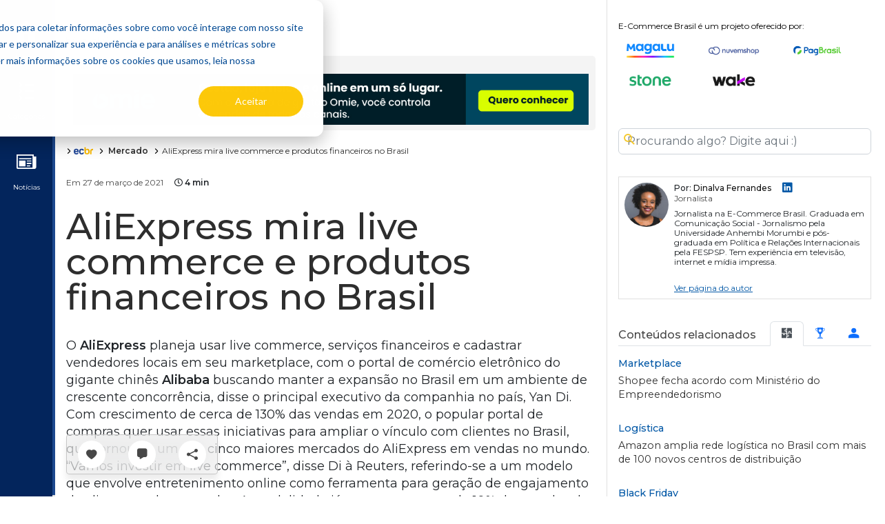

--- FILE ---
content_type: text/html; charset=utf-8
request_url: https://www.google.com/recaptcha/api2/aframe
body_size: 269
content:
<!DOCTYPE HTML><html><head><meta http-equiv="content-type" content="text/html; charset=UTF-8"></head><body><script nonce="oZer_1wVylZaE2juRikk9A">/** Anti-fraud and anti-abuse applications only. See google.com/recaptcha */ try{var clients={'sodar':'https://pagead2.googlesyndication.com/pagead/sodar?'};window.addEventListener("message",function(a){try{if(a.source===window.parent){var b=JSON.parse(a.data);var c=clients[b['id']];if(c){var d=document.createElement('img');d.src=c+b['params']+'&rc='+(localStorage.getItem("rc::a")?sessionStorage.getItem("rc::b"):"");window.document.body.appendChild(d);sessionStorage.setItem("rc::e",parseInt(sessionStorage.getItem("rc::e")||0)+1);localStorage.setItem("rc::h",'1762448019182');}}}catch(b){}});window.parent.postMessage("_grecaptcha_ready", "*");}catch(b){}</script></body></html>

--- FILE ---
content_type: text/css
request_url: https://www.ecommercebrasil.com.br/assets/css/header.css?v=1755011861
body_size: 1575
content:
header#main-header{background-color:#1c488e}header#main-header label.close-menu{color:#e0b10a}header#main-header label.close-menu span{font-size:1.3rem}header#main-header label.open-menu{color:#fff}header#main-header label.open-menu span{font-size:1.3rem}@media (max-width:769px){header#main-header section.middle-header img.logo-ecbr{max-width:250px}}header#main-header section.mantenedores-header dl dt{color:#fff;font-size:.75rem}@media (min-width:768px){header#main-header section.mantenedores-header dl dt{white-space:nowrap}}header#main-header section.mantenedores-header dl dd div.carousel-mantenedores-header{gap:2rem;justify-content:flex-end;padding-right:2rem}header#main-header section.mantenedores-header dl dd div.carousel-mantenedores-header .text-right{color:#fff;font-size:.75rem;line-height:43px}header#main-header section.mantenedores-header dl dd div.carousel-mantenedores-header div.carousel-mantenedores-item{padding-top:5px}header#main-header section.mantenedores-header dl dd div.carousel-mantenedores-header div.carousel-mantenedores-item img{zoom:.9}header#main-header section.mantenedores-header dl dd a.ver-todos{color:#fff;font-size:.75rem;text-decoration:underline}header#main-header section.pre-header{background-color:#03255c;overflow:hidden}header#main-header section.pre-header a.open-full-menu{color:#e0b10a}header#main-header section.pre-header a.open-full-menu:hover{text-decoration:none}header#main-header section.pre-header ul.social-list{padding:.5rem 0}header#main-header section.pre-header ul.social-list li a{color:#fff}header#main-header section.pre-header ul.social-list li a:hover{color:#7cb7ee;text-decoration:none}header#main-header nav.editorias-menu-header{padding:.1rem 1rem}header#main-header nav.editorias-menu-header ul{flex-wrap:nowrap;list-style-type:square}header#main-header nav.editorias-menu-header ul li{margin-top:8px}header#main-header nav.editorias-menu-header ul li::marker{color:#fff}header#main-header nav.editorias-menu-header ul li a{color:#fff;float:left;font-size:.75rem;font-weight:300;margin-left:-12px;margin-top:-6px;padding-right:1.5rem;position:relative;text-transform:uppercase;white-space:nowrap}header#main-header nav.editorias-menu-header ul li:hover::marker{color:#e0b10a}header#main-header div.search-box{position:relative}header#main-header div.search-box label.btn-toggle-search{background-color:#fbfbfb;border-color:#c7c7c7;box-shadow:0 2px 4px rgba(0,0,0,.08);color:#e0b10a;height:34px;line-height:25px;width:36px}header#main-header div.search-box label.btn-toggle-search span.icon-search{font-size:.9rem}header#main-header div.search-box form.desktop-search-form{float:right;max-width:400px;width:100vw}header#main-header div.search-box div.search-form-container{max-width:400px;overflow:hidden;position:absolute;right:0;top:0;transition:width .5s ease-out;width:0}header#main-header div.search-box #toggleSearchForm:checked~div.search-form-container{width:400px}header#main-header form.search-form{position:relative}header#main-header form.search-form input.search-field{background-color:#061d32;border:0;color:#fff;width:100%}header#main-header form.search-form div.search-controls{padding:8px 10px;position:absolute;right:0;top:0}header#main-header form.search-form button.search-button{background-color:transparent;border:0;color:#e0b10a;outline:0}header#main-header form.search-form label.close-form-button{background-color:#fff;border-radius:100%;font-size:.5rem;height:18px;line-height:19px;position:relative;text-align:center;top:-3px;width:18px}header#main-header section.header-menu-categorias-container{background-color:#fff;border-bottom:2px solid #e0e0e0}header#main-header section.header-menu-categorias-container ul.main-category-menu{list-style-type:square}header#main-header section.header-menu-categorias-container ul.main-category-menu>li{color:#e0b10a;font-size:.9rem}header#main-header section.header-menu-categorias-container ul.main-category-menu>li>a{color:#000;font-size:.9rem;margin-left:-3px;padding:.5rem 0;position:relative;white-space:nowrap}header#main-header section.header-menu-categorias-container ul.main-category-menu>li>a.dropdown-toggle:after{display:none}header#main-header section.header-menu-categorias-container ul.main-category-menu>li:first-child{list-style-type:none;padding-left:0}@media (max-width:993px){header#main-header section.header-menu-categorias-container ul.main-category-menu>li:first-child{list-style-type:square}}#menuBtn:checked~#site-container{border-top-left-radius:30px;height:100vh;margin-left:230px;margin-top:160px;overflow:hidden;position:fixed}#menuBtn:checked~#site-container .close-mobile-menu-overlay{display:block}#menuBtn:checked~#site-container .open-menu{visibility:hidden}#menuBtn:checked~#site-container div.float-element{display:none}@media (max-width:993px){header#main-header div.fixed-header-container{background-color:#0459a7;position:sticky;width:100vw}header#main-header section.collapsable-header{background-color:#061d32!important;height:100vh;left:0;overflow:auto;position:fixed;top:0;z-index:-1}header#main-header section.collapsable-header.header-menu-categorias-container section.editorias-header-mobile{width:100vw}header#main-header section.collapsable-header.header-menu-categorias-container form.mobile-search-form input.search-field{width:100%}header#main-header section.collapsable-header.header-menu-categorias-container ul.main-category-menu>li>a{color:#fff;font-weight:300;margin-left:-5px;padding:1rem 0}header#main-header section.collapsable-header.header-menu-categorias-container ul.main-category-menu>li>.dropdown-menu{background-color:transparent}header#main-header section.collapsable-header.header-menu-categorias-container ul.main-category-menu>li>.dropdown-menu a{color:#fff}header#main-header section.mantenedores-header dl{justify-content:end!important}header#main-header section.mantenedores-header dl dt{flex:1 1 auto!important}header#main-header section.mantenedores-header dl dd.mantenedores-container{flex:auto!important}header#main-header .carousel-mantenedores-header{height:50px;position:relative;width:100px}header#main-header .carousel-mantenedores-header div.carousel-mantenedores-item{animation:fade-slider 32s linear infinite;height:100%;left:0;opacity:0;position:absolute;top:0;visibility:hidden;width:100%}header#main-header .carousel-mantenedores-header>:first-child{animation-delay:0s!important}header#main-header .carousel-mantenedores-header>:nth-child(2){animation-delay:4s!important}header#main-header .carousel-mantenedores-header>:nth-child(3){animation-delay:8s!important}header#main-header .carousel-mantenedores-header>:nth-child(4){animation-delay:12s!important}header#main-header .carousel-mantenedores-header>:nth-child(5){animation-delay:16s!important}header#main-header .carousel-mantenedores-header>:nth-child(6){animation-delay:20s!important}header#main-header .carousel-mantenedores-header>:nth-child(7){animation-delay:24s!important}header#main-header .carousel-mantenedores-header>:nth-child(8){animation-delay:28s!important}header#main-header .carousel-mantenedores-header>:nth-child(9){animation-delay:32s!important}header#main-header .carousel-mantenedores-header>:nth-child(10){animation-delay:36s!important}header#main-header .carousel-mantenedores-header>:nth-child(11){animation-delay:40s!important}header#main-header .carousel-mantenedores-header>:nth-child(12){animation-delay:44s!important}header#main-header .carousel-mantenedores-header>:nth-child(13){animation-delay:48s!important}header#main-header .carousel-mantenedores-header>:nth-child(14){animation-delay:52s!important}header#main-header .carousel-mantenedores-header>:nth-child(15){animation-delay:56s!important}}@keyframes fade-slider{0%{opacity:0;visibility:hidden}1%{opacity:1;visibility:visible}12%{opacity:1;visibility:visible}13%,to{opacity:0;visibility:hidden}}.icon-search.loading{align-content:center;background-image:url(/assets/images/icons/loading.gif);background-repeat:no-repeat;background-size:contain;display:inline-flex;height:20px;margin:0;padding:0;width:20px}


--- FILE ---
content_type: text/css
request_url: https://www.ecommercebrasil.com.br/assets/css/_v2/main.css?v=1755011861
body_size: 621
content:
.injected-category-link{background:#faffcf;color:#333!important;text-decoration:none!important}div.main-container{background-color:#fff}div.main-container main.main-content{padding:.5rem 1rem}@media (min-width:768px){div.header-left{background-color:#1c488e;flex:0 0 80px;width:80px}div.content-right,div.main-container{flex-grow:1}div.main-container main.main-content{background-color:transparent;margin:0 auto;max-width:800px;min-height:100vh;padding-top:2rem}div.breadcrumb-container ol.breadcrumb{border-bottom:0}div.single-article-page article.single-article header.article-header .article-title{color:#2e2e2e!important;font-family:Montserrat,sans-serif!important;font-size:3.25rem!important;font-weight:500!important;line-height:3.2rem!important;margin-top:1rem;text-transform:unset!important}div.single-article-page article.single-article header.article-header .supporters h4{font-size:.9rem}div.single-article-page article.single-article div.article-content{padding-bottom:50px}div.single-article-page article.single-article div.article-content p{line-height:1.9rem!important;margin:2rem 0!important}div.single-article-page article.single-article div.article-content blockquote p:first-child{color:#000;font-size:1.2rem;margin-bottom:1rem!important;margin-top:1.5rem!important}div.single-article-page article.single-article div.article-content blockquote cite{font-size:1rem;opacity:.7}footer#main-footer section#mantenedores{margin-top:0}}div.ad-banner{background-color:#f4f4f4;border-radius:5px;margin:1rem auto 0;padding:5px 10px}div.ad-banner:last-child{margin:10px auto 30px}div.ad-banner span{color:#434343;display:block;font-size:60%;padding:6px 0}div.ad-banner img{height:auto;width:100%}@media (max-width:769px){div.ad-banner{margin:10px auto 20px}footer#main-footer section#mantenedores div.mantenedores-footer-container{min-width:inherit}footer#main-footer section#mantenedores div.mantenedores-footer-container div.col-1{width:inherit}footer#main-footer section#mantenedores div.mantenedores-footer-container div.oferecimento div.row.flex-nowrap{flex-wrap:wrap!important}footer#main-footer section#mantenedores div.mantenedores-footer-container div.oferecimento div.row.flex-nowrap div.col{flex:0 0 auto}}


--- FILE ---
content_type: text/css
request_url: https://www.ecommercebrasil.com.br/assets/css/_v2/header.css?v=1755011861
body_size: 683
content:
.logo-container{background:#fff;display:block!important;width:60%;z-index:10}.logo-container.fixed{box-shadow:0 20px 40px 20px #fff;padding:2rem 0;position:fixed;top:0}@media (min-width:768px){header#main-header{height:100%;position:relative}header#main-header section.middle-header{background-color:#03255c;height:100vh;position:fixed;z-index:3}header#main-header section.middle-header div.header-element{height:100%;padding:1rem .5rem}header#main-header section.middle-header div.header-element div.header-item{margin:0}header#main-header section.middle-header div.header-element div.header-item:not(:first-child){margin:1rem 0}header#main-header section.middle-header div.header-element div.header-item .icone-container{align-items:center;color:#fff;cursor:pointer;display:flex;flex-direction:column}header#main-header section.middle-header div.header-element div.header-item .icone-container span{background-color:transparent;border-radius:100%;font-size:1.8rem;height:60px;line-height:60px;text-align:center;transition:all .5s ease;width:60px}header#main-header section.middle-header div.header-element div.header-item .icone-container em{font-size:.62rem;margin-top:.1rem}header#main-header section.middle-header div.header-element div.header-item .icone-container:hover span{background-color:#03255c}section.collapsable-header{background-color:#1c488e!important;height:100vh;left:-150px;overflow:auto;position:fixed;top:0;transition:all .5s ease;width:230px;z-index:1}section.collapsable-header.header-menu-categorias-container .navbar-scrollbar{padding-top:50px}section.collapsable-header.header-menu-categorias-container h3.title-menu{color:#fff;font-size:1.37rem;font-weight:700}section.collapsable-header.header-menu-categorias-container section.editorias-header-mobile{width:100vw}section.collapsable-header.header-menu-categorias-container div.search-box,section.collapsable-header.header-menu-categorias-container ul.main-category-menu{display:none!important}section.collapsable-header.header-menu-categorias-container form.mobile-search-form input.search-field{width:100%}section.collapsable-header.header-menu-categorias-container ul.main-category-menu{display:block;flex-direction:column}section.collapsable-header.header-menu-categorias-container ul.main-category-menu>li{list-style-type:square!important;margin-left:20px!important;padding:.5rem 0}section.collapsable-header.header-menu-categorias-container ul.main-category-menu>li::marker{color:#e0b10a}section.collapsable-header.header-menu-categorias-container ul.main-category-menu>li>a{color:#fff!important;font-weight:300;margin-left:0;padding:1rem 0}section.collapsable-header.header-menu-categorias-container ul.main-category-menu>li>.dropdown-menu{background-color:transparent}section.collapsable-header.header-menu-categorias-container ul.main-category-menu>li>.dropdown-menu a{color:#fff}section.collapsable-header.header-menu-categorias-container ul.main-category-menu>li:hover::marker{color:#fff}#menuCategory:checked~#main-header section.collapsable-header{left:80px;z-index:2}#menuCategory:checked~#main-header section.collapsable-header ul.main-category-menu{display:block!important}}


--- FILE ---
content_type: text/css
request_url: https://www.ecommercebrasil.com.br/assets/css/single.css?v=1755011861
body_size: 2098
content:
.next-article{border-top:5px solid #03255c;padding-top:50px}div.single-article-page article.single-article,div.single-course-page article.single-article{max-width:90vw}div.single-article-page article.single-article header.article-header,div.single-course-page article.single-article header.article-header{overflow-wrap:anywhere}div.single-article-page article.single-article header.article-header .article-title,div.single-course-page article.single-article header.article-header .article-title{color:#0459a7;font-family:Antonio,sans-serif;font-size:2.25rem;font-weight:700;line-height:3rem;margin:2rem 0;text-transform:uppercase}div.single-article-page article.single-article header.article-header div.article-info,div.single-course-page article.single-article header.article-header div.article-info{max-width:414px}div.single-article-page article.single-article header.article-header div.article-info div.article-info-container div.article-meta,div.single-course-page article.single-article header.article-header div.article-info div.article-info-container div.article-meta{flex-flow:row wrap}div.single-article-page article.single-article header.article-header div.article-info div.article-info-container div.article-meta div.meta-item.trending,div.single-course-page article.single-article header.article-header div.article-info div.article-info-container div.article-meta div.meta-item.trending{color:#b01616;font-size:.75rem;font-weight:700}div.single-article-page article.single-article header.article-header div.article-info div.article-info-container div.article-meta div.meta-item.read-time,div.single-course-page article.single-article header.article-header div.article-info div.article-info-container div.article-meta div.meta-item.read-time{font-size:.75rem;font-weight:700}div.single-article-page article.single-article header.article-header div.article-info div.article-info-container div.article-meta div.meta-item.category,div.single-course-page article.single-article header.article-header div.article-info div.article-info-container div.article-meta div.meta-item.category{font-size:.75rem;font-weight:300}div.single-article-page article.single-article header.article-header div.article-info div.article-info-container div.article-meta div.meta-item.category a,div.single-course-page article.single-article header.article-header div.article-info div.article-info-container div.article-meta div.meta-item.category a{color:#2e2e2e}div.single-article-page article.single-article header.article-header div.article-info div.article-info-container div.article-meta div.meta-item.publish-date,div.single-course-page article.single-article header.article-header div.article-info div.article-info-container div.article-meta div.meta-item.publish-date{color:#474747;font-size:.75rem}div.single-article-page article.single-article header.article-header div.course-info div.course-info-container,div.single-course-page article.single-article header.article-header div.course-info div.course-info-container{font-size:1.12rem;line-height:1.6rem;padding:1rem 0}div.single-article-page article.single-article header.article-header div.course-info div.course-info-container strong,div.single-course-page article.single-article header.article-header div.course-info div.course-info-container strong{font-weight:700}div.single-article-page article.single-article header.article-header div.course-info div.course-info-container .info,div.single-course-page article.single-article header.article-header div.course-info div.course-info-container .info{margin-bottom:.5rem}div.single-article-page article.single-article header.article-header div.course-info div.course-info-container .info .badge,div.single-course-page article.single-article header.article-header div.course-info div.course-info-container .info .badge{background-color:#7cb7ee;color:#0459a7;padding:.5rem 1rem}div.single-article-page article.single-article header.article-header div.course-info div.course-info-container .info .badge.esgotadas,div.single-course-page article.single-article header.article-header div.course-info div.course-info-container .info .badge.esgotadas{background-color:#f7c9c9;color:#b01616}div.single-article-page article.single-article header.article-header div.course-info div.course-info-container address,div.single-course-page article.single-article header.article-header div.course-info div.course-info-container address{color:#474747;font-size:.9rem;padding-left:1.5rem}div.single-article-page article.single-article header.article-header div.course-info div.course-info-container address a,div.single-course-page article.single-article header.article-header div.course-info div.course-info-container address a{color:#474747;text-decoration:underline}div.single-article-page article.single-article div.article-content,div.single-course-page article.single-article div.article-content{font-size:1.12rem;line-height:1.6rem}div.single-article-page article.single-article div.article-content .embeded-video,div.single-course-page article.single-article div.article-content .embeded-video{aspect-ratio:16/9}div.single-article-page article.single-article div.article-content blockquote,div.single-article-page article.single-article div.article-content h2,div.single-article-page article.single-article div.article-content h3,div.single-article-page article.single-article div.article-content h4,div.single-article-page article.single-article div.article-content h5,div.single-article-page article.single-article div.article-content h6,div.single-article-page article.single-article div.article-content p,div.single-article-page article.single-article div.article-content ul,div.single-course-page article.single-article div.article-content blockquote,div.single-course-page article.single-article div.article-content h2,div.single-course-page article.single-article div.article-content h3,div.single-course-page article.single-article div.article-content h4,div.single-course-page article.single-article div.article-content h5,div.single-course-page article.single-article div.article-content h6,div.single-course-page article.single-article div.article-content p,div.single-course-page article.single-article div.article-content ul{margin:1rem 0;padding-right:3rem}div.single-article-page article.single-article div.article-content h2,div.single-article-page article.single-article div.article-content h3,div.single-article-page article.single-article div.article-content h4,div.single-article-page article.single-article div.article-content h5,div.single-article-page article.single-article div.article-content h6,div.single-course-page article.single-article div.article-content h2,div.single-course-page article.single-article div.article-content h3,div.single-course-page article.single-article div.article-content h4,div.single-course-page article.single-article div.article-content h5,div.single-course-page article.single-article div.article-content h6{margin:2rem 0 1rem}div.single-article-page article.single-article div.article-content h2,div.single-course-page article.single-article div.article-content h2{font-size:1.37rem;font-weight:700}div.single-article-page article.single-article div.article-content h3,div.single-course-page article.single-article div.article-content h3{font-size:1.12rem;font-weight:700;line-height:1.6rem}div.single-article-page article.single-article div.article-content h4,div.single-course-page article.single-article div.article-content h4{font-size:1rem;font-weight:700;line-height:1.25rem}div.single-article-page article.single-article div.article-content h5,div.single-course-page article.single-article div.article-content h5{font-size:.9rem;font-weight:700}div.single-article-page article.single-article div.article-content p,div.single-course-page article.single-article div.article-content p{font-size:1.12rem;line-height:1.6rem}div.single-article-page article.single-article div.article-content .wp-caption,div.single-article-page article.single-article div.article-content figure,div.single-course-page article.single-article div.article-content .wp-caption,div.single-course-page article.single-article div.article-content figure{background-color:#fbfbfb;border:1px solid #e0e0e0;border-radius:6px;display:inline-block;max-width:100%;overflow:hidden;padding:2rem 2rem 4rem;position:relative}div.single-article-page article.single-article div.article-content .wp-caption figcaption,div.single-article-page article.single-article div.article-content .wp-caption p.wp-caption-text,div.single-article-page article.single-article div.article-content figure figcaption,div.single-article-page article.single-article div.article-content figure p.wp-caption-text,div.single-course-page article.single-article div.article-content .wp-caption figcaption,div.single-course-page article.single-article div.article-content .wp-caption p.wp-caption-text,div.single-course-page article.single-article div.article-content figure figcaption,div.single-course-page article.single-article div.article-content figure p.wp-caption-text{color:#565656;font-size:.9rem;margin-top:.5rem}div.single-article-page article.single-article div.article-content .wp-caption:after,div.single-article-page article.single-article div.article-content figure:after,div.single-course-page article.single-article div.article-content .wp-caption:after,div.single-course-page article.single-article div.article-content figure:after{background-color:#d6e9fa;background-image:url(../images/logo/ecbr-logo-short.svg);background-position:bottom 10px right 10px;background-repeat:no-repeat;background-size:30px;content:"";inset:calc(100% - 2rem) 0 0 0;position:absolute}@media (max-width:769px){div.single-article-page article.single-article div.article-content .wp-caption,div.single-article-page article.single-article div.article-content figure,div.single-course-page article.single-article div.article-content .wp-caption,div.single-course-page article.single-article div.article-content figure{padding:1rem 1rem 3rem}}div.single-article-page article.single-article div.article-content img,div.single-course-page article.single-article div.article-content img{height:auto;max-width:100%;position:relative}div.single-article-page article.single-article div.article-content mark,div.single-course-page article.single-article div.article-content mark{background-color:#d6e9fa;padding:.2rem}div.single-article-page article.single-article div.article-content blockquote,div.single-course-page article.single-article div.article-content blockquote{border:4px solid #d6e9fa;border-radius:4px;color:#0459a7;font-family:Antonio,sans-serif;font-size:1.6rem;font-weight:100;line-height:2.1rem;max-width:765px;padding:1rem;position:relative;text-transform:uppercase;width:90%}div.single-article-page article.single-article div.article-content blockquote:before,div.single-course-page article.single-article div.article-content blockquote:before{background:#fff url(../images/icons/quote.svg) no-repeat;background-size:100%;content:"";height:35px;position:absolute;top:-24px;width:42px}div.single-article-page article.single-article div.article-content ul,div.single-course-page article.single-article div.article-content ul{list-style:disc;margin-bottom:0;margin-top:3rem;padding-left:20px}div.single-article-page article.single-article div.article-content ul li,div.single-course-page article.single-article div.article-content ul li{font-size:1.12rem;line-height:1.6rem;padding-bottom:.5rem}div.single-article-page article.single-article div.article-content ul li ol,div.single-article-page article.single-article div.article-content ul li ul,div.single-course-page article.single-article div.article-content ul li ol,div.single-course-page article.single-article div.article-content ul li ul{margin-top:1rem;padding-left:2rem}div.single-article-page article.single-article div.article-content ol,div.single-course-page article.single-article div.article-content ol{list-style:decimal;margin-bottom:0;margin-top:3rem;padding-left:20px}div.single-article-page article.single-article div.article-content ol li,div.single-course-page article.single-article div.article-content ol li{font-size:1.12rem;line-height:1.6rem;padding-bottom:.5rem}div.single-article-page article.single-article div.article-content ol li ol,div.single-article-page article.single-article div.article-content ol li ul,div.single-course-page article.single-article div.article-content ol li ol,div.single-course-page article.single-article div.article-content ol li ul{margin-top:1rem;padding-left:2rem}div.single-article-page article.single-article div.article-content a,div.single-course-page article.single-article div.article-content a{color:#0459a7;text-decoration:underline}div.single-article-page article.single-article div.article-content a:hover,div.single-course-page article.single-article div.article-content a:hover{color:#5bacf6;text-decoration:none}div.single-article-page article.single-article div.article-content em,div.single-article-page article.single-article div.article-content i,div.single-course-page article.single-article div.article-content em,div.single-course-page article.single-article div.article-content i{font-style:italic}div.single-article-page article.single-article div.author-info,div.single-course-page article.single-article div.author-info{border-left:4px solid #0459a7;padding:.5rem 1rem}div.single-article-page article.single-article div.author-info div.author-data,div.single-course-page article.single-article div.author-info div.author-data{padding-left:1rem}div.single-article-page article.single-article div.author-info div.author-data .author-name,div.single-course-page article.single-article div.author-info div.author-data .author-name{color:#0459a7;font-size:1rem;font-variant:small-caps;font-weight:700;line-height:1.25rem;margin-bottom:.5rem}div.single-article-page article.single-article div.author-info div.author-data .author-name a,div.single-course-page article.single-article div.author-info div.author-data .author-name a{color:#0459a7}div.single-article-page article.single-article div.author-info div.author-data p.author-description,div.single-course-page article.single-article div.author-info div.author-data p.author-description{font-size:1rem;line-height:1.25rem}@media (max-width:769px){div.single-article-page article.single-article div.author-info div.author-data p.author-description,div.single-course-page article.single-article div.author-info div.author-data p.author-description{max-height:100px;overflow:hidden;padding-bottom:2rem;position:relative;transition:max-height .5s ease-out}div.single-article-page article.single-article div.author-info div.author-data p.author-description:after,div.single-course-page article.single-article div.author-info div.author-data p.author-description:after{background:#fff;background:linear-gradient(0deg,#fff,hsla(0,0%,100%,0));bottom:0;content:"";height:40px;left:0;position:absolute;width:100%}div.single-article-page article.single-article div.author-info div.author-data label.read-less,div.single-article-page article.single-article div.author-info div.author-data label.read-more,div.single-course-page article.single-article div.author-info div.author-data label.read-less,div.single-course-page article.single-article div.author-info div.author-data label.read-more{color:#0459a7;cursor:pointer;text-decoration:underline}}div.single-article-page article.single-article div.supporters h4,div.single-course-page article.single-article div.supporters h4{color:#0459a7;margin-bottom:1rem}div.single-article-page article.single-article div.supporters div.supporters-list,div.single-course-page article.single-article div.supporters div.supporters-list{overflow:auto}div.single-article-page article.single-article div.supporters div.supporters-list div.supporter-item span.supporter-container,div.single-course-page article.single-article div.supporters div.supporters-list div.supporter-item span.supporter-container{border:1px solid #e0e0e0;border-radius:2px;display:inline-block;margin-right:.5rem;padding:3px}div.single-article-page article.single-article div.supporters div.supporters-list div.supporter-item span.supporter-container a,div.single-course-page article.single-article div.supporters div.supporters-list div.supporter-item span.supporter-container a{background-color:#fff;display:block;padding:0 4px}div.single-article-page article.single-article div.supporters div.supporters-list div.supporter-item span.supporter-container a img,div.single-course-page article.single-article div.supporters div.supporters-list div.supporter-item span.supporter-container a img{display:block}div.single-article-page article.single-article div.wp-block-ecbr-blocks-programmatic-content,div.single-course-page article.single-article div.wp-block-ecbr-blocks-programmatic-content{border:4px solid #d6e9fa;margin-bottom:2rem;padding:2rem}div.single-article-page article.single-article div.wp-block-ecbr-blocks-programmatic-content h2,div.single-course-page article.single-article div.wp-block-ecbr-blocks-programmatic-content h2{font-family:Antonio,sans-serif;font-size:2.25rem;font-weight:100;line-height:3rem;text-transform:uppercase}div.single-article-page article.single-article div.wp-block-ecbr-blocks-programmatic-content *,div.single-course-page article.single-article div.wp-block-ecbr-blocks-programmatic-content *{color:#0459a7}div.single-article-page article.single-article footer.article-footer,div.single-course-page article.single-article footer.article-footer{padding-bottom:4rem}div.single-article-page article.single-article footer.article-footer div.content-block,div.single-course-page article.single-article footer.article-footer div.content-block{min-width:250px}div.single-article-page article.single-article footer.article-footer div.cta-container,div.single-course-page article.single-article footer.article-footer div.cta-container{height:70px}div.single-article-page article.single-article footer.article-footer div.cta-container div.cta-track,div.single-course-page article.single-article footer.article-footer div.cta-container div.cta-track{inset:0;pointer-events:none;position:absolute;z-index:1}div.single-article-page article.single-article footer.article-footer div.cta-container div.cta-track div.cta,div.single-course-page article.single-article footer.article-footer div.cta-container div.cta-track div.cta{pointer-events:auto;position:sticky;top:calc(100vh - 70px)}div.single-article-page article.single-article footer.article-footer div.cta-container div.cta-track div.cta a.btn,div.single-course-page article.single-article footer.article-footer div.cta-container div.cta-track div.cta a.btn{background-color:#0459a7;width:100%}div.single-article-page article.single-article footer.article-footer div.cta-container div.cta-track div.cta a.btn span.icon,div.single-course-page article.single-article footer.article-footer div.cta-container div.cta-track div.cta a.btn span.icon{font-size:.6rem}div.single-article-page article.single-article footer.article-footer div.cta-container div.cta-track div.cta a.btn:hover,div.single-course-page article.single-article footer.article-footer div.cta-container div.cta-track div.cta a.btn:hover{background-color:#061d32}@media (max-width:769px){div.single-article-page article.single-article,div.single-course-page article.single-article{padding-bottom:4rem}}div.single-article-page hr.next-separator,div.single-course-page hr.next-separator{background-color:#0459a7}.toggleAuthorDescription{margin:10px}.toggleAuthorDescription:checked{display:block;margin:10px}.toggleAuthorDescription:checked~p.author-description{max-height:1000px!important;transition:max-height .5s ease!important}.toggleAuthorDescription:checked~label.read-more{display:none!important}.toggleAuthorDescription:checked~label.read-less{display:block!important}section.page-comments div.comments-container .comments-title{font-family:Antonio,sans-serif;font-size:2.25rem;font-weight:700;line-height:3rem;text-transform:uppercase}@media (max-width:769px){div.single-article-page article.single-article header.article-header div.course-info div.course-info-container,div.single-course-page article.single-article header.article-header div.course-info div.course-info-container{flex-direction:column}}


--- FILE ---
content_type: image/svg+xml
request_url: https://www.ecommercebrasil.com.br/assets/images/logo/ecbr-logo-short.svg
body_size: 772
content:
<svg width="28" height="12" viewBox="0 0 28 12" fill="none" xmlns="http://www.w3.org/2000/svg">
<path d="M3.66382 11.0072C1.24348 10.9313 0.0285645 9.52656 0.0285645 6.80249C0.0285645 4.07842 1.25297 2.71164 3.69229 2.70215C6.23602 2.70215 7.43195 4.25876 7.28009 7.39096H2.10721C2.18314 8.61537 2.71467 9.24181 3.69229 9.24181C4.15738 9.24181 4.60348 9.04249 4.99263 8.66283C5.17297 8.4635 5.40077 8.37808 5.67602 8.37808H7.1567C6.72009 10.0771 5.62856 11.0072 3.66382 11.0072ZM2.13568 5.95774H5.1445C5.02111 4.89469 4.52755 4.35367 3.66382 4.35367C2.80009 4.35367 2.28755 4.89469 2.13568 5.95774Z" fill="#1F4698"/>
<path d="M11.4848 11.0072C9.0645 11.0072 7.82111 9.61195 7.76416 6.85941C7.76416 4.11636 8.98857 2.74008 11.4564 2.69263C13.3926 2.69263 14.5411 3.55636 14.8923 5.2933H12.6998C12.453 4.75229 12.0353 4.45805 11.3994 4.45805C10.3364 4.45805 9.81433 5.26483 9.81433 6.84991C9.81433 8.435 10.3743 9.24178 11.4943 9.2228C11.9594 9.2228 12.3675 9.02348 12.7092 8.64381C12.9086 8.44449 13.1364 8.35907 13.3926 8.35907H14.9018C14.5221 10.0106 13.3452 11.0547 11.4848 11.0072Z" fill="#1F4698"/>
<path d="M17.6069 3.9265C18.1195 3.09125 18.8788 2.68311 19.8754 2.68311C22.011 2.75904 23.0646 4.1543 23.0646 6.87837C23.0646 9.54548 21.8212 10.8933 19.3439 10.9312C16.8476 10.9502 15.5947 9.7543 15.5947 7.34345V0.519043H16.6103C17.2747 0.519043 17.6069 0.870229 17.6069 1.53464V3.9265ZM17.6069 6.78345C17.5879 8.4065 18.1385 9.22277 19.2869 9.22277C20.4354 9.22277 21.0144 8.4065 21.0144 6.78345C20.9669 5.23633 20.4069 4.4865 19.3154 4.4865C18.2239 4.4865 17.6639 5.23633 17.6069 6.78345Z" fill="#FBBA00"/>
<path d="M23.6624 6.67894C23.7193 4.08775 25.0956 2.8064 27.7817 2.8064H28.0664V4.89453H27.383C26.263 4.89453 25.703 5.48301 25.703 6.65046V10.8172H23.6624V6.67894Z" fill="#FBBA00"/>
</svg>


--- FILE ---
content_type: image/svg+xml
request_url: https://www.ecommercebrasil.com.br/assets/images/logo/ecbr-main-logo.svg
body_size: 4685
content:
<svg width="351" height="59" viewBox="0 0 351 59" fill="none" xmlns="http://www.w3.org/2000/svg">
<path fill-rule="evenodd" clip-rule="evenodd" d="M73.76 32.41C81.2 32.41 84.96 28.14 84.96 19.68C84.96 11.13 81.19 6.89999 73.76 6.89999C66.33 6.89999 62.61 11.23 62.61 19.68C62.61 28.13 66.32 32.41 73.76 32.41ZM73.71 26.88C70.55 26.88 68.93 24.47 68.88 19.68V19.67C68.88 14.79 70.6 12.33 73.76 12.33C76.92 12.33 78.5 14.7 78.5 19.49C78.45 24.37 76.87 26.88 73.71 26.88ZM0.100006 19.5C0.100006 27.87 3.81001 32.19 11.25 32.42L11.26 32.43C17.31 32.43 20.65 29.54 22 24.34H17.45C16.62 24.34 15.92 24.62 15.36 25.22C14.15 26.39 12.8 26.99 11.36 26.99C8.34001 26.99 6.71001 25.08 6.48001 21.32H22.37C22.83 11.7 19.16 6.91 11.35 6.91C3.86001 6.95 0.100006 11.13 0.100006 19.5ZM15.82 16.91H6.58001C7.04001 13.65 8.63 11.98 11.27 11.98C13.91 11.98 15.45 13.66 15.82 16.91ZM35.75 17.15H26.67V17.16C25.83 17.16 25.25 17.7 24.95 18.79C25.11 20.06 25.69 20.7 26.67 20.7H35.75C36.63 20.7 37.21 20.12 37.48 18.97C37.22 17.76 36.64 17.15 35.75 17.15ZM50.21 32.42C42.77 32.42 38.96 28.14 38.78 19.69C38.78 11.28 42.54 7.05 50.12 6.91C56.07 6.91 59.6 9.55999 60.67 14.9H53.93C53.19 13.23 51.89 12.34 49.93 12.34C46.68 12.34 45.05 14.8 45.05 19.68C45.05 24.56 46.77 27.02 50.21 26.98C51.65 26.98 52.91 26.38 53.93 25.21C54.53 24.61 55.23 24.33 56.02 24.33H60.67C59.55 29.35 55.93 32.56 50.21 32.42ZM93.16 16.15V31.86H86.89V17.41C86.89 10.39 90.42 6.91 97.44 6.91C100.6 6.91 103.02 7.61 104.78 9C106.55 7.65 108.96 7 112.12 7C119.14 7 122.62 10.49 122.58 17.5V31.95H119.37C117.33 31.81 116.3 30.83 116.3 28.88V16.24C116.16 13.68 114.77 12.43 112.02 12.43C109.27 12.43 107.88 13.69 107.84 16.24V31.86H101.61V16.15C101.47 13.59 100.08 12.34 97.33 12.34C94.58 12.34 93.19 13.59 93.15 16.15H93.16ZM130.78 31.86V16.15H130.77C130.81 13.59 132.2 12.34 134.95 12.34C137.7 12.34 139.09 13.59 139.23 16.15V31.86H145.46V16.24C145.5 13.69 146.89 12.43 149.64 12.43C152.39 12.43 153.78 13.68 153.92 16.24V28.88C153.92 30.83 154.95 31.81 156.99 31.95H160.2V17.5C160.24 10.49 156.76 7 149.74 7C146.58 7 144.17 7.65 142.4 9C140.64 7.61 138.22 6.91 135.06 6.91C128.04 6.91 124.51 10.39 124.51 17.41V31.86H130.78ZM173.29 32.42C165.85 32.19 162.14 27.87 162.14 19.5C162.14 11.13 165.9 6.95 173.39 6.91C181.2 6.91 184.87 11.7 184.41 21.32H168.52C168.75 25.08 170.38 26.99 173.4 26.99C174.84 26.99 176.19 26.39 177.4 25.22C177.96 24.62 178.66 24.34 179.49 24.34H184.04C182.69 29.54 179.35 32.43 173.3 32.43L173.29 32.42ZM168.62 16.91H177.86C177.49 13.66 175.95 11.98 173.31 11.98C170.67 11.98 169.08 13.65 168.62 16.91ZM199.01 7.26999C190.79 7.26999 186.56 11.22 186.37 19.17V31.85H192.64V19.07C192.64 15.49 194.36 13.68 197.8 13.68H199.89V7.26999H199.01ZM213.25 32.42C205.81 32.42 202 28.14 201.82 19.69C201.82 11.28 205.58 7.05 213.16 6.91C219.11 6.91 222.64 9.55999 223.71 14.9H216.97C216.23 13.23 214.93 12.34 212.97 12.34C209.72 12.34 208.09 14.8 208.09 19.68C208.09 24.56 209.81 27.02 213.25 26.98C214.69 26.98 215.95 26.38 216.97 25.21C217.57 24.61 218.27 24.33 219.06 24.33H223.71C222.59 29.35 218.97 32.56 213.25 32.42ZM225.64 19.5C225.64 27.87 229.35 32.19 236.79 32.42V32.43C242.84 32.43 246.18 29.54 247.53 24.34H242.98C242.15 24.34 241.45 24.62 240.89 25.22C239.68 26.39 238.33 26.99 236.89 26.99C233.87 26.99 232.24 25.08 232.01 21.32H247.9C248.37 11.7 244.7 6.91 236.89 6.91C229.4 6.95 225.64 11.13 225.64 19.5ZM241.35 16.91H232.11C232.57 13.65 234.16 11.98 236.8 11.98C239.44 11.98 240.98 13.66 241.35 16.91Z" fill="#F6F5F6"/>
<path fill-rule="evenodd" clip-rule="evenodd" d="M339.59 0.190002C341.63 0.190002 342.61 1.20999 342.56 3.20999V5.01999H336.38V0.190002H339.59ZM339.59 7.20999C341.59 7.20999 342.56 8.18999 342.56 10.18V31.79H336.38V7.20001H339.59V7.20999ZM263.02 6.84C259.95 6.84 257.63 8.08999 256.05 10.65V3.31C256.05 1.27 255.03 0.200012 252.98 0.200012H249.87V21.16C249.87 28.55 253.73 32.22 261.4 32.17C269.02 32.03 272.83 28.07 272.83 19.71C272.83 11.35 269.57 7.07 263.02 6.84ZM261.21 26.91C257.68 26.91 256 24.4 256.05 19.43C256.23 14.69 257.95 12.37 261.3 12.37C264.65 12.37 266.37 14.69 266.51 19.43C266.51 24.4 264.74 26.91 261.21 26.91ZM287.3 7.20999C279.08 7.20999 274.85 11.16 274.66 19.11V31.79H280.93V19.01C280.93 15.43 282.65 13.62 286.09 13.62H288.18V7.20999H287.3ZM297.01 13.63H297.003C297.337 12.4768 298.546 11.92 300.72 11.92C303.28 11.92 304.58 12.62 304.72 14.01C304.72 15.35 303.37 16.14 300.72 16.47C294.5 17.08 290.22 18.66 290.08 24.56C290.08 29.99 294.17 32.74 300.07 32.27C306.72 31.81 310.81 28.79 310.81 22V13.63C310.67 9.07001 307.24 6.84 300.45 6.84C294.78 6.84 291.57 9.08 290.83 13.63H297.003L297 13.64L297.01 13.63ZM304.81 21.73V19.45C303.37 20.05 301.7 20.57 299.88 20.94C297.42 21.41 296.16 22.57 296.16 24.38C296.3 26.33 297.32 27.26 299.27 27.26C302.71 27.26 304.8 25.22 304.8 21.73H304.81ZM328 25.02C328 26.6 326.7 27.34 324.1 27.34V27.36C321.08 27.36 319.13 26.43 318.99 23.73H312.67C312.67 26.57 313.6 28.71 315.46 30.1C317.14 31.54 319.74 32.28 323.18 32.28C329.69 32.28 334.43 30.05 334.43 24.01C334.43 22.34 333.87 20.85 332.71 19.64C331.36 18.39 328.62 17.32 324.44 16.48C321.23 15.88 319.65 14.91 319.65 13.65C319.65 12.39 320.85 11.74 323.27 11.74C325.32 11.74 326.57 12.34 326.99 13.41C327.36 14.38 328.29 14.89 329.73 14.94H333.63C333.49 12.38 332.51 10.38 330.7 8.94C328.84 7.55 326.33 6.85001 323.17 6.85001C317.54 6.94001 313.36 9.45 313.36 14.75C313.4 18.61 316.19 21.02 321.63 22C325.86 22.74 328 23.76 328 25.02ZM350.68 31.79V3.20999C350.68 1.57999 349.34 0.190002 347.71 0.190002H344.5V31.79H350.68Z" fill="#FECA0D"/>
<path fill-rule="evenodd" clip-rule="evenodd" d="M87.64 42.25H76.03V58.25H87.8V56.34H78.14V50.92H86.92V49.07H78.14V44.21H87.64V42.25ZM85.36 40.99L83.14 37.84H81.08L78.87 40.99H80.64L82.11 38.9L83.58 40.99H85.36ZM42.07 43.42C43.18 44.49 43.79 45.7 43.91 47.06H41.8C41.57 46.03 41.09 45.21 40.39 44.61C39.69 44.01 38.7 43.71 37.43 43.71C35.88 43.71 34.63 44.26 33.68 45.37C32.73 46.48 32.25 48.18 32.25 50.47C32.25 52.34 32.68 53.87 33.54 55.03C34.4 56.2 35.68 56.78 37.39 56.78C38.96 56.78 40.15 56.17 40.97 54.94C41.41 54.29 41.73 53.44 41.94 52.39H44.05C43.86 54.07 43.24 55.49 42.2 56.63C40.94 58 39.25 58.69 37.12 58.69C35.28 58.69 33.74 58.13 32.49 57C30.85 55.51 30.02 53.21 30.02 50.1C30.02 47.74 30.64 45.8 31.87 44.29C33.21 42.65 35.05 41.83 37.39 41.83C39.39 41.83 40.95 42.36 42.05 43.43L42.07 43.42ZM11.7 42.25H0.0899963V58.25H11.87V56.34H2.21V50.92H10.98V49.07H2.21V44.21H11.7V42.25ZM14.06 58.25H16.67L21.05 51.67L25.31 58.25H28L22.43 50.04L27.74 42.25H25.16L21.16 48.37L17.12 42.25H14.42L19.73 50.04L14.06 58.25ZM59.24 42.25H47.63V58.25H59.4V56.34H49.74V50.92H58.52V49.07H49.74V44.21H59.24V42.25ZM62.86 42.25H65.03V56.34H73.05V58.25H62.86V42.25ZM91.26 42.25H93.81L101.79 55.18V42.25H103.86V58.25H101.43L93.33 45.34V58.25H91.26V42.25ZM121.08 47.06C120.96 45.7 120.35 44.49 119.24 43.42L119.26 43.43C118.16 42.36 116.6 41.83 114.6 41.83C112.26 41.83 110.42 42.65 109.08 44.29C107.84 45.8 107.23 47.74 107.23 50.1C107.23 53.21 108.05 55.51 109.69 57C110.94 58.13 112.48 58.69 114.32 58.69C116.45 58.69 118.15 58 119.4 56.63C120.44 55.49 121.06 54.07 121.25 52.39H119.13C118.92 53.44 118.59 54.29 118.16 54.94C117.34 56.17 116.14 56.78 114.57 56.78C112.86 56.78 111.58 56.2 110.72 55.03C109.86 53.87 109.43 52.34 109.43 50.47C109.43 48.18 109.91 46.48 110.86 45.37C111.81 44.26 113.06 43.71 114.61 43.71C115.88 43.71 116.87 44.01 117.57 44.61C118.27 45.21 118.74 46.03 118.97 47.06H121.08ZM127.27 42.25H125.08V58.25H127.27V42.25ZM138.47 42.25H136.02L130 58.25H132.22L133.96 53.46H140.24L141.91 58.25H144.28L138.47 42.25ZM137.16 44.62L139.62 51.69H134.6L137.16 44.62ZM152.53 42.25H164.14V44.21H154.64V49.07H163.42V50.92H154.64V56.34H164.3V58.25H152.53V42.25ZM170.81 42.25H167.7H167.69V58.25H169.76V48.81C169.76 48.43 169.75 47.84 169.73 47.04C169.71 46.24 169.7 45.64 169.7 45.25V44.76L174.31 58.25H176.46L181.03 44.76C181.03 45.63 181.02 46.44 181.01 47.19C180.99 47.9394 180.99 48.4792 180.99 48.8092V48.81V58.25H183.06V42.25H179.98L175.41 55.78L170.81 42.25ZM193.86 42.25H205.47V44.21H195.97V49.07H204.75V50.92H195.97V56.34H205.63V58.25H193.86V42.25ZM208.31 51.03H213.78V53.05H208.31V51.03ZM228.39 43.42C229.49 44.49 230.11 45.7 230.23 47.06H228.12C227.88 46.03 227.42 45.21 226.71 44.61C226.01 44.01 225.02 43.71 223.75 43.71C222.2 43.71 220.95 44.26 220 45.37C219.05 46.48 218.57 48.18 218.57 50.47C218.57 52.34 219 53.87 219.86 55.03C220.72 56.2 222 56.78 223.71 56.78C225.28 56.78 226.47 56.17 227.29 54.94C227.73 54.29 228.05 53.44 228.26 52.39H230.38C230.19 54.07 229.58 55.49 228.53 56.63C227.28 58 225.58 58.69 223.45 58.69C221.61 58.69 220.07 58.13 218.82 57C217.18 55.51 216.35 53.21 216.35 50.1C216.35 47.74 216.97 45.8 218.2 44.29C219.53 42.65 221.38 41.83 223.72 41.83C225.72 41.83 227.28 42.36 228.38 43.43L228.39 43.42ZM248.51 49.97C248.51 47.77 247.98 45.96 246.92 44.54H246.9C245.54 42.73 243.33 41.82 240.63 41.82C237.93 41.82 235.89 42.8 234.51 44.78C233.44 46.31 232.9 48.17 232.9 50.33C232.9 52.73 233.53 54.71 234.79 56.28C236.2 57.91 238.14 58.72 240.6 58.72C243.24 58.72 245.27 57.79 246.69 55.93C247.9 54.35 248.51 52.36 248.51 49.97ZM246.27 50.02C246.27 51.8 245.85 53.37 244.99 54.74H244.98C244.13 56.11 242.85 56.8 240.84 56.8C238.83 56.8 237.38 56.19 236.48 54.97C235.59 53.76 235.14 52.26 235.14 50.49C235.14 48.28 235.67 46.6 236.71 45.46C237.75 44.32 239.05 43.75 240.76 43.75C242.47 43.75 243.82 44.32 244.8 45.47C245.78 46.62 246.27 48.14 246.27 50.02ZM251.59 42.25H254.7L259.3 55.78L263.87 42.25H266.95V58.25H264.88V48.81C264.88 48.48 264.88 47.94 264.9 47.19C264.92 46.44 264.92 45.63 264.92 44.76L260.35 58.25H258.2L253.59 44.76V45.25C253.59 45.64 253.59 46.24 253.62 47.04C253.64 47.84 253.65 48.43 253.65 48.81V58.25H251.58V42.25H251.59ZM273.84 42.25H270.73H270.72V58.25H272.79V48.81C272.79 48.43 272.78 47.84 272.76 47.04C272.74 46.24 272.73 45.64 272.73 45.25V44.76L277.34 58.25H279.49L284.06 44.76C284.06 45.63 284.05 46.44 284.04 47.19C284.02 47.94 284.02 48.48 284.02 48.81V58.25H286.09V42.25H283.01L278.44 55.78L273.84 42.25ZM290.13 42.25H301.74V44.21H292.25V49.07H301.02V50.92H292.25V56.34H301.91V58.25H290.13V42.25ZM305.63 42.25H305.62L305.63 42.24V42.25ZM305.63 42.25H312.89C314.09 42.25 315.07 42.43 315.85 42.78C317.33 43.46 318.06 44.72 318.06 46.56C318.06 47.52 317.86 48.3 317.47 48.91C317.07 49.52 316.52 50.01 315.81 50.38C316.43 50.63 316.91 50.97 317.22 51.38C317.54 51.79 317.71 52.47 317.75 53.39L317.83 55.53C317.85 56.14 317.9 56.6 317.98 56.89C318.11 57.4 318.34 57.73 318.68 57.87V58.23H316.02C315.95 58.09 315.89 57.92 315.85 57.7C315.81 57.48 315.77 57.06 315.74 56.44L315.61 53.77C315.56 52.72 315.18 52.02 314.48 51.67C314.08 51.48 313.45 51.38 312.59 51.38H307.8V58.24H305.63V42.25ZM315.01 48.97C314.43 49.38 313.65 49.58 312.66 49.58H307.79V44.11H312.93C313.66 44.11 314.23 44.22 314.66 44.44C315.47 44.85 315.87 45.63 315.87 46.77C315.87 47.83 315.58 48.56 315.01 48.97ZM333.35 43.42C334.45 44.49 335.07 45.7 335.19 47.06H333.08C332.84 46.03 332.38 45.21 331.67 44.61C330.97 44.01 329.98 43.71 328.71 43.71C327.16 43.71 325.91 44.26 324.96 45.37C324.01 46.48 323.53 48.18 323.53 50.47C323.53 52.34 323.96 53.87 324.82 55.03C325.68 56.2 326.96 56.78 328.67 56.78C330.24 56.78 331.43 56.17 332.25 54.94C332.69 54.29 333.01 53.44 333.22 52.39H335.33C335.14 54.07 334.53 55.49 333.48 56.63C332.23 58 330.53 58.69 328.4 58.69C326.56 58.69 325.02 58.13 323.77 57C322.13 55.51 321.31 53.21 321.31 50.1C321.31 47.74 321.93 45.8 323.16 44.29C324.49 42.65 326.34 41.83 328.68 41.83C330.68 41.83 332.24 42.36 333.34 43.43L333.35 43.42ZM350.51 42.25H338.9V58.25H350.68V56.34H341.02V50.92H349.79V49.07H341.02V44.21H350.51V42.25Z" fill="#F9F8F9"/>
</svg>


--- FILE ---
content_type: image/svg+xml
request_url: https://www.ecommercebrasil.com.br/assets/images/logo/ecbr-main-logo-bg-light.svg
body_size: 4626
content:
<svg width="351" height="59" viewBox="0 0 351 59" fill="none" xmlns="http://www.w3.org/2000/svg">
<path d="M11.16 32.22C3.72 31.99 0.0100002 27.67 0.0100002 19.3C0.0100002 10.93 3.77 6.74999 11.26 6.70999C19.07 6.70999 22.74 11.5 22.28 21.12H6.39C6.62 24.88 8.25 26.79 11.27 26.79C12.71 26.79 14.06 26.19 15.27 25.02C15.83 24.42 16.53 24.14 17.36 24.14H21.91C20.56 29.34 17.22 32.23 11.17 32.23M6.48 16.71H15.73C15.36 13.46 13.82 11.78 11.18 11.78C8.54 11.78 6.95 13.45 6.49 16.71" fill="#1F4194"/>
<path d="M26.59 16.96H35.67C36.56 16.96 37.14 17.57 37.4 18.78C37.13 19.93 36.55 20.51 35.67 20.51H26.59C25.61 20.51 25.03 19.87 24.87 18.6C25.17 17.51 25.75 16.97 26.59 16.97" fill="#1F4194"/>
<path d="M50.13 32.22C42.69 32.22 38.88 27.94 38.7 19.49C38.7 11.08 42.46 6.84999 50.04 6.70999C55.99 6.70999 59.52 9.35999 60.59 14.7H53.85C53.11 13.03 51.81 12.14 49.85 12.14C46.6 12.14 44.97 14.6 44.97 19.48C44.97 24.36 46.69 26.82 50.13 26.78C51.57 26.78 52.83 26.18 53.85 25.01C54.45 24.41 55.15 24.13 55.94 24.13H60.59C59.47 29.15 55.85 32.36 50.13 32.22" fill="#1F4194"/>
<path d="M84.87 19.49C84.87 27.95 81.11 32.22 73.67 32.22C66.23 32.22 62.52 27.94 62.52 19.49C62.52 11.04 66.24 6.70999 73.67 6.70999C81.1 6.70999 84.87 10.94 84.87 19.49ZM68.79 19.49C68.84 24.28 70.46 26.69 73.62 26.69C76.78 26.69 78.36 24.18 78.41 19.3C78.41 14.51 76.83 12.14 73.67 12.14C70.51 12.14 68.79 14.6 68.79 19.48" fill="#1F4194"/>
<path d="M93.07 15.96V31.67H86.8V17.22C86.8 10.2 90.33 6.72 97.35 6.72C100.51 6.72 102.93 7.42 104.69 8.81C106.46 7.46 108.87 6.81 112.03 6.81C119.05 6.81 122.53 10.3 122.49 17.31V31.76H119.28C117.24 31.62 116.21 30.64 116.21 28.69V16.05C116.07 13.49 114.68 12.24 111.93 12.24C109.18 12.24 107.79 13.5 107.75 16.05V31.67H101.52V15.96C101.38 13.4 99.99 12.15 97.24 12.15C94.49 12.15 93.1 13.4 93.06 15.96" fill="#1F4194"/>
<path d="M130.7 15.96V31.67H124.43V17.22C124.43 10.2 127.96 6.72 134.98 6.72C138.14 6.72 140.56 7.42 142.32 8.81C144.09 7.46 146.5 6.81 149.66 6.81C156.68 6.81 160.16 10.3 160.12 17.31V31.76H156.91C154.87 31.62 153.84 30.64 153.84 28.69V16.05C153.7 13.49 152.31 12.24 149.56 12.24C146.81 12.24 145.42 13.5 145.38 16.05V31.67H139.15V15.96C139.01 13.4 137.62 12.15 134.87 12.15C132.12 12.15 130.73 13.4 130.69 15.96" fill="#1F4194"/>
<path d="M173.2 32.22C165.76 31.99 162.05 27.67 162.05 19.3C162.05 10.93 165.81 6.74999 173.3 6.70999C181.11 6.70999 184.78 11.5 184.32 21.12H168.43C168.66 24.88 170.29 26.79 173.31 26.79C174.75 26.79 176.1 26.19 177.31 25.02C177.87 24.42 178.57 24.14 179.4 24.14H183.95C182.6 29.34 179.26 32.23 173.21 32.23M168.52 16.71H177.77C177.4 13.46 175.86 11.78 173.22 11.78C170.58 11.78 168.99 13.45 168.53 16.71" fill="#1F4194"/>
<path d="M186.28 18.98C186.47 11.03 190.7 7.07999 198.92 7.07999H199.8V13.49H197.71C194.27 13.49 192.55 15.3 192.55 18.88V31.66H186.28V18.97V18.98Z" fill="#1F4194"/>
<path d="M213.17 32.22C205.73 32.22 201.92 27.94 201.74 19.49C201.74 11.08 205.5 6.84999 213.08 6.70999C219.03 6.70999 222.56 9.35999 223.63 14.7H216.89C216.15 13.03 214.85 12.14 212.89 12.14C209.64 12.14 208.01 14.6 208.01 19.48C208.01 24.36 209.73 26.82 213.17 26.78C214.61 26.78 215.87 26.18 216.89 25.01C217.49 24.41 218.19 24.13 218.98 24.13H223.63C222.51 29.15 218.89 32.36 213.17 32.22Z" fill="#1F4194"/>
<path d="M236.71 32.22C229.27 31.99 225.56 27.67 225.56 19.3C225.56 10.93 229.32 6.74999 236.81 6.70999C244.62 6.70999 248.29 11.5 247.82 21.12H231.93C232.16 24.88 233.79 26.79 236.81 26.79C238.25 26.79 239.6 26.19 240.81 25.02C241.37 24.42 242.07 24.14 242.9 24.14H247.45C246.1 29.34 242.76 32.23 236.71 32.23M232.02 16.71H241.27C240.9 13.46 239.36 11.78 236.72 11.78C234.08 11.78 232.49 13.45 232.03 16.71" fill="#1F4194"/>
<path d="M255.96 10.46C257.54 7.9 259.86 6.65 262.93 6.65C269.48 6.88 272.74 11.16 272.74 19.52C272.74 27.88 268.93 31.84 261.31 31.98C253.64 32.03 249.78 28.36 249.78 20.97V0H252.89C254.94 0 255.96 1.07 255.96 3.11V10.45V10.46ZM255.96 19.24C255.91 24.21 257.59 26.72 261.12 26.72C264.65 26.72 266.42 24.21 266.42 19.24C266.28 14.5 264.56 12.18 261.21 12.18C257.86 12.18 256.14 14.5 255.96 19.24" fill="#FECA0D"/>
<path d="M274.58 18.92C274.77 10.97 279 7.01999 287.22 7.01999H288.1V13.43H286.01C282.57 13.43 280.85 15.24 280.85 18.82V31.6H274.58V18.91V18.92Z" fill="#FECA0D"/>
<path d="M296.92 13.43H290.74C291.48 8.88001 294.69 6.64001 300.36 6.64001C307.15 6.64001 310.58 8.87002 310.72 13.43V21.8C310.72 28.59 306.63 31.61 299.98 32.07C294.08 32.54 289.99 29.79 289.99 24.36C290.13 18.46 294.41 16.88 300.63 16.27C303.28 15.94 304.63 15.15 304.63 13.81C304.49 12.42 303.19 11.72 300.63 11.72C298.45 11.72 297.24 12.28 296.91 13.44M304.72 21.53V19.25C303.28 19.85 301.61 20.37 299.79 20.74C297.33 21.21 296.07 22.37 296.07 24.18C296.21 26.13 297.23 27.06 299.18 27.06C302.62 27.06 304.71 25.02 304.71 21.53" fill="#FECA0D"/>
<path d="M324.01 27.14C326.61 27.14 327.91 26.4 327.91 24.82C327.91 23.56 325.77 22.54 321.54 21.8C316.1 20.82 313.31 18.41 313.27 14.55C313.27 9.24999 317.45 6.73999 323.08 6.64999C326.24 6.64999 328.75 7.34999 330.61 8.73999C332.42 10.18 333.4 12.18 333.54 14.74H329.64C328.2 14.69 327.27 14.18 326.9 13.21C326.48 12.14 325.23 11.54 323.18 11.54C320.76 11.54 319.56 12.19 319.56 13.45C319.56 14.71 321.14 15.68 324.35 16.28C328.53 17.12 331.27 18.19 332.62 19.44C333.78 20.65 334.34 22.14 334.34 23.81C334.34 29.85 329.6 32.08 323.09 32.08C319.65 32.08 317.05 31.34 315.37 29.9C313.51 28.51 312.58 26.37 312.58 23.53H318.9C319.04 26.23 320.99 27.16 324.01 27.16" fill="#FECA0D"/>
<path d="M339.5 0C341.54 0 342.52 1.02 342.47 3.02V4.83H336.29V0H339.5ZM339.5 7.02C341.5 7.02 342.47 8 342.47 9.99V31.6H336.29V7.02H339.5Z" fill="#FECA0D"/>
<path d="M350.59 3.02V31.6H344.41V0H347.62C349.25 0 350.59 1.39 350.59 3.02Z" fill="#FECA0D"/>
<path d="M0 42.06H11.62V44.02H2.12V48.87H10.9V50.73H2.12V56.15H11.78V58.06H0V42.06Z" fill="#757575"/>
<path d="M16.58 58.06H13.98L19.64 49.85L14.33 42.06H17.03L21.07 48.18L25.07 42.06H27.65L22.34 49.85L27.91 58.06H25.22L20.96 51.48L16.58 58.06Z" fill="#757575"/>
<path d="M41.98 43.22C43.09 44.29 43.7 45.5 43.82 46.86H41.71C41.48 45.83 41 45.01 40.3 44.41C39.6 43.81 38.61 43.51 37.34 43.51C35.79 43.51 34.54 44.06 33.59 45.17C32.64 46.28 32.16 47.98 32.16 50.27C32.16 52.14 32.59 53.67 33.45 54.83C34.31 56 35.59 56.58 37.3 56.58C38.87 56.58 40.06 55.97 40.88 54.74C41.32 54.09 41.64 53.24 41.85 52.19H43.96C43.77 53.87 43.15 55.29 42.11 56.43C40.85 57.8 39.16 58.49 37.03 58.49C35.19 58.49 33.65 57.93 32.4 56.8C30.76 55.31 29.93 53.01 29.93 49.9C29.93 47.54 30.55 45.6 31.78 44.09C33.12 42.45 34.96 41.63 37.3 41.63C39.3 41.63 40.86 42.16 41.96 43.23" fill="#757575"/>
<path d="M47.54 42.06H59.15V44.02H49.65V48.87H58.44V50.73H49.65V56.15H59.32V58.06H47.54V42.06Z" fill="#757575"/>
<path d="M62.77 42.06H64.94V56.15H72.97V58.06H62.77V42.06Z" fill="#757575"/>
<path d="M75.94 42.06H87.55V44.02H78.05V48.88H86.83V50.73H78.05V56.15H87.71V58.06H75.94V42.06ZM83.05 37.65L85.27 40.8H83.49L82.02 38.71L80.55 40.8H78.78L80.99 37.65H83.06H83.05Z" fill="#757575"/>
<path d="M91.17 42.06H93.73L101.7 54.98V42.06H103.77V58.06H101.34L93.24 45.14V58.06H91.17V42.06Z" fill="#757575"/>
<path d="M119.16 43.22C120.27 44.29 120.88 45.5 121 46.86H118.89C118.66 45.83 118.19 45.01 117.49 44.41C116.79 43.81 115.8 43.51 114.53 43.51C112.98 43.51 111.73 44.06 110.78 45.17C109.83 46.28 109.35 47.98 109.35 50.27C109.35 52.14 109.78 53.67 110.64 54.83C111.5 56 112.78 56.58 114.49 56.58C116.06 56.58 117.26 55.97 118.08 54.74C118.51 54.09 118.84 53.24 119.05 52.19H121.17C120.98 53.87 120.36 55.29 119.32 56.43C118.07 57.8 116.37 58.49 114.24 58.49C112.4 58.49 110.86 57.93 109.61 56.8C107.97 55.31 107.15 53.01 107.15 49.9C107.15 47.54 107.76 45.6 109 44.09C110.34 42.45 112.18 41.63 114.52 41.63C116.52 41.63 118.08 42.16 119.18 43.23" fill="#757575"/>
<path d="M127.18 42.06H124.99V58.06H127.18V42.06Z" fill="#757575"/>
<path d="M135.93 42.06H138.38L144.19 58.06H141.82L140.15 53.27H133.87L132.13 58.06H129.91L135.93 42.06ZM139.53 51.5L137.07 44.43L134.51 51.5H139.53Z" fill="#757575"/>
<path d="M152.44 42.06H164.05V44.02H154.55V48.87H163.33V50.73H154.55V56.15H164.21V58.06H152.44V42.06Z" fill="#757575"/>
<path d="M167.61 42.06H170.72L175.32 55.59L179.89 42.06H182.97V58.06H180.9V48.62C180.9 48.29 180.9 47.75 180.92 47C180.93 46.25 180.94 45.44 180.94 44.57L176.37 58.06H174.22L169.61 44.57V45.06C169.61 45.45 169.62 46.05 169.64 46.85C169.66 47.65 169.67 48.24 169.67 48.62V58.06H167.6V42.06H167.61Z" fill="#757575"/>
<path d="M193.77 42.06H205.38V44.02H195.88V48.87H204.66V50.73H195.88V56.15H205.54V58.06H193.77V42.06Z" fill="#757575"/>
<path d="M213.69 50.84H208.22V52.86H213.69V50.84Z" fill="#757575"/>
<path d="M228.3 43.22C229.4 44.29 230.02 45.5 230.14 46.86H228.03C227.79 45.83 227.33 45.01 226.62 44.41C225.92 43.81 224.93 43.51 223.66 43.51C222.11 43.51 220.86 44.06 219.91 45.17C218.96 46.28 218.48 47.98 218.48 50.27C218.48 52.14 218.91 53.67 219.77 54.83C220.63 56 221.91 56.58 223.62 56.58C225.19 56.58 226.38 55.97 227.2 54.74C227.64 54.09 227.96 53.24 228.17 52.19H230.29C230.1 53.87 229.49 55.29 228.44 56.43C227.19 57.8 225.49 58.49 223.36 58.49C221.52 58.49 219.98 57.93 218.73 56.8C217.09 55.31 216.26 53.01 216.26 49.9C216.26 47.54 216.88 45.6 218.11 44.09C219.44 42.45 221.29 41.63 223.63 41.63C225.63 41.63 227.19 42.16 228.29 43.23" fill="#757575"/>
<path d="M246.83 44.34C247.89 45.76 248.42 47.57 248.42 49.77C248.42 52.16 247.81 54.15 246.6 55.73C245.18 57.59 243.15 58.52 240.51 58.52C238.05 58.52 236.11 57.71 234.7 56.08C233.44 54.51 232.81 52.53 232.81 50.13C232.81 47.97 233.35 46.11 234.42 44.58C235.8 42.6 237.84 41.62 240.54 41.62C243.24 41.62 245.45 42.53 246.81 44.34M244.9 54.54C245.76 53.17 246.18 51.6 246.18 49.82C246.18 47.94 245.69 46.42 244.71 45.27C243.73 44.12 242.38 43.55 240.67 43.55C238.96 43.55 237.66 44.12 236.62 45.26C235.58 46.4 235.05 48.08 235.05 50.29C235.05 52.06 235.5 53.56 236.39 54.77C237.29 55.99 238.74 56.6 240.75 56.6C242.76 56.6 244.04 55.91 244.89 54.54" fill="#757575"/>
<path d="M251.51 42.06H254.62L259.22 55.59L263.79 42.06H266.87V58.06H264.8V48.62C264.8 48.29 264.8 47.75 264.82 47C264.84 46.25 264.84 45.44 264.84 44.57L260.27 58.06H258.12L253.51 44.57V45.06C253.51 45.45 253.51 46.05 253.54 46.85C253.56 47.65 253.57 48.24 253.57 48.62V58.06H251.5V42.06H251.51Z" fill="#757575"/>
<path d="M270.64 42.06H273.75L278.35 55.59L282.92 42.06H286V58.06H283.93V48.62C283.93 48.29 283.93 47.75 283.95 47C283.96 46.25 283.97 45.44 283.97 44.57L279.4 58.06H277.25L272.64 44.57V45.06C272.64 45.45 272.65 46.05 272.67 46.85C272.69 47.65 272.7 48.24 272.7 48.62V58.06H270.63V42.06H270.64Z" fill="#757575"/>
<path d="M290.04 42.06H301.66V44.02H292.16V48.87H300.94V50.73H292.16V56.15H301.82V58.06H290.04V42.06Z" fill="#757575"/>
<path d="M305.53 42.06H312.8C314 42.06 314.98 42.24 315.76 42.59C317.24 43.27 317.97 44.53 317.97 46.37C317.97 47.33 317.77 48.11 317.38 48.72C316.98 49.33 316.43 49.82 315.72 50.19C316.34 50.44 316.82 50.78 317.13 51.19C317.45 51.6 317.62 52.28 317.66 53.2L317.74 55.34C317.76 55.95 317.81 56.41 317.89 56.7C318.02 57.21 318.25 57.54 318.59 57.68V58.04H315.93C315.86 57.9 315.8 57.73 315.76 57.51C315.72 57.29 315.68 56.87 315.65 56.25L315.52 53.58C315.47 52.53 315.09 51.83 314.39 51.48C313.99 51.29 313.36 51.19 312.5 51.19H307.71V58.05H305.54V42.05L305.53 42.06ZM312.57 49.39C313.56 49.39 314.34 49.19 314.92 48.78C315.49 48.37 315.78 47.64 315.78 46.58C315.78 45.44 315.38 44.66 314.57 44.25C314.14 44.03 313.57 43.92 312.84 43.92H307.7V49.39H312.57V49.39Z" fill="#757575"/>
<path d="M333.26 43.22C334.36 44.29 334.98 45.5 335.1 46.86H332.99C332.75 45.83 332.29 45.01 331.58 44.41C330.88 43.81 329.89 43.51 328.62 43.51C327.07 43.51 325.82 44.06 324.87 45.17C323.92 46.28 323.44 47.98 323.44 50.27C323.44 52.14 323.87 53.67 324.73 54.83C325.59 56 326.87 56.58 328.58 56.58C330.15 56.58 331.34 55.97 332.16 54.74C332.6 54.09 332.92 53.24 333.13 52.19H335.24C335.05 53.87 334.44 55.29 333.39 56.43C332.14 57.8 330.44 58.49 328.31 58.49C326.47 58.49 324.93 57.93 323.68 56.8C322.04 55.31 321.22 53.01 321.22 49.9C321.22 47.54 321.84 45.6 323.07 44.09C324.4 42.45 326.25 41.63 328.59 41.63C330.59 41.63 332.15 42.16 333.25 43.23" fill="#757575"/>
<path d="M338.81 42.06H350.43V44.02H340.93V48.87H349.71V50.73H340.93V56.15H350.59V58.06H338.81V42.06Z" fill="#757575"/>
</svg>


--- FILE ---
content_type: application/javascript; charset=utf-8
request_url: https://www.ecommercebrasil.com.br/assets/js/main.js?v=1755011861
body_size: 70682
content:
/*! For license information please see main.js.LICENSE.txt */
(()=>{var t,e={2505:(t,e,n)=>{t.exports=n(8015)},5592:(t,e,n)=>{"use strict";var r=n(9516),i=n(7522),o=n(3948),a=n(9106),s=n(9615),c=n(2012),l=n(4202),p=n(7763),u=n(4896),d=n(1928);t.exports=function(t){return new Promise((function(e,n){var f,h=t.data,m=t.headers,v=t.responseType;function g(){t.cancelToken&&t.cancelToken.unsubscribe(f),t.signal&&t.signal.removeEventListener("abort",f)}r.isFormData(h)&&delete m["Content-Type"];var y=new XMLHttpRequest;if(t.auth){var b=t.auth.username||"",w=t.auth.password?unescape(encodeURIComponent(t.auth.password)):"";m.Authorization="Basic "+btoa(b+":"+w)}var x=s(t.baseURL,t.url);function _(){if(y){var r="getAllResponseHeaders"in y?c(y.getAllResponseHeaders()):null,o={data:v&&"text"!==v&&"json"!==v?y.response:y.responseText,status:y.status,statusText:y.statusText,headers:r,config:t,request:y};i((function(t){e(t),g()}),(function(t){n(t),g()}),o),y=null}}if(y.open(t.method.toUpperCase(),a(x,t.params,t.paramsSerializer),!0),y.timeout=t.timeout,"onloadend"in y?y.onloadend=_:y.onreadystatechange=function(){y&&4===y.readyState&&(0!==y.status||y.responseURL&&0===y.responseURL.indexOf("file:"))&&setTimeout(_)},y.onabort=function(){y&&(n(p("Request aborted",t,"ECONNABORTED",y)),y=null)},y.onerror=function(){n(p("Network Error",t,null,y)),y=null},y.ontimeout=function(){var e=t.timeout?"timeout of "+t.timeout+"ms exceeded":"timeout exceeded",r=t.transitional||u;t.timeoutErrorMessage&&(e=t.timeoutErrorMessage),n(p(e,t,r.clarifyTimeoutError?"ETIMEDOUT":"ECONNABORTED",y)),y=null},r.isStandardBrowserEnv()){var k=(t.withCredentials||l(x))&&t.xsrfCookieName?o.read(t.xsrfCookieName):void 0;k&&(m[t.xsrfHeaderName]=k)}"setRequestHeader"in y&&r.forEach(m,(function(t,e){void 0===h&&"content-type"===e.toLowerCase()?delete m[e]:y.setRequestHeader(e,t)})),r.isUndefined(t.withCredentials)||(y.withCredentials=!!t.withCredentials),v&&"json"!==v&&(y.responseType=t.responseType),"function"==typeof t.onDownloadProgress&&y.addEventListener("progress",t.onDownloadProgress),"function"==typeof t.onUploadProgress&&y.upload&&y.upload.addEventListener("progress",t.onUploadProgress),(t.cancelToken||t.signal)&&(f=function(t){y&&(n(!t||t&&t.type?new d("canceled"):t),y.abort(),y=null)},t.cancelToken&&t.cancelToken.subscribe(f),t.signal&&(t.signal.aborted?f():t.signal.addEventListener("abort",f))),h||(h=null),y.send(h)}))}},8015:(t,e,n)=>{"use strict";var r=n(9516),i=n(9012),o=n(5155),a=n(5343);var s=function t(e){var n=new o(e),s=i(o.prototype.request,n);return r.extend(s,o.prototype,n),r.extend(s,n),s.create=function(n){return t(a(e,n))},s}(n(7412));s.Axios=o,s.Cancel=n(1928),s.CancelToken=n(3191),s.isCancel=n(3864),s.VERSION=n(9641).version,s.all=function(t){return Promise.all(t)},s.spread=n(7980),s.isAxiosError=n(5019),t.exports=s,t.exports.default=s},1928:t=>{"use strict";function e(t){this.message=t}e.prototype.toString=function(){return"Cancel"+(this.message?": "+this.message:"")},e.prototype.__CANCEL__=!0,t.exports=e},3191:(t,e,n)=>{"use strict";var r=n(1928);function i(t){if("function"!=typeof t)throw new TypeError("executor must be a function.");var e;this.promise=new Promise((function(t){e=t}));var n=this;this.promise.then((function(t){if(n._listeners){var e,r=n._listeners.length;for(e=0;e<r;e++)n._listeners[e](t);n._listeners=null}})),this.promise.then=function(t){var e,r=new Promise((function(t){n.subscribe(t),e=t})).then(t);return r.cancel=function(){n.unsubscribe(e)},r},t((function(t){n.reason||(n.reason=new r(t),e(n.reason))}))}i.prototype.throwIfRequested=function(){if(this.reason)throw this.reason},i.prototype.subscribe=function(t){this.reason?t(this.reason):this._listeners?this._listeners.push(t):this._listeners=[t]},i.prototype.unsubscribe=function(t){if(this._listeners){var e=this._listeners.indexOf(t);-1!==e&&this._listeners.splice(e,1)}},i.source=function(){var t;return{token:new i((function(e){t=e})),cancel:t}},t.exports=i},3864:t=>{"use strict";t.exports=function(t){return!(!t||!t.__CANCEL__)}},5155:(t,e,n)=>{"use strict";var r=n(9516),i=n(9106),o=n(3471),a=n(4490),s=n(5343),c=n(4841),l=c.validators;function p(t){this.defaults=t,this.interceptors={request:new o,response:new o}}p.prototype.request=function(t,e){"string"==typeof t?(e=e||{}).url=t:e=t||{},(e=s(this.defaults,e)).method?e.method=e.method.toLowerCase():this.defaults.method?e.method=this.defaults.method.toLowerCase():e.method="get";var n=e.transitional;void 0!==n&&c.assertOptions(n,{silentJSONParsing:l.transitional(l.boolean),forcedJSONParsing:l.transitional(l.boolean),clarifyTimeoutError:l.transitional(l.boolean)},!1);var r=[],i=!0;this.interceptors.request.forEach((function(t){"function"==typeof t.runWhen&&!1===t.runWhen(e)||(i=i&&t.synchronous,r.unshift(t.fulfilled,t.rejected))}));var o,p=[];if(this.interceptors.response.forEach((function(t){p.push(t.fulfilled,t.rejected)})),!i){var u=[a,void 0];for(Array.prototype.unshift.apply(u,r),u=u.concat(p),o=Promise.resolve(e);u.length;)o=o.then(u.shift(),u.shift());return o}for(var d=e;r.length;){var f=r.shift(),h=r.shift();try{d=f(d)}catch(t){h(t);break}}try{o=a(d)}catch(t){return Promise.reject(t)}for(;p.length;)o=o.then(p.shift(),p.shift());return o},p.prototype.getUri=function(t){return t=s(this.defaults,t),i(t.url,t.params,t.paramsSerializer).replace(/^\?/,"")},r.forEach(["delete","get","head","options"],(function(t){p.prototype[t]=function(e,n){return this.request(s(n||{},{method:t,url:e,data:(n||{}).data}))}})),r.forEach(["post","put","patch"],(function(t){p.prototype[t]=function(e,n,r){return this.request(s(r||{},{method:t,url:e,data:n}))}})),t.exports=p},3471:(t,e,n)=>{"use strict";var r=n(9516);function i(){this.handlers=[]}i.prototype.use=function(t,e,n){return this.handlers.push({fulfilled:t,rejected:e,synchronous:!!n&&n.synchronous,runWhen:n?n.runWhen:null}),this.handlers.length-1},i.prototype.eject=function(t){this.handlers[t]&&(this.handlers[t]=null)},i.prototype.forEach=function(t){r.forEach(this.handlers,(function(e){null!==e&&t(e)}))},t.exports=i},9615:(t,e,n)=>{"use strict";var r=n(9137),i=n(4680);t.exports=function(t,e){return t&&!r(e)?i(t,e):e}},7763:(t,e,n)=>{"use strict";var r=n(5449);t.exports=function(t,e,n,i,o){var a=new Error(t);return r(a,e,n,i,o)}},4490:(t,e,n)=>{"use strict";var r=n(9516),i=n(2881),o=n(3864),a=n(7412),s=n(1928);function c(t){if(t.cancelToken&&t.cancelToken.throwIfRequested(),t.signal&&t.signal.aborted)throw new s("canceled")}t.exports=function(t){return c(t),t.headers=t.headers||{},t.data=i.call(t,t.data,t.headers,t.transformRequest),t.headers=r.merge(t.headers.common||{},t.headers[t.method]||{},t.headers),r.forEach(["delete","get","head","post","put","patch","common"],(function(e){delete t.headers[e]})),(t.adapter||a.adapter)(t).then((function(e){return c(t),e.data=i.call(t,e.data,e.headers,t.transformResponse),e}),(function(e){return o(e)||(c(t),e&&e.response&&(e.response.data=i.call(t,e.response.data,e.response.headers,t.transformResponse))),Promise.reject(e)}))}},5449:t=>{"use strict";t.exports=function(t,e,n,r,i){return t.config=e,n&&(t.code=n),t.request=r,t.response=i,t.isAxiosError=!0,t.toJSON=function(){return{message:this.message,name:this.name,description:this.description,number:this.number,fileName:this.fileName,lineNumber:this.lineNumber,columnNumber:this.columnNumber,stack:this.stack,config:this.config,code:this.code,status:this.response&&this.response.status?this.response.status:null}},t}},5343:(t,e,n)=>{"use strict";var r=n(9516);t.exports=function(t,e){e=e||{};var n={};function i(t,e){return r.isPlainObject(t)&&r.isPlainObject(e)?r.merge(t,e):r.isPlainObject(e)?r.merge({},e):r.isArray(e)?e.slice():e}function o(n){return r.isUndefined(e[n])?r.isUndefined(t[n])?void 0:i(void 0,t[n]):i(t[n],e[n])}function a(t){if(!r.isUndefined(e[t]))return i(void 0,e[t])}function s(n){return r.isUndefined(e[n])?r.isUndefined(t[n])?void 0:i(void 0,t[n]):i(void 0,e[n])}function c(n){return n in e?i(t[n],e[n]):n in t?i(void 0,t[n]):void 0}var l={url:a,method:a,data:a,baseURL:s,transformRequest:s,transformResponse:s,paramsSerializer:s,timeout:s,timeoutMessage:s,withCredentials:s,adapter:s,responseType:s,xsrfCookieName:s,xsrfHeaderName:s,onUploadProgress:s,onDownloadProgress:s,decompress:s,maxContentLength:s,maxBodyLength:s,transport:s,httpAgent:s,httpsAgent:s,cancelToken:s,socketPath:s,responseEncoding:s,validateStatus:c};return r.forEach(Object.keys(t).concat(Object.keys(e)),(function(t){var e=l[t]||o,i=e(t);r.isUndefined(i)&&e!==c||(n[t]=i)})),n}},7522:(t,e,n)=>{"use strict";var r=n(7763);t.exports=function(t,e,n){var i=n.config.validateStatus;n.status&&i&&!i(n.status)?e(r("Request failed with status code "+n.status,n.config,null,n.request,n)):t(n)}},2881:(t,e,n)=>{"use strict";var r=n(9516),i=n(7412);t.exports=function(t,e,n){var o=this||i;return r.forEach(n,(function(n){t=n.call(o,t,e)})),t}},7412:(t,e,n)=>{"use strict";var r=n(5606),i=n(9516),o=n(7018),a=n(5449),s=n(4896),c={"Content-Type":"application/x-www-form-urlencoded"};function l(t,e){!i.isUndefined(t)&&i.isUndefined(t["Content-Type"])&&(t["Content-Type"]=e)}var p,u={transitional:s,adapter:(("undefined"!=typeof XMLHttpRequest||void 0!==r&&"[object process]"===Object.prototype.toString.call(r))&&(p=n(5592)),p),transformRequest:[function(t,e){return o(e,"Accept"),o(e,"Content-Type"),i.isFormData(t)||i.isArrayBuffer(t)||i.isBuffer(t)||i.isStream(t)||i.isFile(t)||i.isBlob(t)?t:i.isArrayBufferView(t)?t.buffer:i.isURLSearchParams(t)?(l(e,"application/x-www-form-urlencoded;charset=utf-8"),t.toString()):i.isObject(t)||e&&"application/json"===e["Content-Type"]?(l(e,"application/json"),function(t,e,n){if(i.isString(t))try{return(e||JSON.parse)(t),i.trim(t)}catch(t){if("SyntaxError"!==t.name)throw t}return(n||JSON.stringify)(t)}(t)):t}],transformResponse:[function(t){var e=this.transitional||u.transitional,n=e&&e.silentJSONParsing,r=e&&e.forcedJSONParsing,o=!n&&"json"===this.responseType;if(o||r&&i.isString(t)&&t.length)try{return JSON.parse(t)}catch(t){if(o){if("SyntaxError"===t.name)throw a(t,this,"E_JSON_PARSE");throw t}}return t}],timeout:0,xsrfCookieName:"XSRF-TOKEN",xsrfHeaderName:"X-XSRF-TOKEN",maxContentLength:-1,maxBodyLength:-1,validateStatus:function(t){return t>=200&&t<300},headers:{common:{Accept:"application/json, text/plain, */*"}}};i.forEach(["delete","get","head"],(function(t){u.headers[t]={}})),i.forEach(["post","put","patch"],(function(t){u.headers[t]=i.merge(c)})),t.exports=u},4896:t=>{"use strict";t.exports={silentJSONParsing:!0,forcedJSONParsing:!0,clarifyTimeoutError:!1}},9641:t=>{t.exports={version:"0.26.1"}},9012:t=>{"use strict";t.exports=function(t,e){return function(){for(var n=new Array(arguments.length),r=0;r<n.length;r++)n[r]=arguments[r];return t.apply(e,n)}}},9106:(t,e,n)=>{"use strict";var r=n(9516);function i(t){return encodeURIComponent(t).replace(/%3A/gi,":").replace(/%24/g,"$").replace(/%2C/gi,",").replace(/%20/g,"+").replace(/%5B/gi,"[").replace(/%5D/gi,"]")}t.exports=function(t,e,n){if(!e)return t;var o;if(n)o=n(e);else if(r.isURLSearchParams(e))o=e.toString();else{var a=[];r.forEach(e,(function(t,e){null!=t&&(r.isArray(t)?e+="[]":t=[t],r.forEach(t,(function(t){r.isDate(t)?t=t.toISOString():r.isObject(t)&&(t=JSON.stringify(t)),a.push(i(e)+"="+i(t))})))})),o=a.join("&")}if(o){var s=t.indexOf("#");-1!==s&&(t=t.slice(0,s)),t+=(-1===t.indexOf("?")?"?":"&")+o}return t}},4680:t=>{"use strict";t.exports=function(t,e){return e?t.replace(/\/+$/,"")+"/"+e.replace(/^\/+/,""):t}},3948:(t,e,n)=>{"use strict";var r=n(9516);t.exports=r.isStandardBrowserEnv()?{write:function(t,e,n,i,o,a){var s=[];s.push(t+"="+encodeURIComponent(e)),r.isNumber(n)&&s.push("expires="+new Date(n).toGMTString()),r.isString(i)&&s.push("path="+i),r.isString(o)&&s.push("domain="+o),!0===a&&s.push("secure"),document.cookie=s.join("; ")},read:function(t){var e=document.cookie.match(new RegExp("(^|;\\s*)("+t+")=([^;]*)"));return e?decodeURIComponent(e[3]):null},remove:function(t){this.write(t,"",Date.now()-864e5)}}:{write:function(){},read:function(){return null},remove:function(){}}},9137:t=>{"use strict";t.exports=function(t){return/^([a-z][a-z\d+\-.]*:)?\/\//i.test(t)}},5019:(t,e,n)=>{"use strict";var r=n(9516);t.exports=function(t){return r.isObject(t)&&!0===t.isAxiosError}},4202:(t,e,n)=>{"use strict";var r=n(9516);t.exports=r.isStandardBrowserEnv()?function(){var t,e=/(msie|trident)/i.test(navigator.userAgent),n=document.createElement("a");function i(t){var r=t;return e&&(n.setAttribute("href",r),r=n.href),n.setAttribute("href",r),{href:n.href,protocol:n.protocol?n.protocol.replace(/:$/,""):"",host:n.host,search:n.search?n.search.replace(/^\?/,""):"",hash:n.hash?n.hash.replace(/^#/,""):"",hostname:n.hostname,port:n.port,pathname:"/"===n.pathname.charAt(0)?n.pathname:"/"+n.pathname}}return t=i(window.location.href),function(e){var n=r.isString(e)?i(e):e;return n.protocol===t.protocol&&n.host===t.host}}():function(){return!0}},7018:(t,e,n)=>{"use strict";var r=n(9516);t.exports=function(t,e){r.forEach(t,(function(n,r){r!==e&&r.toUpperCase()===e.toUpperCase()&&(t[e]=n,delete t[r])}))}},2012:(t,e,n)=>{"use strict";var r=n(9516),i=["age","authorization","content-length","content-type","etag","expires","from","host","if-modified-since","if-unmodified-since","last-modified","location","max-forwards","proxy-authorization","referer","retry-after","user-agent"];t.exports=function(t){var e,n,o,a={};return t?(r.forEach(t.split("\n"),(function(t){if(o=t.indexOf(":"),e=r.trim(t.substr(0,o)).toLowerCase(),n=r.trim(t.substr(o+1)),e){if(a[e]&&i.indexOf(e)>=0)return;a[e]="set-cookie"===e?(a[e]?a[e]:[]).concat([n]):a[e]?a[e]+", "+n:n}})),a):a}},7980:t=>{"use strict";t.exports=function(t){return function(e){return t.apply(null,e)}}},4841:(t,e,n)=>{"use strict";var r=n(9641).version,i={};["object","boolean","number","function","string","symbol"].forEach((function(t,e){i[t]=function(n){return typeof n===t||"a"+(e<1?"n ":" ")+t}}));var o={};i.transitional=function(t,e,n){function i(t,e){return"[Axios v"+r+"] Transitional option '"+t+"'"+e+(n?". "+n:"")}return function(n,r,a){if(!1===t)throw new Error(i(r," has been removed"+(e?" in "+e:"")));return e&&!o[r]&&(o[r]=!0,console.warn(i(r," has been deprecated since v"+e+" and will be removed in the near future"))),!t||t(n,r,a)}},t.exports={assertOptions:function(t,e,n){if("object"!=typeof t)throw new TypeError("options must be an object");for(var r=Object.keys(t),i=r.length;i-- >0;){var o=r[i],a=e[o];if(a){var s=t[o],c=void 0===s||a(s,o,t);if(!0!==c)throw new TypeError("option "+o+" must be "+c)}else if(!0!==n)throw Error("Unknown option "+o)}},validators:i}},9516:(t,e,n)=>{"use strict";var r=n(9012),i=Object.prototype.toString;function o(t){return Array.isArray(t)}function a(t){return void 0===t}function s(t){return"[object ArrayBuffer]"===i.call(t)}function c(t){return null!==t&&"object"==typeof t}function l(t){if("[object Object]"!==i.call(t))return!1;var e=Object.getPrototypeOf(t);return null===e||e===Object.prototype}function p(t){return"[object Function]"===i.call(t)}function u(t,e){if(null!=t)if("object"!=typeof t&&(t=[t]),o(t))for(var n=0,r=t.length;n<r;n++)e.call(null,t[n],n,t);else for(var i in t)Object.prototype.hasOwnProperty.call(t,i)&&e.call(null,t[i],i,t)}t.exports={isArray:o,isArrayBuffer:s,isBuffer:function(t){return null!==t&&!a(t)&&null!==t.constructor&&!a(t.constructor)&&"function"==typeof t.constructor.isBuffer&&t.constructor.isBuffer(t)},isFormData:function(t){return"[object FormData]"===i.call(t)},isArrayBufferView:function(t){return"undefined"!=typeof ArrayBuffer&&ArrayBuffer.isView?ArrayBuffer.isView(t):t&&t.buffer&&s(t.buffer)},isString:function(t){return"string"==typeof t},isNumber:function(t){return"number"==typeof t},isObject:c,isPlainObject:l,isUndefined:a,isDate:function(t){return"[object Date]"===i.call(t)},isFile:function(t){return"[object File]"===i.call(t)},isBlob:function(t){return"[object Blob]"===i.call(t)},isFunction:p,isStream:function(t){return c(t)&&p(t.pipe)},isURLSearchParams:function(t){return"[object URLSearchParams]"===i.call(t)},isStandardBrowserEnv:function(){return("undefined"==typeof navigator||"ReactNative"!==navigator.product&&"NativeScript"!==navigator.product&&"NS"!==navigator.product)&&("undefined"!=typeof window&&"undefined"!=typeof document)},forEach:u,merge:function t(){var e={};function n(n,r){l(e[r])&&l(n)?e[r]=t(e[r],n):l(n)?e[r]=t({},n):o(n)?e[r]=n.slice():e[r]=n}for(var r=0,i=arguments.length;r<i;r++)u(arguments[r],n);return e},extend:function(t,e,n){return u(e,(function(e,i){t[i]=n&&"function"==typeof e?r(e,n):e})),t},trim:function(t){return t.trim?t.trim():t.replace(/^\s+|\s+$/g,"")},stripBOM:function(t){return 65279===t.charCodeAt(0)&&(t=t.slice(1)),t}}},2843:(t,e,n)=>{"use strict";var r=Object.freeze({}),i=Array.isArray;function o(t){return null==t}function a(t){return null!=t}function s(t){return!0===t}function c(t){return"string"==typeof t||"number"==typeof t||"symbol"==typeof t||"boolean"==typeof t}function l(t){return"function"==typeof t}function p(t){return null!==t&&"object"==typeof t}var u=Object.prototype.toString;function d(t){return"[object Object]"===u.call(t)}function f(t){return"[object RegExp]"===u.call(t)}function h(t){var e=parseFloat(String(t));return e>=0&&Math.floor(e)===e&&isFinite(t)}function m(t){return a(t)&&"function"==typeof t.then&&"function"==typeof t.catch}function v(t){return null==t?"":Array.isArray(t)||d(t)&&t.toString===u?JSON.stringify(t,null,2):String(t)}function g(t){var e=parseFloat(t);return isNaN(e)?t:e}function y(t,e){for(var n=Object.create(null),r=t.split(","),i=0;i<r.length;i++)n[r[i]]=!0;return e?function(t){return n[t.toLowerCase()]}:function(t){return n[t]}}var b=y("slot,component",!0),w=y("key,ref,slot,slot-scope,is");function x(t,e){var n=t.length;if(n){if(e===t[n-1])return void(t.length=n-1);var r=t.indexOf(e);if(r>-1)return t.splice(r,1)}}var _=Object.prototype.hasOwnProperty;function k(t,e){return _.call(t,e)}function C(t){var e=Object.create(null);return function(n){return e[n]||(e[n]=t(n))}}var O=/-(\w)/g,S=C((function(t){return t.replace(O,(function(t,e){return e?e.toUpperCase():""}))})),$=C((function(t){return t.charAt(0).toUpperCase()+t.slice(1)})),A=/\B([A-Z])/g,T=C((function(t){return t.replace(A,"-$1").toLowerCase()}));var E=Function.prototype.bind?function(t,e){return t.bind(e)}:function(t,e){function n(n){var r=arguments.length;return r?r>1?t.apply(e,arguments):t.call(e,n):t.call(e)}return n._length=t.length,n};function P(t,e){e=e||0;for(var n=t.length-e,r=new Array(n);n--;)r[n]=t[n+e];return r}function L(t,e){for(var n in e)t[n]=e[n];return t}function D(t){for(var e={},n=0;n<t.length;n++)t[n]&&L(e,t[n]);return e}function N(t,e,n){}var j=function(t,e,n){return!1},I=function(t){return t};function M(t,e){if(t===e)return!0;var n=p(t),r=p(e);if(!n||!r)return!n&&!r&&String(t)===String(e);try{var i=Array.isArray(t),o=Array.isArray(e);if(i&&o)return t.length===e.length&&t.every((function(t,n){return M(t,e[n])}));if(t instanceof Date&&e instanceof Date)return t.getTime()===e.getTime();if(i||o)return!1;var a=Object.keys(t),s=Object.keys(e);return a.length===s.length&&a.every((function(n){return M(t[n],e[n])}))}catch(t){return!1}}function R(t,e){for(var n=0;n<t.length;n++)if(M(t[n],e))return n;return-1}function U(t){var e=!1;return function(){e||(e=!0,t.apply(this,arguments))}}function F(t,e){return t===e?0===t&&1/t!=1/e:t==t||e==e}var B="data-server-rendered",H=["component","directive","filter"],z=["beforeCreate","created","beforeMount","mounted","beforeUpdate","updated","beforeDestroy","destroyed","activated","deactivated","errorCaptured","serverPrefetch","renderTracked","renderTriggered"],V={optionMergeStrategies:Object.create(null),silent:!1,productionTip:!1,devtools:!1,performance:!1,errorHandler:null,warnHandler:null,ignoredElements:[],keyCodes:Object.create(null),isReservedTag:j,isReservedAttr:j,isUnknownElement:j,getTagNamespace:N,parsePlatformTagName:I,mustUseProp:j,async:!0,_lifecycleHooks:z},q=/a-zA-Z\u00B7\u00C0-\u00D6\u00D8-\u00F6\u00F8-\u037D\u037F-\u1FFF\u200C-\u200D\u203F-\u2040\u2070-\u218F\u2C00-\u2FEF\u3001-\uD7FF\uF900-\uFDCF\uFDF0-\uFFFD/;function Y(t){var e=(t+"").charCodeAt(0);return 36===e||95===e}function X(t,e,n,r){Object.defineProperty(t,e,{value:n,enumerable:!!r,writable:!0,configurable:!0})}var W=new RegExp("[^".concat(q.source,".$_\\d]"));var J="__proto__"in{},K="undefined"!=typeof window,G=K&&window.navigator.userAgent.toLowerCase(),Z=G&&/msie|trident/.test(G),Q=G&&G.indexOf("msie 9.0")>0,tt=G&&G.indexOf("edge/")>0;G&&G.indexOf("android");var et=G&&/iphone|ipad|ipod|ios/.test(G);G&&/chrome\/\d+/.test(G),G&&/phantomjs/.test(G);var nt,rt=G&&G.match(/firefox\/(\d+)/),it={}.watch,ot=!1;if(K)try{var at={};Object.defineProperty(at,"passive",{get:function(){ot=!0}}),window.addEventListener("test-passive",null,at)}catch(t){}var st=function(){return void 0===nt&&(nt=!K&&void 0!==n.g&&(n.g.process&&"server"===n.g.process.env.VUE_ENV)),nt},ct=K&&window.__VUE_DEVTOOLS_GLOBAL_HOOK__;function lt(t){return"function"==typeof t&&/native code/.test(t.toString())}var pt,ut="undefined"!=typeof Symbol&&lt(Symbol)&&"undefined"!=typeof Reflect&&lt(Reflect.ownKeys);pt="undefined"!=typeof Set&&lt(Set)?Set:function(){function t(){this.set=Object.create(null)}return t.prototype.has=function(t){return!0===this.set[t]},t.prototype.add=function(t){this.set[t]=!0},t.prototype.clear=function(){this.set=Object.create(null)},t}();var dt=null;function ft(t){void 0===t&&(t=null),t||dt&&dt._scope.off(),dt=t,t&&t._scope.on()}var ht=function(){function t(t,e,n,r,i,o,a,s){this.tag=t,this.data=e,this.children=n,this.text=r,this.elm=i,this.ns=void 0,this.context=o,this.fnContext=void 0,this.fnOptions=void 0,this.fnScopeId=void 0,this.key=e&&e.key,this.componentOptions=a,this.componentInstance=void 0,this.parent=void 0,this.raw=!1,this.isStatic=!1,this.isRootInsert=!0,this.isComment=!1,this.isCloned=!1,this.isOnce=!1,this.asyncFactory=s,this.asyncMeta=void 0,this.isAsyncPlaceholder=!1}return Object.defineProperty(t.prototype,"child",{get:function(){return this.componentInstance},enumerable:!1,configurable:!0}),t}(),mt=function(t){void 0===t&&(t="");var e=new ht;return e.text=t,e.isComment=!0,e};function vt(t){return new ht(void 0,void 0,void 0,String(t))}function gt(t){var e=new ht(t.tag,t.data,t.children&&t.children.slice(),t.text,t.elm,t.context,t.componentOptions,t.asyncFactory);return e.ns=t.ns,e.isStatic=t.isStatic,e.key=t.key,e.isComment=t.isComment,e.fnContext=t.fnContext,e.fnOptions=t.fnOptions,e.fnScopeId=t.fnScopeId,e.asyncMeta=t.asyncMeta,e.isCloned=!0,e}var yt=0,bt=[],wt=function(){for(var t=0;t<bt.length;t++){var e=bt[t];e.subs=e.subs.filter((function(t){return t})),e._pending=!1}bt.length=0},xt=function(){function t(){this._pending=!1,this.id=yt++,this.subs=[]}return t.prototype.addSub=function(t){this.subs.push(t)},t.prototype.removeSub=function(t){this.subs[this.subs.indexOf(t)]=null,this._pending||(this._pending=!0,bt.push(this))},t.prototype.depend=function(e){t.target&&t.target.addDep(this)},t.prototype.notify=function(t){var e=this.subs.filter((function(t){return t}));for(var n=0,r=e.length;n<r;n++){0,e[n].update()}},t}();xt.target=null;var _t=[];function kt(t){_t.push(t),xt.target=t}function Ct(){_t.pop(),xt.target=_t[_t.length-1]}var Ot=Array.prototype,St=Object.create(Ot);["push","pop","shift","unshift","splice","sort","reverse"].forEach((function(t){var e=Ot[t];X(St,t,(function(){for(var n=[],r=0;r<arguments.length;r++)n[r]=arguments[r];var i,o=e.apply(this,n),a=this.__ob__;switch(t){case"push":case"unshift":i=n;break;case"splice":i=n.slice(2)}return i&&a.observeArray(i),a.dep.notify(),o}))}));var $t=Object.getOwnPropertyNames(St),At={},Tt=!0;function Et(t){Tt=t}var Pt={notify:N,depend:N,addSub:N,removeSub:N},Lt=function(){function t(t,e,n){if(void 0===e&&(e=!1),void 0===n&&(n=!1),this.value=t,this.shallow=e,this.mock=n,this.dep=n?Pt:new xt,this.vmCount=0,X(t,"__ob__",this),i(t)){if(!n)if(J)t.__proto__=St;else for(var r=0,o=$t.length;r<o;r++){X(t,s=$t[r],St[s])}e||this.observeArray(t)}else{var a=Object.keys(t);for(r=0;r<a.length;r++){var s;Nt(t,s=a[r],At,void 0,e,n)}}}return t.prototype.observeArray=function(t){for(var e=0,n=t.length;e<n;e++)Dt(t[e],!1,this.mock)},t}();function Dt(t,e,n){return t&&k(t,"__ob__")&&t.__ob__ instanceof Lt?t.__ob__:!Tt||!n&&st()||!i(t)&&!d(t)||!Object.isExtensible(t)||t.__v_skip||Bt(t)||t instanceof ht?void 0:new Lt(t,e,n)}function Nt(t,e,n,r,o,a){var s=new xt,c=Object.getOwnPropertyDescriptor(t,e);if(!c||!1!==c.configurable){var l=c&&c.get,p=c&&c.set;l&&!p||n!==At&&2!==arguments.length||(n=t[e]);var u=!o&&Dt(n,!1,a);return Object.defineProperty(t,e,{enumerable:!0,configurable:!0,get:function(){var e=l?l.call(t):n;return xt.target&&(s.depend(),u&&(u.dep.depend(),i(e)&&Mt(e))),Bt(e)&&!o?e.value:e},set:function(e){var r=l?l.call(t):n;if(F(r,e)){if(p)p.call(t,e);else{if(l)return;if(!o&&Bt(r)&&!Bt(e))return void(r.value=e);n=e}u=!o&&Dt(e,!1,a),s.notify()}}}),s}}function jt(t,e,n){if(!Ft(t)){var r=t.__ob__;return i(t)&&h(e)?(t.length=Math.max(t.length,e),t.splice(e,1,n),r&&!r.shallow&&r.mock&&Dt(n,!1,!0),n):e in t&&!(e in Object.prototype)?(t[e]=n,n):t._isVue||r&&r.vmCount?n:r?(Nt(r.value,e,n,void 0,r.shallow,r.mock),r.dep.notify(),n):(t[e]=n,n)}}function It(t,e){if(i(t)&&h(e))t.splice(e,1);else{var n=t.__ob__;t._isVue||n&&n.vmCount||Ft(t)||k(t,e)&&(delete t[e],n&&n.dep.notify())}}function Mt(t){for(var e=void 0,n=0,r=t.length;n<r;n++)(e=t[n])&&e.__ob__&&e.__ob__.dep.depend(),i(e)&&Mt(e)}function Rt(t){return Ut(t,!0),X(t,"__v_isShallow",!0),t}function Ut(t,e){if(!Ft(t)){Dt(t,e,st());0}}function Ft(t){return!(!t||!t.__v_isReadonly)}function Bt(t){return!(!t||!0!==t.__v_isRef)}function Ht(t,e,n){Object.defineProperty(t,n,{enumerable:!0,configurable:!0,get:function(){var t=e[n];if(Bt(t))return t.value;var r=t&&t.__ob__;return r&&r.dep.depend(),t},set:function(t){var r=e[n];Bt(r)&&!Bt(t)?r.value=t:e[n]=t}})}var zt=C((function(t){var e="&"===t.charAt(0),n="~"===(t=e?t.slice(1):t).charAt(0),r="!"===(t=n?t.slice(1):t).charAt(0);return{name:t=r?t.slice(1):t,once:n,capture:r,passive:e}}));function Vt(t,e){function n(){var t=n.fns;if(!i(t))return rn(t,null,arguments,e,"v-on handler");for(var r=t.slice(),o=0;o<r.length;o++)rn(r[o],null,arguments,e,"v-on handler")}return n.fns=t,n}function qt(t,e,n,r,i,a){var c,l,p,u;for(c in t)l=t[c],p=e[c],u=zt(c),o(l)||(o(p)?(o(l.fns)&&(l=t[c]=Vt(l,a)),s(u.once)&&(l=t[c]=i(u.name,l,u.capture)),n(u.name,l,u.capture,u.passive,u.params)):l!==p&&(p.fns=l,t[c]=p));for(c in e)o(t[c])&&r((u=zt(c)).name,e[c],u.capture)}function Yt(t,e,n){var r;t instanceof ht&&(t=t.data.hook||(t.data.hook={}));var i=t[e];function c(){n.apply(this,arguments),x(r.fns,c)}o(i)?r=Vt([c]):a(i.fns)&&s(i.merged)?(r=i).fns.push(c):r=Vt([i,c]),r.merged=!0,t[e]=r}function Xt(t,e,n,r,i){if(a(e)){if(k(e,n))return t[n]=e[n],i||delete e[n],!0;if(k(e,r))return t[n]=e[r],i||delete e[r],!0}return!1}function Wt(t){return c(t)?[vt(t)]:i(t)?Kt(t):void 0}function Jt(t){return a(t)&&a(t.text)&&!1===t.isComment}function Kt(t,e){var n,r,l,p,u=[];for(n=0;n<t.length;n++)o(r=t[n])||"boolean"==typeof r||(p=u[l=u.length-1],i(r)?r.length>0&&(Jt((r=Kt(r,"".concat(e||"","_").concat(n)))[0])&&Jt(p)&&(u[l]=vt(p.text+r[0].text),r.shift()),u.push.apply(u,r)):c(r)?Jt(p)?u[l]=vt(p.text+r):""!==r&&u.push(vt(r)):Jt(r)&&Jt(p)?u[l]=vt(p.text+r.text):(s(t._isVList)&&a(r.tag)&&o(r.key)&&a(e)&&(r.key="__vlist".concat(e,"_").concat(n,"__")),u.push(r)));return u}var Gt=1,Zt=2;function Qt(t,e,n,r,o,u){return(i(n)||c(n))&&(o=r,r=n,n=void 0),s(u)&&(o=Zt),function(t,e,n,r,o){if(a(n)&&a(n.__ob__))return mt();a(n)&&a(n.is)&&(e=n.is);if(!e)return mt();0;i(r)&&l(r[0])&&((n=n||{}).scopedSlots={default:r[0]},r.length=0);o===Zt?r=Wt(r):o===Gt&&(r=function(t){for(var e=0;e<t.length;e++)if(i(t[e]))return Array.prototype.concat.apply([],t);return t}(r));var s,c;if("string"==typeof e){var u=void 0;c=t.$vnode&&t.$vnode.ns||V.getTagNamespace(e),s=V.isReservedTag(e)?new ht(V.parsePlatformTagName(e),n,r,void 0,void 0,t):n&&n.pre||!a(u=Kn(t.$options,"components",e))?new ht(e,n,r,void 0,void 0,t):Fn(u,n,t,r,e)}else s=Fn(e,n,t,r);return i(s)?s:a(s)?(a(c)&&te(s,c),a(n)&&function(t){p(t.style)&&bn(t.style);p(t.class)&&bn(t.class)}(n),s):mt()}(t,e,n,r,o)}function te(t,e,n){if(t.ns=e,"foreignObject"===t.tag&&(e=void 0,n=!0),a(t.children))for(var r=0,i=t.children.length;r<i;r++){var c=t.children[r];a(c.tag)&&(o(c.ns)||s(n)&&"svg"!==c.tag)&&te(c,e,n)}}function ee(t,e){var n,r,o,s,c=null;if(i(t)||"string"==typeof t)for(c=new Array(t.length),n=0,r=t.length;n<r;n++)c[n]=e(t[n],n);else if("number"==typeof t)for(c=new Array(t),n=0;n<t;n++)c[n]=e(n+1,n);else if(p(t))if(ut&&t[Symbol.iterator]){c=[];for(var l=t[Symbol.iterator](),u=l.next();!u.done;)c.push(e(u.value,c.length)),u=l.next()}else for(o=Object.keys(t),c=new Array(o.length),n=0,r=o.length;n<r;n++)s=o[n],c[n]=e(t[s],s,n);return a(c)||(c=[]),c._isVList=!0,c}function ne(t,e,n,r){var i,o=this.$scopedSlots[t];o?(n=n||{},r&&(n=L(L({},r),n)),i=o(n)||(l(e)?e():e)):i=this.$slots[t]||(l(e)?e():e);var a=n&&n.slot;return a?this.$createElement("template",{slot:a},i):i}function re(t){return Kn(this.$options,"filters",t,!0)||I}function ie(t,e){return i(t)?-1===t.indexOf(e):t!==e}function oe(t,e,n,r,i){var o=V.keyCodes[e]||n;return i&&r&&!V.keyCodes[e]?ie(i,r):o?ie(o,t):r?T(r)!==e:void 0===t}function ae(t,e,n,r,o){if(n)if(p(n)){i(n)&&(n=D(n));var a=void 0,s=function(i){if("class"===i||"style"===i||w(i))a=t;else{var s=t.attrs&&t.attrs.type;a=r||V.mustUseProp(e,s,i)?t.domProps||(t.domProps={}):t.attrs||(t.attrs={})}var c=S(i),l=T(i);c in a||l in a||(a[i]=n[i],o&&((t.on||(t.on={}))["update:".concat(i)]=function(t){n[i]=t}))};for(var c in n)s(c)}else;return t}function se(t,e){var n=this._staticTrees||(this._staticTrees=[]),r=n[t];return r&&!e||le(r=n[t]=this.$options.staticRenderFns[t].call(this._renderProxy,this._c,this),"__static__".concat(t),!1),r}function ce(t,e,n){return le(t,"__once__".concat(e).concat(n?"_".concat(n):""),!0),t}function le(t,e,n){if(i(t))for(var r=0;r<t.length;r++)t[r]&&"string"!=typeof t[r]&&pe(t[r],"".concat(e,"_").concat(r),n);else pe(t,e,n)}function pe(t,e,n){t.isStatic=!0,t.key=e,t.isOnce=n}function ue(t,e){if(e)if(d(e)){var n=t.on=t.on?L({},t.on):{};for(var r in e){var i=n[r],o=e[r];n[r]=i?[].concat(i,o):o}}else;return t}function de(t,e,n,r){e=e||{$stable:!n};for(var o=0;o<t.length;o++){var a=t[o];i(a)?de(a,e,n):a&&(a.proxy&&(a.fn.proxy=!0),e[a.key]=a.fn)}return r&&(e.$key=r),e}function fe(t,e){for(var n=0;n<e.length;n+=2){var r=e[n];"string"==typeof r&&r&&(t[e[n]]=e[n+1])}return t}function he(t,e){return"string"==typeof t?e+t:t}function me(t){t._o=ce,t._n=g,t._s=v,t._l=ee,t._t=ne,t._q=M,t._i=R,t._m=se,t._f=re,t._k=oe,t._b=ae,t._v=vt,t._e=mt,t._u=de,t._g=ue,t._d=fe,t._p=he}function ve(t,e){if(!t||!t.length)return{};for(var n={},r=0,i=t.length;r<i;r++){var o=t[r],a=o.data;if(a&&a.attrs&&a.attrs.slot&&delete a.attrs.slot,o.context!==e&&o.fnContext!==e||!a||null==a.slot)(n.default||(n.default=[])).push(o);else{var s=a.slot,c=n[s]||(n[s]=[]);"template"===o.tag?c.push.apply(c,o.children||[]):c.push(o)}}for(var l in n)n[l].every(ge)&&delete n[l];return n}function ge(t){return t.isComment&&!t.asyncFactory||" "===t.text}function ye(t){return t.isComment&&t.asyncFactory}function be(t,e,n,i){var o,a=Object.keys(n).length>0,s=e?!!e.$stable:!a,c=e&&e.$key;if(e){if(e._normalized)return e._normalized;if(s&&i&&i!==r&&c===i.$key&&!a&&!i.$hasNormal)return i;for(var l in o={},e)e[l]&&"$"!==l[0]&&(o[l]=we(t,n,l,e[l]))}else o={};for(var p in n)p in o||(o[p]=xe(n,p));return e&&Object.isExtensible(e)&&(e._normalized=o),X(o,"$stable",s),X(o,"$key",c),X(o,"$hasNormal",a),o}function we(t,e,n,r){var o=function(){var e=dt;ft(t);var n=arguments.length?r.apply(null,arguments):r({}),o=(n=n&&"object"==typeof n&&!i(n)?[n]:Wt(n))&&n[0];return ft(e),n&&(!o||1===n.length&&o.isComment&&!ye(o))?void 0:n};return r.proxy&&Object.defineProperty(e,n,{get:o,enumerable:!0,configurable:!0}),o}function xe(t,e){return function(){return t[e]}}function _e(t){return{get attrs(){if(!t._attrsProxy){var e=t._attrsProxy={};X(e,"_v_attr_proxy",!0),ke(e,t.$attrs,r,t,"$attrs")}return t._attrsProxy},get listeners(){t._listenersProxy||ke(t._listenersProxy={},t.$listeners,r,t,"$listeners");return t._listenersProxy},get slots(){return function(t){t._slotsProxy||Oe(t._slotsProxy={},t.$scopedSlots);return t._slotsProxy}(t)},emit:E(t.$emit,t),expose:function(e){e&&Object.keys(e).forEach((function(n){return Ht(t,e,n)}))}}}function ke(t,e,n,r,i){var o=!1;for(var a in e)a in t?e[a]!==n[a]&&(o=!0):(o=!0,Ce(t,a,r,i));for(var a in t)a in e||(o=!0,delete t[a]);return o}function Ce(t,e,n,r){Object.defineProperty(t,e,{enumerable:!0,configurable:!0,get:function(){return n[r][e]}})}function Oe(t,e){for(var n in e)t[n]=e[n];for(var n in t)n in e||delete t[n]}var Se,$e=null;function Ae(t,e){return(t.__esModule||ut&&"Module"===t[Symbol.toStringTag])&&(t=t.default),p(t)?e.extend(t):t}function Te(t){if(i(t))for(var e=0;e<t.length;e++){var n=t[e];if(a(n)&&(a(n.componentOptions)||ye(n)))return n}}function Ee(t,e){Se.$on(t,e)}function Pe(t,e){Se.$off(t,e)}function Le(t,e){var n=Se;return function r(){null!==e.apply(null,arguments)&&n.$off(t,r)}}function De(t,e,n){Se=t,qt(e,n||{},Ee,Pe,Le,t),Se=void 0}var Ne=null;function je(t){var e=Ne;return Ne=t,function(){Ne=e}}function Ie(t){for(;t&&(t=t.$parent);)if(t._inactive)return!0;return!1}function Me(t,e){if(e){if(t._directInactive=!1,Ie(t))return}else if(t._directInactive)return;if(t._inactive||null===t._inactive){t._inactive=!1;for(var n=0;n<t.$children.length;n++)Me(t.$children[n]);Ue(t,"activated")}}function Re(t,e){if(!(e&&(t._directInactive=!0,Ie(t))||t._inactive)){t._inactive=!0;for(var n=0;n<t.$children.length;n++)Re(t.$children[n]);Ue(t,"deactivated")}}function Ue(t,e,n,r){void 0===r&&(r=!0),kt();var i=dt;r&&ft(t);var o=t.$options[e],a="".concat(e," hook");if(o)for(var s=0,c=o.length;s<c;s++)rn(o[s],t,n||null,t,a);t._hasHookEvent&&t.$emit("hook:"+e),r&&ft(i),Ct()}var Fe=[],Be=[],He={},ze=!1,Ve=!1,qe=0;var Ye=0,Xe=Date.now;if(K&&!Z){var We=window.performance;We&&"function"==typeof We.now&&Xe()>document.createEvent("Event").timeStamp&&(Xe=function(){return We.now()})}var Je=function(t,e){if(t.post){if(!e.post)return 1}else if(e.post)return-1;return t.id-e.id};function Ke(){var t,e;for(Ye=Xe(),Ve=!0,Fe.sort(Je),qe=0;qe<Fe.length;qe++)(t=Fe[qe]).before&&t.before(),e=t.id,He[e]=null,t.run();var n=Be.slice(),r=Fe.slice();qe=Fe.length=Be.length=0,He={},ze=Ve=!1,function(t){for(var e=0;e<t.length;e++)t[e]._inactive=!0,Me(t[e],!0)}(n),function(t){var e=t.length;for(;e--;){var n=t[e],r=n.vm;r&&r._watcher===n&&r._isMounted&&!r._isDestroyed&&Ue(r,"updated")}}(r),wt(),ct&&V.devtools&&ct.emit("flush")}function Ge(t){var e=t.id;if(null==He[e]&&(t!==xt.target||!t.noRecurse)){if(He[e]=!0,Ve){for(var n=Fe.length-1;n>qe&&Fe[n].id>t.id;)n--;Fe.splice(n+1,0,t)}else Fe.push(t);ze||(ze=!0,vn(Ke))}}var Ze="watcher";"".concat(Ze," callback"),"".concat(Ze," getter"),"".concat(Ze," cleanup");var Qe;var tn=function(){function t(t){void 0===t&&(t=!1),this.detached=t,this.active=!0,this.effects=[],this.cleanups=[],this.parent=Qe,!t&&Qe&&(this.index=(Qe.scopes||(Qe.scopes=[])).push(this)-1)}return t.prototype.run=function(t){if(this.active){var e=Qe;try{return Qe=this,t()}finally{Qe=e}}else 0},t.prototype.on=function(){Qe=this},t.prototype.off=function(){Qe=this.parent},t.prototype.stop=function(t){if(this.active){var e=void 0,n=void 0;for(e=0,n=this.effects.length;e<n;e++)this.effects[e].teardown();for(e=0,n=this.cleanups.length;e<n;e++)this.cleanups[e]();if(this.scopes)for(e=0,n=this.scopes.length;e<n;e++)this.scopes[e].stop(!0);if(!this.detached&&this.parent&&!t){var r=this.parent.scopes.pop();r&&r!==this&&(this.parent.scopes[this.index]=r,r.index=this.index)}this.parent=void 0,this.active=!1}},t}();function en(t){var e=t._provided,n=t.$parent&&t.$parent._provided;return n===e?t._provided=Object.create(n):e}function nn(t,e,n){kt();try{if(e)for(var r=e;r=r.$parent;){var i=r.$options.errorCaptured;if(i)for(var o=0;o<i.length;o++)try{if(!1===i[o].call(r,t,e,n))return}catch(t){on(t,r,"errorCaptured hook")}}on(t,e,n)}finally{Ct()}}function rn(t,e,n,r,i){var o;try{(o=n?t.apply(e,n):t.call(e))&&!o._isVue&&m(o)&&!o._handled&&(o.catch((function(t){return nn(t,r,i+" (Promise/async)")})),o._handled=!0)}catch(t){nn(t,r,i)}return o}function on(t,e,n){if(V.errorHandler)try{return V.errorHandler.call(null,t,e,n)}catch(e){e!==t&&an(e,null,"config.errorHandler")}an(t,e,n)}function an(t,e,n){if(!K||"undefined"==typeof console)throw t;console.error(t)}var sn,cn=!1,ln=[],pn=!1;function un(){pn=!1;var t=ln.slice(0);ln.length=0;for(var e=0;e<t.length;e++)t[e]()}if("undefined"!=typeof Promise&&lt(Promise)){var dn=Promise.resolve();sn=function(){dn.then(un),et&&setTimeout(N)},cn=!0}else if(Z||"undefined"==typeof MutationObserver||!lt(MutationObserver)&&"[object MutationObserverConstructor]"!==MutationObserver.toString())sn="undefined"!=typeof setImmediate&&lt(setImmediate)?function(){setImmediate(un)}:function(){setTimeout(un,0)};else{var fn=1,hn=new MutationObserver(un),mn=document.createTextNode(String(fn));hn.observe(mn,{characterData:!0}),sn=function(){fn=(fn+1)%2,mn.data=String(fn)},cn=!0}function vn(t,e){var n;if(ln.push((function(){if(t)try{t.call(e)}catch(t){nn(t,e,"nextTick")}else n&&n(e)})),pn||(pn=!0,sn()),!t&&"undefined"!=typeof Promise)return new Promise((function(t){n=t}))}function gn(t){return function(e,n){if(void 0===n&&(n=dt),n)return function(t,e,n){var r=t.$options;r[e]=Yn(r[e],n)}(n,t,e)}}gn("beforeMount"),gn("mounted"),gn("beforeUpdate"),gn("updated"),gn("beforeDestroy"),gn("destroyed"),gn("activated"),gn("deactivated"),gn("serverPrefetch"),gn("renderTracked"),gn("renderTriggered"),gn("errorCaptured");var yn=new pt;function bn(t){return wn(t,yn),yn.clear(),t}function wn(t,e){var n,r,o=i(t);if(!(!o&&!p(t)||t.__v_skip||Object.isFrozen(t)||t instanceof ht)){if(t.__ob__){var a=t.__ob__.dep.id;if(e.has(a))return;e.add(a)}if(o)for(n=t.length;n--;)wn(t[n],e);else if(Bt(t))wn(t.value,e);else for(n=(r=Object.keys(t)).length;n--;)wn(t[r[n]],e)}}var xn=0,_n=function(){function t(t,e,n,r,i){var o,a;o=this,void 0===(a=Qe&&!Qe._vm?Qe:t?t._scope:void 0)&&(a=Qe),a&&a.active&&a.effects.push(o),(this.vm=t)&&i&&(t._watcher=this),r?(this.deep=!!r.deep,this.user=!!r.user,this.lazy=!!r.lazy,this.sync=!!r.sync,this.before=r.before):this.deep=this.user=this.lazy=this.sync=!1,this.cb=n,this.id=++xn,this.active=!0,this.post=!1,this.dirty=this.lazy,this.deps=[],this.newDeps=[],this.depIds=new pt,this.newDepIds=new pt,this.expression="",l(e)?this.getter=e:(this.getter=function(t){if(!W.test(t)){var e=t.split(".");return function(t){for(var n=0;n<e.length;n++){if(!t)return;t=t[e[n]]}return t}}}(e),this.getter||(this.getter=N)),this.value=this.lazy?void 0:this.get()}return t.prototype.get=function(){var t;kt(this);var e=this.vm;try{t=this.getter.call(e,e)}catch(t){if(!this.user)throw t;nn(t,e,'getter for watcher "'.concat(this.expression,'"'))}finally{this.deep&&bn(t),Ct(),this.cleanupDeps()}return t},t.prototype.addDep=function(t){var e=t.id;this.newDepIds.has(e)||(this.newDepIds.add(e),this.newDeps.push(t),this.depIds.has(e)||t.addSub(this))},t.prototype.cleanupDeps=function(){for(var t=this.deps.length;t--;){var e=this.deps[t];this.newDepIds.has(e.id)||e.removeSub(this)}var n=this.depIds;this.depIds=this.newDepIds,this.newDepIds=n,this.newDepIds.clear(),n=this.deps,this.deps=this.newDeps,this.newDeps=n,this.newDeps.length=0},t.prototype.update=function(){this.lazy?this.dirty=!0:this.sync?this.run():Ge(this)},t.prototype.run=function(){if(this.active){var t=this.get();if(t!==this.value||p(t)||this.deep){var e=this.value;if(this.value=t,this.user){var n='callback for watcher "'.concat(this.expression,'"');rn(this.cb,this.vm,[t,e],this.vm,n)}else this.cb.call(this.vm,t,e)}}},t.prototype.evaluate=function(){this.value=this.get(),this.dirty=!1},t.prototype.depend=function(){for(var t=this.deps.length;t--;)this.deps[t].depend()},t.prototype.teardown=function(){if(this.vm&&!this.vm._isBeingDestroyed&&x(this.vm._scope.effects,this),this.active){for(var t=this.deps.length;t--;)this.deps[t].removeSub(this);this.active=!1,this.onStop&&this.onStop()}},t}(),kn={enumerable:!0,configurable:!0,get:N,set:N};function Cn(t,e,n){kn.get=function(){return this[e][n]},kn.set=function(t){this[e][n]=t},Object.defineProperty(t,n,kn)}function On(t){var e=t.$options;if(e.props&&function(t,e){var n=t.$options.propsData||{},r=t._props=Rt({}),i=t.$options._propKeys=[],o=!t.$parent;o||Et(!1);var a=function(o){i.push(o);var a=Gn(o,e,n,t);Nt(r,o,a),o in t||Cn(t,"_props",o)};for(var s in e)a(s);Et(!0)}(t,e.props),function(t){var e=t.$options,n=e.setup;if(n){var r=t._setupContext=_e(t);ft(t),kt();var i=rn(n,null,[t._props||Rt({}),r],t,"setup");if(Ct(),ft(),l(i))e.render=i;else if(p(i))if(t._setupState=i,i.__sfc){var o=t._setupProxy={};for(var a in i)"__sfc"!==a&&Ht(o,i,a)}else for(var a in i)Y(a)||Ht(t,i,a)}}(t),e.methods&&function(t,e){t.$options.props;for(var n in e)t[n]="function"!=typeof e[n]?N:E(e[n],t)}(t,e.methods),e.data)!function(t){var e=t.$options.data;e=t._data=l(e)?function(t,e){kt();try{return t.call(e,e)}catch(t){return nn(t,e,"data()"),{}}finally{Ct()}}(e,t):e||{},d(e)||(e={});var n=Object.keys(e),r=t.$options.props,i=(t.$options.methods,n.length);for(;i--;){var o=n[i];0,r&&k(r,o)||Y(o)||Cn(t,"_data",o)}var a=Dt(e);a&&a.vmCount++}(t);else{var n=Dt(t._data={});n&&n.vmCount++}e.computed&&function(t,e){var n=t._computedWatchers=Object.create(null),r=st();for(var i in e){var o=e[i],a=l(o)?o:o.get;0,r||(n[i]=new _n(t,a||N,N,Sn)),i in t||$n(t,i,o)}}(t,e.computed),e.watch&&e.watch!==it&&function(t,e){for(var n in e){var r=e[n];if(i(r))for(var o=0;o<r.length;o++)En(t,n,r[o]);else En(t,n,r)}}(t,e.watch)}var Sn={lazy:!0};function $n(t,e,n){var r=!st();l(n)?(kn.get=r?An(e):Tn(n),kn.set=N):(kn.get=n.get?r&&!1!==n.cache?An(e):Tn(n.get):N,kn.set=n.set||N),Object.defineProperty(t,e,kn)}function An(t){return function(){var e=this._computedWatchers&&this._computedWatchers[t];if(e)return e.dirty&&e.evaluate(),xt.target&&e.depend(),e.value}}function Tn(t){return function(){return t.call(this,this)}}function En(t,e,n,r){return d(n)&&(r=n,n=n.handler),"string"==typeof n&&(n=t[n]),t.$watch(e,n,r)}function Pn(t,e){if(t){for(var n=Object.create(null),r=ut?Reflect.ownKeys(t):Object.keys(t),i=0;i<r.length;i++){var o=r[i];if("__ob__"!==o){var a=t[o].from;if(a in e._provided)n[o]=e._provided[a];else if("default"in t[o]){var s=t[o].default;n[o]=l(s)?s.call(e):s}else 0}}return n}}var Ln=0;function Dn(t){var e=t.options;if(t.super){var n=Dn(t.super);if(n!==t.superOptions){t.superOptions=n;var r=function(t){var e,n=t.options,r=t.sealedOptions;for(var i in n)n[i]!==r[i]&&(e||(e={}),e[i]=n[i]);return e}(t);r&&L(t.extendOptions,r),(e=t.options=Jn(n,t.extendOptions)).name&&(e.components[e.name]=t)}}return e}function Nn(t,e,n,o,a){var c,l=this,p=a.options;k(o,"_uid")?(c=Object.create(o))._original=o:(c=o,o=o._original);var u=s(p._compiled),d=!u;this.data=t,this.props=e,this.children=n,this.parent=o,this.listeners=t.on||r,this.injections=Pn(p.inject,o),this.slots=function(){return l.$slots||be(o,t.scopedSlots,l.$slots=ve(n,o)),l.$slots},Object.defineProperty(this,"scopedSlots",{enumerable:!0,get:function(){return be(o,t.scopedSlots,this.slots())}}),u&&(this.$options=p,this.$slots=this.slots(),this.$scopedSlots=be(o,t.scopedSlots,this.$slots)),p._scopeId?this._c=function(t,e,n,r){var a=Qt(c,t,e,n,r,d);return a&&!i(a)&&(a.fnScopeId=p._scopeId,a.fnContext=o),a}:this._c=function(t,e,n,r){return Qt(c,t,e,n,r,d)}}function jn(t,e,n,r,i){var o=gt(t);return o.fnContext=n,o.fnOptions=r,e.slot&&((o.data||(o.data={})).slot=e.slot),o}function In(t,e){for(var n in e)t[S(n)]=e[n]}function Mn(t){return t.name||t.__name||t._componentTag}me(Nn.prototype);var Rn={init:function(t,e){if(t.componentInstance&&!t.componentInstance._isDestroyed&&t.data.keepAlive){var n=t;Rn.prepatch(n,n)}else{var r=t.componentInstance=function(t,e){var n={_isComponent:!0,_parentVnode:t,parent:e},r=t.data.inlineTemplate;a(r)&&(n.render=r.render,n.staticRenderFns=r.staticRenderFns);return new t.componentOptions.Ctor(n)}(t,Ne);r.$mount(e?t.elm:void 0,e)}},prepatch:function(t,e){var n=e.componentOptions;!function(t,e,n,i,o){var a=i.data.scopedSlots,s=t.$scopedSlots,c=!!(a&&!a.$stable||s!==r&&!s.$stable||a&&t.$scopedSlots.$key!==a.$key||!a&&t.$scopedSlots.$key),l=!!(o||t.$options._renderChildren||c),p=t.$vnode;t.$options._parentVnode=i,t.$vnode=i,t._vnode&&(t._vnode.parent=i),t.$options._renderChildren=o;var u=i.data.attrs||r;t._attrsProxy&&ke(t._attrsProxy,u,p.data&&p.data.attrs||r,t,"$attrs")&&(l=!0),t.$attrs=u,n=n||r;var d=t.$options._parentListeners;if(t._listenersProxy&&ke(t._listenersProxy,n,d||r,t,"$listeners"),t.$listeners=t.$options._parentListeners=n,De(t,n,d),e&&t.$options.props){Et(!1);for(var f=t._props,h=t.$options._propKeys||[],m=0;m<h.length;m++){var v=h[m],g=t.$options.props;f[v]=Gn(v,g,e,t)}Et(!0),t.$options.propsData=e}l&&(t.$slots=ve(o,i.context),t.$forceUpdate())}(e.componentInstance=t.componentInstance,n.propsData,n.listeners,e,n.children)},insert:function(t){var e,n=t.context,r=t.componentInstance;r._isMounted||(r._isMounted=!0,Ue(r,"mounted")),t.data.keepAlive&&(n._isMounted?((e=r)._inactive=!1,Be.push(e)):Me(r,!0))},destroy:function(t){var e=t.componentInstance;e._isDestroyed||(t.data.keepAlive?Re(e,!0):e.$destroy())}},Un=Object.keys(Rn);function Fn(t,e,n,c,l){if(!o(t)){var u=n.$options._base;if(p(t)&&(t=u.extend(t)),"function"==typeof t){var d;if(o(t.cid)&&(t=function(t,e){if(s(t.error)&&a(t.errorComp))return t.errorComp;if(a(t.resolved))return t.resolved;var n=$e;if(n&&a(t.owners)&&-1===t.owners.indexOf(n)&&t.owners.push(n),s(t.loading)&&a(t.loadingComp))return t.loadingComp;if(n&&!a(t.owners)){var r=t.owners=[n],i=!0,c=null,l=null;n.$on("hook:destroyed",(function(){return x(r,n)}));var u=function(t){for(var e=0,n=r.length;e<n;e++)r[e].$forceUpdate();t&&(r.length=0,null!==c&&(clearTimeout(c),c=null),null!==l&&(clearTimeout(l),l=null))},d=U((function(n){t.resolved=Ae(n,e),i?r.length=0:u(!0)})),f=U((function(e){a(t.errorComp)&&(t.error=!0,u(!0))})),h=t(d,f);return p(h)&&(m(h)?o(t.resolved)&&h.then(d,f):m(h.component)&&(h.component.then(d,f),a(h.error)&&(t.errorComp=Ae(h.error,e)),a(h.loading)&&(t.loadingComp=Ae(h.loading,e),0===h.delay?t.loading=!0:c=setTimeout((function(){c=null,o(t.resolved)&&o(t.error)&&(t.loading=!0,u(!1))}),h.delay||200)),a(h.timeout)&&(l=setTimeout((function(){l=null,o(t.resolved)&&f(null)}),h.timeout)))),i=!1,t.loading?t.loadingComp:t.resolved}}(d=t,u),void 0===t))return function(t,e,n,r,i){var o=mt();return o.asyncFactory=t,o.asyncMeta={data:e,context:n,children:r,tag:i},o}(d,e,n,c,l);e=e||{},Dn(t),a(e.model)&&function(t,e){var n=t.model&&t.model.prop||"value",r=t.model&&t.model.event||"input";(e.attrs||(e.attrs={}))[n]=e.model.value;var o=e.on||(e.on={}),s=o[r],c=e.model.callback;a(s)?(i(s)?-1===s.indexOf(c):s!==c)&&(o[r]=[c].concat(s)):o[r]=c}(t.options,e);var f=function(t,e,n){var r=e.options.props;if(!o(r)){var i={},s=t.attrs,c=t.props;if(a(s)||a(c))for(var l in r){var p=T(l);Xt(i,c,l,p,!0)||Xt(i,s,l,p,!1)}return i}}(e,t);if(s(t.options.functional))return function(t,e,n,o,s){var c=t.options,l={},p=c.props;if(a(p))for(var u in p)l[u]=Gn(u,p,e||r);else a(n.attrs)&&In(l,n.attrs),a(n.props)&&In(l,n.props);var d=new Nn(n,l,s,o,t),f=c.render.call(null,d._c,d);if(f instanceof ht)return jn(f,n,d.parent,c);if(i(f)){for(var h=Wt(f)||[],m=new Array(h.length),v=0;v<h.length;v++)m[v]=jn(h[v],n,d.parent,c);return m}}(t,f,e,n,c);var h=e.on;if(e.on=e.nativeOn,s(t.options.abstract)){var v=e.slot;e={},v&&(e.slot=v)}!function(t){for(var e=t.hook||(t.hook={}),n=0;n<Un.length;n++){var r=Un[n],i=e[r],o=Rn[r];i===o||i&&i._merged||(e[r]=i?Bn(o,i):o)}}(e);var g=Mn(t.options)||l;return new ht("vue-component-".concat(t.cid).concat(g?"-".concat(g):""),e,void 0,void 0,void 0,n,{Ctor:t,propsData:f,listeners:h,tag:l,children:c},d)}}}function Bn(t,e){var n=function(n,r){t(n,r),e(n,r)};return n._merged=!0,n}var Hn=N,zn=V.optionMergeStrategies;function Vn(t,e,n){if(void 0===n&&(n=!0),!e)return t;for(var r,i,o,a=ut?Reflect.ownKeys(e):Object.keys(e),s=0;s<a.length;s++)"__ob__"!==(r=a[s])&&(i=t[r],o=e[r],n&&k(t,r)?i!==o&&d(i)&&d(o)&&Vn(i,o):jt(t,r,o));return t}function qn(t,e,n){return n?function(){var r=l(e)?e.call(n,n):e,i=l(t)?t.call(n,n):t;return r?Vn(r,i):i}:e?t?function(){return Vn(l(e)?e.call(this,this):e,l(t)?t.call(this,this):t)}:e:t}function Yn(t,e){var n=e?t?t.concat(e):i(e)?e:[e]:t;return n?function(t){for(var e=[],n=0;n<t.length;n++)-1===e.indexOf(t[n])&&e.push(t[n]);return e}(n):n}function Xn(t,e,n,r){var i=Object.create(t||null);return e?L(i,e):i}zn.data=function(t,e,n){return n?qn(t,e,n):e&&"function"!=typeof e?t:qn(t,e)},z.forEach((function(t){zn[t]=Yn})),H.forEach((function(t){zn[t+"s"]=Xn})),zn.watch=function(t,e,n,r){if(t===it&&(t=void 0),e===it&&(e=void 0),!e)return Object.create(t||null);if(!t)return e;var o={};for(var a in L(o,t),e){var s=o[a],c=e[a];s&&!i(s)&&(s=[s]),o[a]=s?s.concat(c):i(c)?c:[c]}return o},zn.props=zn.methods=zn.inject=zn.computed=function(t,e,n,r){if(!t)return e;var i=Object.create(null);return L(i,t),e&&L(i,e),i},zn.provide=function(t,e){return t?function(){var n=Object.create(null);return Vn(n,l(t)?t.call(this):t),e&&Vn(n,l(e)?e.call(this):e,!1),n}:e};var Wn=function(t,e){return void 0===e?t:e};function Jn(t,e,n){if(l(e)&&(e=e.options),function(t,e){var n=t.props;if(n){var r,o,a={};if(i(n))for(r=n.length;r--;)"string"==typeof(o=n[r])&&(a[S(o)]={type:null});else if(d(n))for(var s in n)o=n[s],a[S(s)]=d(o)?o:{type:o};t.props=a}}(e),function(t,e){var n=t.inject;if(n){var r=t.inject={};if(i(n))for(var o=0;o<n.length;o++)r[n[o]]={from:n[o]};else if(d(n))for(var a in n){var s=n[a];r[a]=d(s)?L({from:a},s):{from:s}}}}(e),function(t){var e=t.directives;if(e)for(var n in e){var r=e[n];l(r)&&(e[n]={bind:r,update:r})}}(e),!e._base&&(e.extends&&(t=Jn(t,e.extends,n)),e.mixins))for(var r=0,o=e.mixins.length;r<o;r++)t=Jn(t,e.mixins[r],n);var a,s={};for(a in t)c(a);for(a in e)k(t,a)||c(a);function c(r){var i=zn[r]||Wn;s[r]=i(t[r],e[r],n,r)}return s}function Kn(t,e,n,r){if("string"==typeof n){var i=t[e];if(k(i,n))return i[n];var o=S(n);if(k(i,o))return i[o];var a=$(o);return k(i,a)?i[a]:i[n]||i[o]||i[a]}}function Gn(t,e,n,r){var i=e[t],o=!k(n,t),a=n[t],s=er(Boolean,i.type);if(s>-1)if(o&&!k(i,"default"))a=!1;else if(""===a||a===T(t)){var c=er(String,i.type);(c<0||s<c)&&(a=!0)}if(void 0===a){a=function(t,e,n){if(!k(e,"default"))return;var r=e.default;0;if(t&&t.$options.propsData&&void 0===t.$options.propsData[n]&&void 0!==t._props[n])return t._props[n];return l(r)&&"Function"!==Qn(e.type)?r.call(t):r}(r,i,t);var p=Tt;Et(!0),Dt(a),Et(p)}return a}var Zn=/^\s*function (\w+)/;function Qn(t){var e=t&&t.toString().match(Zn);return e?e[1]:""}function tr(t,e){return Qn(t)===Qn(e)}function er(t,e){if(!i(e))return tr(e,t)?0:-1;for(var n=0,r=e.length;n<r;n++)if(tr(e[n],t))return n;return-1}function nr(t){this._init(t)}function rr(t){t.cid=0;var e=1;t.extend=function(t){t=t||{};var n=this,r=n.cid,i=t._Ctor||(t._Ctor={});if(i[r])return i[r];var o=Mn(t)||Mn(n.options);var a=function(t){this._init(t)};return(a.prototype=Object.create(n.prototype)).constructor=a,a.cid=e++,a.options=Jn(n.options,t),a.super=n,a.options.props&&function(t){var e=t.options.props;for(var n in e)Cn(t.prototype,"_props",n)}(a),a.options.computed&&function(t){var e=t.options.computed;for(var n in e)$n(t.prototype,n,e[n])}(a),a.extend=n.extend,a.mixin=n.mixin,a.use=n.use,H.forEach((function(t){a[t]=n[t]})),o&&(a.options.components[o]=a),a.superOptions=n.options,a.extendOptions=t,a.sealedOptions=L({},a.options),i[r]=a,a}}function ir(t){return t&&(Mn(t.Ctor.options)||t.tag)}function or(t,e){return i(t)?t.indexOf(e)>-1:"string"==typeof t?t.split(",").indexOf(e)>-1:!!f(t)&&t.test(e)}function ar(t,e){var n=t.cache,r=t.keys,i=t._vnode;for(var o in n){var a=n[o];if(a){var s=a.name;s&&!e(s)&&sr(n,o,r,i)}}}function sr(t,e,n,r){var i=t[e];!i||r&&i.tag===r.tag||i.componentInstance.$destroy(),t[e]=null,x(n,e)}!function(t){t.prototype._init=function(t){var e=this;e._uid=Ln++,e._isVue=!0,e.__v_skip=!0,e._scope=new tn(!0),e._scope._vm=!0,t&&t._isComponent?function(t,e){var n=t.$options=Object.create(t.constructor.options),r=e._parentVnode;n.parent=e.parent,n._parentVnode=r;var i=r.componentOptions;n.propsData=i.propsData,n._parentListeners=i.listeners,n._renderChildren=i.children,n._componentTag=i.tag,e.render&&(n.render=e.render,n.staticRenderFns=e.staticRenderFns)}(e,t):e.$options=Jn(Dn(e.constructor),t||{},e),e._renderProxy=e,e._self=e,function(t){var e=t.$options,n=e.parent;if(n&&!e.abstract){for(;n.$options.abstract&&n.$parent;)n=n.$parent;n.$children.push(t)}t.$parent=n,t.$root=n?n.$root:t,t.$children=[],t.$refs={},t._provided=n?n._provided:Object.create(null),t._watcher=null,t._inactive=null,t._directInactive=!1,t._isMounted=!1,t._isDestroyed=!1,t._isBeingDestroyed=!1}(e),function(t){t._events=Object.create(null),t._hasHookEvent=!1;var e=t.$options._parentListeners;e&&De(t,e)}(e),function(t){t._vnode=null,t._staticTrees=null;var e=t.$options,n=t.$vnode=e._parentVnode,i=n&&n.context;t.$slots=ve(e._renderChildren,i),t.$scopedSlots=n?be(t.$parent,n.data.scopedSlots,t.$slots):r,t._c=function(e,n,r,i){return Qt(t,e,n,r,i,!1)},t.$createElement=function(e,n,r,i){return Qt(t,e,n,r,i,!0)};var o=n&&n.data;Nt(t,"$attrs",o&&o.attrs||r,null,!0),Nt(t,"$listeners",e._parentListeners||r,null,!0)}(e),Ue(e,"beforeCreate",void 0,!1),function(t){var e=Pn(t.$options.inject,t);e&&(Et(!1),Object.keys(e).forEach((function(n){Nt(t,n,e[n])})),Et(!0))}(e),On(e),function(t){var e=t.$options.provide;if(e){var n=l(e)?e.call(t):e;if(!p(n))return;for(var r=en(t),i=ut?Reflect.ownKeys(n):Object.keys(n),o=0;o<i.length;o++){var a=i[o];Object.defineProperty(r,a,Object.getOwnPropertyDescriptor(n,a))}}}(e),Ue(e,"created"),e.$options.el&&e.$mount(e.$options.el)}}(nr),function(t){var e={get:function(){return this._data}},n={get:function(){return this._props}};Object.defineProperty(t.prototype,"$data",e),Object.defineProperty(t.prototype,"$props",n),t.prototype.$set=jt,t.prototype.$delete=It,t.prototype.$watch=function(t,e,n){var r=this;if(d(e))return En(r,t,e,n);(n=n||{}).user=!0;var i=new _n(r,t,e,n);if(n.immediate){var o='callback for immediate watcher "'.concat(i.expression,'"');kt(),rn(e,r,[i.value],r,o),Ct()}return function(){i.teardown()}}}(nr),function(t){var e=/^hook:/;t.prototype.$on=function(t,n){var r=this;if(i(t))for(var o=0,a=t.length;o<a;o++)r.$on(t[o],n);else(r._events[t]||(r._events[t]=[])).push(n),e.test(t)&&(r._hasHookEvent=!0);return r},t.prototype.$once=function(t,e){var n=this;function r(){n.$off(t,r),e.apply(n,arguments)}return r.fn=e,n.$on(t,r),n},t.prototype.$off=function(t,e){var n=this;if(!arguments.length)return n._events=Object.create(null),n;if(i(t)){for(var r=0,o=t.length;r<o;r++)n.$off(t[r],e);return n}var a,s=n._events[t];if(!s)return n;if(!e)return n._events[t]=null,n;for(var c=s.length;c--;)if((a=s[c])===e||a.fn===e){s.splice(c,1);break}return n},t.prototype.$emit=function(t){var e=this,n=e._events[t];if(n){n=n.length>1?P(n):n;for(var r=P(arguments,1),i='event handler for "'.concat(t,'"'),o=0,a=n.length;o<a;o++)rn(n[o],e,r,e,i)}return e}}(nr),function(t){t.prototype._update=function(t,e){var n=this,r=n.$el,i=n._vnode,o=je(n);n._vnode=t,n.$el=i?n.__patch__(i,t):n.__patch__(n.$el,t,e,!1),o(),r&&(r.__vue__=null),n.$el&&(n.$el.__vue__=n);for(var a=n;a&&a.$vnode&&a.$parent&&a.$vnode===a.$parent._vnode;)a.$parent.$el=a.$el,a=a.$parent},t.prototype.$forceUpdate=function(){this._watcher&&this._watcher.update()},t.prototype.$destroy=function(){var t=this;if(!t._isBeingDestroyed){Ue(t,"beforeDestroy"),t._isBeingDestroyed=!0;var e=t.$parent;!e||e._isBeingDestroyed||t.$options.abstract||x(e.$children,t),t._scope.stop(),t._data.__ob__&&t._data.__ob__.vmCount--,t._isDestroyed=!0,t.__patch__(t._vnode,null),Ue(t,"destroyed"),t.$off(),t.$el&&(t.$el.__vue__=null),t.$vnode&&(t.$vnode.parent=null)}}}(nr),function(t){me(t.prototype),t.prototype.$nextTick=function(t){return vn(t,this)},t.prototype._render=function(){var t,e=this,n=e.$options,r=n.render,o=n._parentVnode;o&&e._isMounted&&(e.$scopedSlots=be(e.$parent,o.data.scopedSlots,e.$slots,e.$scopedSlots),e._slotsProxy&&Oe(e._slotsProxy,e.$scopedSlots)),e.$vnode=o;try{ft(e),$e=e,t=r.call(e._renderProxy,e.$createElement)}catch(n){nn(n,e,"render"),t=e._vnode}finally{$e=null,ft()}return i(t)&&1===t.length&&(t=t[0]),t instanceof ht||(t=mt()),t.parent=o,t}}(nr);var cr=[String,RegExp,Array],lr={name:"keep-alive",abstract:!0,props:{include:cr,exclude:cr,max:[String,Number]},methods:{cacheVNode:function(){var t=this,e=t.cache,n=t.keys,r=t.vnodeToCache,i=t.keyToCache;if(r){var o=r.tag,a=r.componentInstance,s=r.componentOptions;e[i]={name:ir(s),tag:o,componentInstance:a},n.push(i),this.max&&n.length>parseInt(this.max)&&sr(e,n[0],n,this._vnode),this.vnodeToCache=null}}},created:function(){this.cache=Object.create(null),this.keys=[]},destroyed:function(){for(var t in this.cache)sr(this.cache,t,this.keys)},mounted:function(){var t=this;this.cacheVNode(),this.$watch("include",(function(e){ar(t,(function(t){return or(e,t)}))})),this.$watch("exclude",(function(e){ar(t,(function(t){return!or(e,t)}))}))},updated:function(){this.cacheVNode()},render:function(){var t=this.$slots.default,e=Te(t),n=e&&e.componentOptions;if(n){var r=ir(n),i=this.include,o=this.exclude;if(i&&(!r||!or(i,r))||o&&r&&or(o,r))return e;var a=this.cache,s=this.keys,c=null==e.key?n.Ctor.cid+(n.tag?"::".concat(n.tag):""):e.key;a[c]?(e.componentInstance=a[c].componentInstance,x(s,c),s.push(c)):(this.vnodeToCache=e,this.keyToCache=c),e.data.keepAlive=!0}return e||t&&t[0]}},pr={KeepAlive:lr};!function(t){var e={get:function(){return V}};Object.defineProperty(t,"config",e),t.util={warn:Hn,extend:L,mergeOptions:Jn,defineReactive:Nt},t.set=jt,t.delete=It,t.nextTick=vn,t.observable=function(t){return Dt(t),t},t.options=Object.create(null),H.forEach((function(e){t.options[e+"s"]=Object.create(null)})),t.options._base=t,L(t.options.components,pr),function(t){t.use=function(t){var e=this._installedPlugins||(this._installedPlugins=[]);if(e.indexOf(t)>-1)return this;var n=P(arguments,1);return n.unshift(this),l(t.install)?t.install.apply(t,n):l(t)&&t.apply(null,n),e.push(t),this}}(t),function(t){t.mixin=function(t){return this.options=Jn(this.options,t),this}}(t),rr(t),function(t){H.forEach((function(e){t[e]=function(t,n){return n?("component"===e&&d(n)&&(n.name=n.name||t,n=this.options._base.extend(n)),"directive"===e&&l(n)&&(n={bind:n,update:n}),this.options[e+"s"][t]=n,n):this.options[e+"s"][t]}}))}(t)}(nr),Object.defineProperty(nr.prototype,"$isServer",{get:st}),Object.defineProperty(nr.prototype,"$ssrContext",{get:function(){return this.$vnode&&this.$vnode.ssrContext}}),Object.defineProperty(nr,"FunctionalRenderContext",{value:Nn}),nr.version="2.7.14";var ur=y("style,class"),dr=y("input,textarea,option,select,progress"),fr=function(t,e,n){return"value"===n&&dr(t)&&"button"!==e||"selected"===n&&"option"===t||"checked"===n&&"input"===t||"muted"===n&&"video"===t},hr=y("contenteditable,draggable,spellcheck"),mr=y("events,caret,typing,plaintext-only"),vr=function(t,e){return xr(e)||"false"===e?"false":"contenteditable"===t&&mr(e)?e:"true"},gr=y("allowfullscreen,async,autofocus,autoplay,checked,compact,controls,declare,default,defaultchecked,defaultmuted,defaultselected,defer,disabled,enabled,formnovalidate,hidden,indeterminate,inert,ismap,itemscope,loop,multiple,muted,nohref,noresize,noshade,novalidate,nowrap,open,pauseonexit,readonly,required,reversed,scoped,seamless,selected,sortable,truespeed,typemustmatch,visible"),yr="http://www.w3.org/1999/xlink",br=function(t){return":"===t.charAt(5)&&"xlink"===t.slice(0,5)},wr=function(t){return br(t)?t.slice(6,t.length):""},xr=function(t){return null==t||!1===t};function _r(t){for(var e=t.data,n=t,r=t;a(r.componentInstance);)(r=r.componentInstance._vnode)&&r.data&&(e=kr(r.data,e));for(;a(n=n.parent);)n&&n.data&&(e=kr(e,n.data));return function(t,e){if(a(t)||a(e))return Cr(t,Or(e));return""}(e.staticClass,e.class)}function kr(t,e){return{staticClass:Cr(t.staticClass,e.staticClass),class:a(t.class)?[t.class,e.class]:e.class}}function Cr(t,e){return t?e?t+" "+e:t:e||""}function Or(t){return Array.isArray(t)?function(t){for(var e,n="",r=0,i=t.length;r<i;r++)a(e=Or(t[r]))&&""!==e&&(n&&(n+=" "),n+=e);return n}(t):p(t)?function(t){var e="";for(var n in t)t[n]&&(e&&(e+=" "),e+=n);return e}(t):"string"==typeof t?t:""}var Sr={svg:"http://www.w3.org/2000/svg",math:"http://www.w3.org/1998/Math/MathML"},$r=y("html,body,base,head,link,meta,style,title,address,article,aside,footer,header,h1,h2,h3,h4,h5,h6,hgroup,nav,section,div,dd,dl,dt,figcaption,figure,picture,hr,img,li,main,ol,p,pre,ul,a,b,abbr,bdi,bdo,br,cite,code,data,dfn,em,i,kbd,mark,q,rp,rt,rtc,ruby,s,samp,small,span,strong,sub,sup,time,u,var,wbr,area,audio,map,track,video,embed,object,param,source,canvas,script,noscript,del,ins,caption,col,colgroup,table,thead,tbody,td,th,tr,button,datalist,fieldset,form,input,label,legend,meter,optgroup,option,output,progress,select,textarea,details,dialog,menu,menuitem,summary,content,element,shadow,template,blockquote,iframe,tfoot"),Ar=y("svg,animate,circle,clippath,cursor,defs,desc,ellipse,filter,font-face,foreignobject,g,glyph,image,line,marker,mask,missing-glyph,path,pattern,polygon,polyline,rect,switch,symbol,text,textpath,tspan,use,view",!0),Tr=function(t){return $r(t)||Ar(t)};function Er(t){return Ar(t)?"svg":"math"===t?"math":void 0}var Pr=Object.create(null);var Lr=y("text,number,password,search,email,tel,url");function Dr(t){if("string"==typeof t){var e=document.querySelector(t);return e||document.createElement("div")}return t}var Nr=Object.freeze({__proto__:null,createElement:function(t,e){var n=document.createElement(t);return"select"!==t||e.data&&e.data.attrs&&void 0!==e.data.attrs.multiple&&n.setAttribute("multiple","multiple"),n},createElementNS:function(t,e){return document.createElementNS(Sr[t],e)},createTextNode:function(t){return document.createTextNode(t)},createComment:function(t){return document.createComment(t)},insertBefore:function(t,e,n){t.insertBefore(e,n)},removeChild:function(t,e){t.removeChild(e)},appendChild:function(t,e){t.appendChild(e)},parentNode:function(t){return t.parentNode},nextSibling:function(t){return t.nextSibling},tagName:function(t){return t.tagName},setTextContent:function(t,e){t.textContent=e},setStyleScope:function(t,e){t.setAttribute(e,"")}}),jr={create:function(t,e){Ir(e)},update:function(t,e){t.data.ref!==e.data.ref&&(Ir(t,!0),Ir(e))},destroy:function(t){Ir(t,!0)}};function Ir(t,e){var n=t.data.ref;if(a(n)){var r=t.context,o=t.componentInstance||t.elm,s=e?null:o,c=e?void 0:o;if(l(n))rn(n,r,[s],r,"template ref function");else{var p=t.data.refInFor,u="string"==typeof n||"number"==typeof n,d=Bt(n),f=r.$refs;if(u||d)if(p){var h=u?f[n]:n.value;e?i(h)&&x(h,o):i(h)?h.includes(o)||h.push(o):u?(f[n]=[o],Mr(r,n,f[n])):n.value=[o]}else if(u){if(e&&f[n]!==o)return;f[n]=c,Mr(r,n,s)}else if(d){if(e&&n.value!==o)return;n.value=s}else 0}}}function Mr(t,e,n){var r=t._setupState;r&&k(r,e)&&(Bt(r[e])?r[e].value=n:r[e]=n)}var Rr=new ht("",{},[]),Ur=["create","activate","update","remove","destroy"];function Fr(t,e){return t.key===e.key&&t.asyncFactory===e.asyncFactory&&(t.tag===e.tag&&t.isComment===e.isComment&&a(t.data)===a(e.data)&&function(t,e){if("input"!==t.tag)return!0;var n,r=a(n=t.data)&&a(n=n.attrs)&&n.type,i=a(n=e.data)&&a(n=n.attrs)&&n.type;return r===i||Lr(r)&&Lr(i)}(t,e)||s(t.isAsyncPlaceholder)&&o(e.asyncFactory.error))}function Br(t,e,n){var r,i,o={};for(r=e;r<=n;++r)a(i=t[r].key)&&(o[i]=r);return o}var Hr={create:zr,update:zr,destroy:function(t){zr(t,Rr)}};function zr(t,e){(t.data.directives||e.data.directives)&&function(t,e){var n,r,i,o=t===Rr,a=e===Rr,s=qr(t.data.directives,t.context),c=qr(e.data.directives,e.context),l=[],p=[];for(n in c)r=s[n],i=c[n],r?(i.oldValue=r.value,i.oldArg=r.arg,Xr(i,"update",e,t),i.def&&i.def.componentUpdated&&p.push(i)):(Xr(i,"bind",e,t),i.def&&i.def.inserted&&l.push(i));if(l.length){var u=function(){for(var n=0;n<l.length;n++)Xr(l[n],"inserted",e,t)};o?Yt(e,"insert",u):u()}p.length&&Yt(e,"postpatch",(function(){for(var n=0;n<p.length;n++)Xr(p[n],"componentUpdated",e,t)}));if(!o)for(n in s)c[n]||Xr(s[n],"unbind",t,t,a)}(t,e)}var Vr=Object.create(null);function qr(t,e){var n,r,i=Object.create(null);if(!t)return i;for(n=0;n<t.length;n++){if((r=t[n]).modifiers||(r.modifiers=Vr),i[Yr(r)]=r,e._setupState&&e._setupState.__sfc){var o=r.def||Kn(e,"_setupState","v-"+r.name);r.def="function"==typeof o?{bind:o,update:o}:o}r.def=r.def||Kn(e.$options,"directives",r.name)}return i}function Yr(t){return t.rawName||"".concat(t.name,".").concat(Object.keys(t.modifiers||{}).join("."))}function Xr(t,e,n,r,i){var o=t.def&&t.def[e];if(o)try{o(n.elm,t,n,r,i)}catch(r){nn(r,n.context,"directive ".concat(t.name," ").concat(e," hook"))}}var Wr=[jr,Hr];function Jr(t,e){var n=e.componentOptions;if(!(a(n)&&!1===n.Ctor.options.inheritAttrs||o(t.data.attrs)&&o(e.data.attrs))){var r,i,c=e.elm,l=t.data.attrs||{},p=e.data.attrs||{};for(r in(a(p.__ob__)||s(p._v_attr_proxy))&&(p=e.data.attrs=L({},p)),p)i=p[r],l[r]!==i&&Kr(c,r,i,e.data.pre);for(r in(Z||tt)&&p.value!==l.value&&Kr(c,"value",p.value),l)o(p[r])&&(br(r)?c.removeAttributeNS(yr,wr(r)):hr(r)||c.removeAttribute(r))}}function Kr(t,e,n,r){r||t.tagName.indexOf("-")>-1?Gr(t,e,n):gr(e)?xr(n)?t.removeAttribute(e):(n="allowfullscreen"===e&&"EMBED"===t.tagName?"true":e,t.setAttribute(e,n)):hr(e)?t.setAttribute(e,vr(e,n)):br(e)?xr(n)?t.removeAttributeNS(yr,wr(e)):t.setAttributeNS(yr,e,n):Gr(t,e,n)}function Gr(t,e,n){if(xr(n))t.removeAttribute(e);else{if(Z&&!Q&&"TEXTAREA"===t.tagName&&"placeholder"===e&&""!==n&&!t.__ieph){var r=function(e){e.stopImmediatePropagation(),t.removeEventListener("input",r)};t.addEventListener("input",r),t.__ieph=!0}t.setAttribute(e,n)}}var Zr={create:Jr,update:Jr};function Qr(t,e){var n=e.elm,r=e.data,i=t.data;if(!(o(r.staticClass)&&o(r.class)&&(o(i)||o(i.staticClass)&&o(i.class)))){var s=_r(e),c=n._transitionClasses;a(c)&&(s=Cr(s,Or(c))),s!==n._prevClass&&(n.setAttribute("class",s),n._prevClass=s)}}var ti,ei,ni,ri,ii,oi,ai={create:Qr,update:Qr},si=/[\w).+\-_$\]]/;function ci(t){var e,n,r,i,o,a=!1,s=!1,c=!1,l=!1,p=0,u=0,d=0,f=0;for(r=0;r<t.length;r++)if(n=e,e=t.charCodeAt(r),a)39===e&&92!==n&&(a=!1);else if(s)34===e&&92!==n&&(s=!1);else if(c)96===e&&92!==n&&(c=!1);else if(l)47===e&&92!==n&&(l=!1);else if(124!==e||124===t.charCodeAt(r+1)||124===t.charCodeAt(r-1)||p||u||d){switch(e){case 34:s=!0;break;case 39:a=!0;break;case 96:c=!0;break;case 40:d++;break;case 41:d--;break;case 91:u++;break;case 93:u--;break;case 123:p++;break;case 125:p--}if(47===e){for(var h=r-1,m=void 0;h>=0&&" "===(m=t.charAt(h));h--);m&&si.test(m)||(l=!0)}}else void 0===i?(f=r+1,i=t.slice(0,r).trim()):v();function v(){(o||(o=[])).push(t.slice(f,r).trim()),f=r+1}if(void 0===i?i=t.slice(0,r).trim():0!==f&&v(),o)for(r=0;r<o.length;r++)i=li(i,o[r]);return i}function li(t,e){var n=e.indexOf("(");if(n<0)return'_f("'.concat(e,'")(').concat(t,")");var r=e.slice(0,n),i=e.slice(n+1);return'_f("'.concat(r,'")(').concat(t).concat(")"!==i?","+i:i)}function pi(t,e){console.error("[Vue compiler]: ".concat(t))}function ui(t,e){return t?t.map((function(t){return t[e]})).filter((function(t){return t})):[]}function di(t,e,n,r,i){(t.props||(t.props=[])).push(xi({name:e,value:n,dynamic:i},r)),t.plain=!1}function fi(t,e,n,r,i){(i?t.dynamicAttrs||(t.dynamicAttrs=[]):t.attrs||(t.attrs=[])).push(xi({name:e,value:n,dynamic:i},r)),t.plain=!1}function hi(t,e,n,r){t.attrsMap[e]=n,t.attrsList.push(xi({name:e,value:n},r))}function mi(t,e,n,r,i,o,a,s){(t.directives||(t.directives=[])).push(xi({name:e,rawName:n,value:r,arg:i,isDynamicArg:o,modifiers:a},s)),t.plain=!1}function vi(t,e,n){return n?"_p(".concat(e,',"').concat(t,'")'):t+e}function gi(t,e,n,i,o,a,s,c){var l;(i=i||r).right?c?e="(".concat(e,")==='click'?'contextmenu':(").concat(e,")"):"click"===e&&(e="contextmenu",delete i.right):i.middle&&(c?e="(".concat(e,")==='click'?'mouseup':(").concat(e,")"):"click"===e&&(e="mouseup")),i.capture&&(delete i.capture,e=vi("!",e,c)),i.once&&(delete i.once,e=vi("~",e,c)),i.passive&&(delete i.passive,e=vi("&",e,c)),i.native?(delete i.native,l=t.nativeEvents||(t.nativeEvents={})):l=t.events||(t.events={});var p=xi({value:n.trim(),dynamic:c},s);i!==r&&(p.modifiers=i);var u=l[e];Array.isArray(u)?o?u.unshift(p):u.push(p):l[e]=u?o?[p,u]:[u,p]:p,t.plain=!1}function yi(t,e,n){var r=bi(t,":"+e)||bi(t,"v-bind:"+e);if(null!=r)return ci(r);if(!1!==n){var i=bi(t,e);if(null!=i)return JSON.stringify(i)}}function bi(t,e,n){var r;if(null!=(r=t.attrsMap[e]))for(var i=t.attrsList,o=0,a=i.length;o<a;o++)if(i[o].name===e){i.splice(o,1);break}return n&&delete t.attrsMap[e],r}function wi(t,e){for(var n=t.attrsList,r=0,i=n.length;r<i;r++){var o=n[r];if(e.test(o.name))return n.splice(r,1),o}}function xi(t,e){return e&&(null!=e.start&&(t.start=e.start),null!=e.end&&(t.end=e.end)),t}function _i(t,e,n){var r=n||{},i=r.number,o="$$v",a=o;r.trim&&(a="(typeof ".concat(o," === 'string'")+"? ".concat(o,".trim()")+": ".concat(o,")")),i&&(a="_n(".concat(a,")"));var s=ki(e,a);t.model={value:"(".concat(e,")"),expression:JSON.stringify(e),callback:"function (".concat(o,") {").concat(s,"}")}}function ki(t,e){var n=function(t){if(t=t.trim(),ti=t.length,t.indexOf("[")<0||t.lastIndexOf("]")<ti-1)return(ri=t.lastIndexOf("."))>-1?{exp:t.slice(0,ri),key:'"'+t.slice(ri+1)+'"'}:{exp:t,key:null};ei=t,ri=ii=oi=0;for(;!Oi();)Si(ni=Ci())?Ai(ni):91===ni&&$i(ni);return{exp:t.slice(0,ii),key:t.slice(ii+1,oi)}}(t);return null===n.key?"".concat(t,"=").concat(e):"$set(".concat(n.exp,", ").concat(n.key,", ").concat(e,")")}function Ci(){return ei.charCodeAt(++ri)}function Oi(){return ri>=ti}function Si(t){return 34===t||39===t}function $i(t){var e=1;for(ii=ri;!Oi();)if(Si(t=Ci()))Ai(t);else if(91===t&&e++,93===t&&e--,0===e){oi=ri;break}}function Ai(t){for(var e=t;!Oi()&&(t=Ci())!==e;);}var Ti,Ei="__r",Pi="__c";function Li(t,e,n){var r=Ti;return function i(){null!==e.apply(null,arguments)&&ji(t,i,n,r)}}var Di=cn&&!(rt&&Number(rt[1])<=53);function Ni(t,e,n,r){if(Di){var i=Ye,o=e;e=o._wrapper=function(t){if(t.target===t.currentTarget||t.timeStamp>=i||t.timeStamp<=0||t.target.ownerDocument!==document)return o.apply(this,arguments)}}Ti.addEventListener(t,e,ot?{capture:n,passive:r}:n)}function ji(t,e,n,r){(r||Ti).removeEventListener(t,e._wrapper||e,n)}function Ii(t,e){if(!o(t.data.on)||!o(e.data.on)){var n=e.data.on||{},r=t.data.on||{};Ti=e.elm||t.elm,function(t){if(a(t[Ei])){var e=Z?"change":"input";t[e]=[].concat(t[Ei],t[e]||[]),delete t[Ei]}a(t[Pi])&&(t.change=[].concat(t[Pi],t.change||[]),delete t[Pi])}(n),qt(n,r,Ni,ji,Li,e.context),Ti=void 0}}var Mi,Ri={create:Ii,update:Ii,destroy:function(t){return Ii(t,Rr)}};function Ui(t,e){if(!o(t.data.domProps)||!o(e.data.domProps)){var n,r,i=e.elm,c=t.data.domProps||{},l=e.data.domProps||{};for(n in(a(l.__ob__)||s(l._v_attr_proxy))&&(l=e.data.domProps=L({},l)),c)n in l||(i[n]="");for(n in l){if(r=l[n],"textContent"===n||"innerHTML"===n){if(e.children&&(e.children.length=0),r===c[n])continue;1===i.childNodes.length&&i.removeChild(i.childNodes[0])}if("value"===n&&"PROGRESS"!==i.tagName){i._value=r;var p=o(r)?"":String(r);Fi(i,p)&&(i.value=p)}else if("innerHTML"===n&&Ar(i.tagName)&&o(i.innerHTML)){(Mi=Mi||document.createElement("div")).innerHTML="<svg>".concat(r,"</svg>");for(var u=Mi.firstChild;i.firstChild;)i.removeChild(i.firstChild);for(;u.firstChild;)i.appendChild(u.firstChild)}else if(r!==c[n])try{i[n]=r}catch(t){}}}}function Fi(t,e){return!t.composing&&("OPTION"===t.tagName||function(t,e){var n=!0;try{n=document.activeElement!==t}catch(t){}return n&&t.value!==e}(t,e)||function(t,e){var n=t.value,r=t._vModifiers;if(a(r)){if(r.number)return g(n)!==g(e);if(r.trim)return n.trim()!==e.trim()}return n!==e}(t,e))}var Bi={create:Ui,update:Ui},Hi=C((function(t){var e={},n=/:(.+)/;return t.split(/;(?![^(]*\))/g).forEach((function(t){if(t){var r=t.split(n);r.length>1&&(e[r[0].trim()]=r[1].trim())}})),e}));function zi(t){var e=Vi(t.style);return t.staticStyle?L(t.staticStyle,e):e}function Vi(t){return Array.isArray(t)?D(t):"string"==typeof t?Hi(t):t}var qi,Yi=/^--/,Xi=/\s*!important$/,Wi=function(t,e,n){if(Yi.test(e))t.style.setProperty(e,n);else if(Xi.test(n))t.style.setProperty(T(e),n.replace(Xi,""),"important");else{var r=Ki(e);if(Array.isArray(n))for(var i=0,o=n.length;i<o;i++)t.style[r]=n[i];else t.style[r]=n}},Ji=["Webkit","Moz","ms"],Ki=C((function(t){if(qi=qi||document.createElement("div").style,"filter"!==(t=S(t))&&t in qi)return t;for(var e=t.charAt(0).toUpperCase()+t.slice(1),n=0;n<Ji.length;n++){var r=Ji[n]+e;if(r in qi)return r}}));function Gi(t,e){var n=e.data,r=t.data;if(!(o(n.staticStyle)&&o(n.style)&&o(r.staticStyle)&&o(r.style))){var i,s,c=e.elm,l=r.staticStyle,p=r.normalizedStyle||r.style||{},u=l||p,d=Vi(e.data.style)||{};e.data.normalizedStyle=a(d.__ob__)?L({},d):d;var f=function(t,e){var n,r={};if(e)for(var i=t;i.componentInstance;)(i=i.componentInstance._vnode)&&i.data&&(n=zi(i.data))&&L(r,n);(n=zi(t.data))&&L(r,n);for(var o=t;o=o.parent;)o.data&&(n=zi(o.data))&&L(r,n);return r}(e,!0);for(s in u)o(f[s])&&Wi(c,s,"");for(s in f)(i=f[s])!==u[s]&&Wi(c,s,null==i?"":i)}}var Zi={create:Gi,update:Gi},Qi=/\s+/;function to(t,e){if(e&&(e=e.trim()))if(t.classList)e.indexOf(" ")>-1?e.split(Qi).forEach((function(e){return t.classList.add(e)})):t.classList.add(e);else{var n=" ".concat(t.getAttribute("class")||""," ");n.indexOf(" "+e+" ")<0&&t.setAttribute("class",(n+e).trim())}}function eo(t,e){if(e&&(e=e.trim()))if(t.classList)e.indexOf(" ")>-1?e.split(Qi).forEach((function(e){return t.classList.remove(e)})):t.classList.remove(e),t.classList.length||t.removeAttribute("class");else{for(var n=" ".concat(t.getAttribute("class")||""," "),r=" "+e+" ";n.indexOf(r)>=0;)n=n.replace(r," ");(n=n.trim())?t.setAttribute("class",n):t.removeAttribute("class")}}function no(t){if(t){if("object"==typeof t){var e={};return!1!==t.css&&L(e,ro(t.name||"v")),L(e,t),e}return"string"==typeof t?ro(t):void 0}}var ro=C((function(t){return{enterClass:"".concat(t,"-enter"),enterToClass:"".concat(t,"-enter-to"),enterActiveClass:"".concat(t,"-enter-active"),leaveClass:"".concat(t,"-leave"),leaveToClass:"".concat(t,"-leave-to"),leaveActiveClass:"".concat(t,"-leave-active")}})),io=K&&!Q,oo="transition",ao="animation",so="transition",co="transitionend",lo="animation",po="animationend";io&&(void 0===window.ontransitionend&&void 0!==window.onwebkittransitionend&&(so="WebkitTransition",co="webkitTransitionEnd"),void 0===window.onanimationend&&void 0!==window.onwebkitanimationend&&(lo="WebkitAnimation",po="webkitAnimationEnd"));var uo=K?window.requestAnimationFrame?window.requestAnimationFrame.bind(window):setTimeout:function(t){return t()};function fo(t){uo((function(){uo(t)}))}function ho(t,e){var n=t._transitionClasses||(t._transitionClasses=[]);n.indexOf(e)<0&&(n.push(e),to(t,e))}function mo(t,e){t._transitionClasses&&x(t._transitionClasses,e),eo(t,e)}function vo(t,e,n){var r=yo(t,e),i=r.type,o=r.timeout,a=r.propCount;if(!i)return n();var s=i===oo?co:po,c=0,l=function(){t.removeEventListener(s,p),n()},p=function(e){e.target===t&&++c>=a&&l()};setTimeout((function(){c<a&&l()}),o+1),t.addEventListener(s,p)}var go=/\b(transform|all)(,|$)/;function yo(t,e){var n,r=window.getComputedStyle(t),i=(r[so+"Delay"]||"").split(", "),o=(r[so+"Duration"]||"").split(", "),a=bo(i,o),s=(r[lo+"Delay"]||"").split(", "),c=(r[lo+"Duration"]||"").split(", "),l=bo(s,c),p=0,u=0;return e===oo?a>0&&(n=oo,p=a,u=o.length):e===ao?l>0&&(n=ao,p=l,u=c.length):u=(n=(p=Math.max(a,l))>0?a>l?oo:ao:null)?n===oo?o.length:c.length:0,{type:n,timeout:p,propCount:u,hasTransform:n===oo&&go.test(r[so+"Property"])}}function bo(t,e){for(;t.length<e.length;)t=t.concat(t);return Math.max.apply(null,e.map((function(e,n){return wo(e)+wo(t[n])})))}function wo(t){return 1e3*Number(t.slice(0,-1).replace(",","."))}function xo(t,e){var n=t.elm;a(n._leaveCb)&&(n._leaveCb.cancelled=!0,n._leaveCb());var r=no(t.data.transition);if(!o(r)&&!a(n._enterCb)&&1===n.nodeType){for(var i=r.css,s=r.type,c=r.enterClass,u=r.enterToClass,d=r.enterActiveClass,f=r.appearClass,h=r.appearToClass,m=r.appearActiveClass,v=r.beforeEnter,y=r.enter,b=r.afterEnter,w=r.enterCancelled,x=r.beforeAppear,_=r.appear,k=r.afterAppear,C=r.appearCancelled,O=r.duration,S=Ne,$=Ne.$vnode;$&&$.parent;)S=$.context,$=$.parent;var A=!S._isMounted||!t.isRootInsert;if(!A||_||""===_){var T=A&&f?f:c,E=A&&m?m:d,P=A&&h?h:u,L=A&&x||v,D=A&&l(_)?_:y,N=A&&k||b,j=A&&C||w,I=g(p(O)?O.enter:O);0;var M=!1!==i&&!Q,R=Co(D),F=n._enterCb=U((function(){M&&(mo(n,P),mo(n,E)),F.cancelled?(M&&mo(n,T),j&&j(n)):N&&N(n),n._enterCb=null}));t.data.show||Yt(t,"insert",(function(){var e=n.parentNode,r=e&&e._pending&&e._pending[t.key];r&&r.tag===t.tag&&r.elm._leaveCb&&r.elm._leaveCb(),D&&D(n,F)})),L&&L(n),M&&(ho(n,T),ho(n,E),fo((function(){mo(n,T),F.cancelled||(ho(n,P),R||(ko(I)?setTimeout(F,I):vo(n,s,F)))}))),t.data.show&&(e&&e(),D&&D(n,F)),M||R||F()}}}function _o(t,e){var n=t.elm;a(n._enterCb)&&(n._enterCb.cancelled=!0,n._enterCb());var r=no(t.data.transition);if(o(r)||1!==n.nodeType)return e();if(!a(n._leaveCb)){var i=r.css,s=r.type,c=r.leaveClass,l=r.leaveToClass,u=r.leaveActiveClass,d=r.beforeLeave,f=r.leave,h=r.afterLeave,m=r.leaveCancelled,v=r.delayLeave,y=r.duration,b=!1!==i&&!Q,w=Co(f),x=g(p(y)?y.leave:y);0;var _=n._leaveCb=U((function(){n.parentNode&&n.parentNode._pending&&(n.parentNode._pending[t.key]=null),b&&(mo(n,l),mo(n,u)),_.cancelled?(b&&mo(n,c),m&&m(n)):(e(),h&&h(n)),n._leaveCb=null}));v?v(k):k()}function k(){_.cancelled||(!t.data.show&&n.parentNode&&((n.parentNode._pending||(n.parentNode._pending={}))[t.key]=t),d&&d(n),b&&(ho(n,c),ho(n,u),fo((function(){mo(n,c),_.cancelled||(ho(n,l),w||(ko(x)?setTimeout(_,x):vo(n,s,_)))}))),f&&f(n,_),b||w||_())}}function ko(t){return"number"==typeof t&&!isNaN(t)}function Co(t){if(o(t))return!1;var e=t.fns;return a(e)?Co(Array.isArray(e)?e[0]:e):(t._length||t.length)>1}function Oo(t,e){!0!==e.data.show&&xo(e)}var So=function(t){var e,n,r={},l=t.modules,p=t.nodeOps;for(e=0;e<Ur.length;++e)for(r[Ur[e]]=[],n=0;n<l.length;++n)a(l[n][Ur[e]])&&r[Ur[e]].push(l[n][Ur[e]]);function u(t){var e=p.parentNode(t);a(e)&&p.removeChild(e,t)}function d(t,e,n,i,o,c,l){if(a(t.elm)&&a(c)&&(t=c[l]=gt(t)),t.isRootInsert=!o,!function(t,e,n,i){var o=t.data;if(a(o)){var c=a(t.componentInstance)&&o.keepAlive;if(a(o=o.hook)&&a(o=o.init)&&o(t,!1),a(t.componentInstance))return f(t,e),h(n,t.elm,i),s(c)&&function(t,e,n,i){var o,s=t;for(;s.componentInstance;)if(a(o=(s=s.componentInstance._vnode).data)&&a(o=o.transition)){for(o=0;o<r.activate.length;++o)r.activate[o](Rr,s);e.push(s);break}h(n,t.elm,i)}(t,e,n,i),!0}}(t,e,n,i)){var u=t.data,d=t.children,v=t.tag;a(v)?(t.elm=t.ns?p.createElementNS(t.ns,v):p.createElement(v,t),b(t),m(t,d,e),a(u)&&g(t,e),h(n,t.elm,i)):s(t.isComment)?(t.elm=p.createComment(t.text),h(n,t.elm,i)):(t.elm=p.createTextNode(t.text),h(n,t.elm,i))}}function f(t,e){a(t.data.pendingInsert)&&(e.push.apply(e,t.data.pendingInsert),t.data.pendingInsert=null),t.elm=t.componentInstance.$el,v(t)?(g(t,e),b(t)):(Ir(t),e.push(t))}function h(t,e,n){a(t)&&(a(n)?p.parentNode(n)===t&&p.insertBefore(t,e,n):p.appendChild(t,e))}function m(t,e,n){if(i(e)){0;for(var r=0;r<e.length;++r)d(e[r],n,t.elm,null,!0,e,r)}else c(t.text)&&p.appendChild(t.elm,p.createTextNode(String(t.text)))}function v(t){for(;t.componentInstance;)t=t.componentInstance._vnode;return a(t.tag)}function g(t,n){for(var i=0;i<r.create.length;++i)r.create[i](Rr,t);a(e=t.data.hook)&&(a(e.create)&&e.create(Rr,t),a(e.insert)&&n.push(t))}function b(t){var e;if(a(e=t.fnScopeId))p.setStyleScope(t.elm,e);else for(var n=t;n;)a(e=n.context)&&a(e=e.$options._scopeId)&&p.setStyleScope(t.elm,e),n=n.parent;a(e=Ne)&&e!==t.context&&e!==t.fnContext&&a(e=e.$options._scopeId)&&p.setStyleScope(t.elm,e)}function w(t,e,n,r,i,o){for(;r<=i;++r)d(n[r],o,t,e,!1,n,r)}function x(t){var e,n,i=t.data;if(a(i))for(a(e=i.hook)&&a(e=e.destroy)&&e(t),e=0;e<r.destroy.length;++e)r.destroy[e](t);if(a(e=t.children))for(n=0;n<t.children.length;++n)x(t.children[n])}function _(t,e,n){for(;e<=n;++e){var r=t[e];a(r)&&(a(r.tag)?(k(r),x(r)):u(r.elm))}}function k(t,e){if(a(e)||a(t.data)){var n,i=r.remove.length+1;for(a(e)?e.listeners+=i:e=function(t,e){function n(){0==--n.listeners&&u(t)}return n.listeners=e,n}(t.elm,i),a(n=t.componentInstance)&&a(n=n._vnode)&&a(n.data)&&k(n,e),n=0;n<r.remove.length;++n)r.remove[n](t,e);a(n=t.data.hook)&&a(n=n.remove)?n(t,e):e()}else u(t.elm)}function C(t,e,n,r){for(var i=n;i<r;i++){var o=e[i];if(a(o)&&Fr(t,o))return i}}function O(t,e,n,i,c,l){if(t!==e){a(e.elm)&&a(i)&&(e=i[c]=gt(e));var u=e.elm=t.elm;if(s(t.isAsyncPlaceholder))a(e.asyncFactory.resolved)?A(t.elm,e,n):e.isAsyncPlaceholder=!0;else if(s(e.isStatic)&&s(t.isStatic)&&e.key===t.key&&(s(e.isCloned)||s(e.isOnce)))e.componentInstance=t.componentInstance;else{var f,h=e.data;a(h)&&a(f=h.hook)&&a(f=f.prepatch)&&f(t,e);var m=t.children,g=e.children;if(a(h)&&v(e)){for(f=0;f<r.update.length;++f)r.update[f](t,e);a(f=h.hook)&&a(f=f.update)&&f(t,e)}o(e.text)?a(m)&&a(g)?m!==g&&function(t,e,n,r,i){var s,c,l,u=0,f=0,h=e.length-1,m=e[0],v=e[h],g=n.length-1,y=n[0],b=n[g],x=!i;for(;u<=h&&f<=g;)o(m)?m=e[++u]:o(v)?v=e[--h]:Fr(m,y)?(O(m,y,r,n,f),m=e[++u],y=n[++f]):Fr(v,b)?(O(v,b,r,n,g),v=e[--h],b=n[--g]):Fr(m,b)?(O(m,b,r,n,g),x&&p.insertBefore(t,m.elm,p.nextSibling(v.elm)),m=e[++u],b=n[--g]):Fr(v,y)?(O(v,y,r,n,f),x&&p.insertBefore(t,v.elm,m.elm),v=e[--h],y=n[++f]):(o(s)&&(s=Br(e,u,h)),o(c=a(y.key)?s[y.key]:C(y,e,u,h))?d(y,r,t,m.elm,!1,n,f):Fr(l=e[c],y)?(O(l,y,r,n,f),e[c]=void 0,x&&p.insertBefore(t,l.elm,m.elm)):d(y,r,t,m.elm,!1,n,f),y=n[++f]);u>h?w(t,o(n[g+1])?null:n[g+1].elm,n,f,g,r):f>g&&_(e,u,h)}(u,m,g,n,l):a(g)?(a(t.text)&&p.setTextContent(u,""),w(u,null,g,0,g.length-1,n)):a(m)?_(m,0,m.length-1):a(t.text)&&p.setTextContent(u,""):t.text!==e.text&&p.setTextContent(u,e.text),a(h)&&a(f=h.hook)&&a(f=f.postpatch)&&f(t,e)}}}function S(t,e,n){if(s(n)&&a(t.parent))t.parent.data.pendingInsert=e;else for(var r=0;r<e.length;++r)e[r].data.hook.insert(e[r])}var $=y("attrs,class,staticClass,staticStyle,key");function A(t,e,n,r){var i,o=e.tag,c=e.data,l=e.children;if(r=r||c&&c.pre,e.elm=t,s(e.isComment)&&a(e.asyncFactory))return e.isAsyncPlaceholder=!0,!0;if(a(c)&&(a(i=c.hook)&&a(i=i.init)&&i(e,!0),a(i=e.componentInstance)))return f(e,n),!0;if(a(o)){if(a(l))if(t.hasChildNodes())if(a(i=c)&&a(i=i.domProps)&&a(i=i.innerHTML)){if(i!==t.innerHTML)return!1}else{for(var p=!0,u=t.firstChild,d=0;d<l.length;d++){if(!u||!A(u,l[d],n,r)){p=!1;break}u=u.nextSibling}if(!p||u)return!1}else m(e,l,n);if(a(c)){var h=!1;for(var v in c)if(!$(v)){h=!0,g(e,n);break}!h&&c.class&&bn(c.class)}}else t.data!==e.text&&(t.data=e.text);return!0}return function(t,e,n,i){if(!o(e)){var c,l=!1,u=[];if(o(t))l=!0,d(e,u);else{var f=a(t.nodeType);if(!f&&Fr(t,e))O(t,e,u,null,null,i);else{if(f){if(1===t.nodeType&&t.hasAttribute(B)&&(t.removeAttribute(B),n=!0),s(n)&&A(t,e,u))return S(e,u,!0),t;c=t,t=new ht(p.tagName(c).toLowerCase(),{},[],void 0,c)}var h=t.elm,m=p.parentNode(h);if(d(e,u,h._leaveCb?null:m,p.nextSibling(h)),a(e.parent))for(var g=e.parent,y=v(e);g;){for(var b=0;b<r.destroy.length;++b)r.destroy[b](g);if(g.elm=e.elm,y){for(var w=0;w<r.create.length;++w)r.create[w](Rr,g);var k=g.data.hook.insert;if(k.merged)for(var C=1;C<k.fns.length;C++)k.fns[C]()}else Ir(g);g=g.parent}a(m)?_([t],0,0):a(t.tag)&&x(t)}}return S(e,u,l),e.elm}a(t)&&x(t)}}({nodeOps:Nr,modules:[Zr,ai,Ri,Bi,Zi,K?{create:Oo,activate:Oo,remove:function(t,e){!0!==t.data.show?_o(t,e):e()}}:{}].concat(Wr)});Q&&document.addEventListener("selectionchange",(function(){var t=document.activeElement;t&&t.vmodel&&No(t,"input")}));var $o={inserted:function(t,e,n,r){"select"===n.tag?(r.elm&&!r.elm._vOptions?Yt(n,"postpatch",(function(){$o.componentUpdated(t,e,n)})):Ao(t,e,n.context),t._vOptions=[].map.call(t.options,Po)):("textarea"===n.tag||Lr(t.type))&&(t._vModifiers=e.modifiers,e.modifiers.lazy||(t.addEventListener("compositionstart",Lo),t.addEventListener("compositionend",Do),t.addEventListener("change",Do),Q&&(t.vmodel=!0)))},componentUpdated:function(t,e,n){if("select"===n.tag){Ao(t,e,n.context);var r=t._vOptions,i=t._vOptions=[].map.call(t.options,Po);if(i.some((function(t,e){return!M(t,r[e])})))(t.multiple?e.value.some((function(t){return Eo(t,i)})):e.value!==e.oldValue&&Eo(e.value,i))&&No(t,"change")}}};function Ao(t,e,n){To(t,e,n),(Z||tt)&&setTimeout((function(){To(t,e,n)}),0)}function To(t,e,n){var r=e.value,i=t.multiple;if(!i||Array.isArray(r)){for(var o,a,s=0,c=t.options.length;s<c;s++)if(a=t.options[s],i)o=R(r,Po(a))>-1,a.selected!==o&&(a.selected=o);else if(M(Po(a),r))return void(t.selectedIndex!==s&&(t.selectedIndex=s));i||(t.selectedIndex=-1)}}function Eo(t,e){return e.every((function(e){return!M(e,t)}))}function Po(t){return"_value"in t?t._value:t.value}function Lo(t){t.target.composing=!0}function Do(t){t.target.composing&&(t.target.composing=!1,No(t.target,"input"))}function No(t,e){var n=document.createEvent("HTMLEvents");n.initEvent(e,!0,!0),t.dispatchEvent(n)}function jo(t){return!t.componentInstance||t.data&&t.data.transition?t:jo(t.componentInstance._vnode)}var Io={bind:function(t,e,n){var r=e.value,i=(n=jo(n)).data&&n.data.transition,o=t.__vOriginalDisplay="none"===t.style.display?"":t.style.display;r&&i?(n.data.show=!0,xo(n,(function(){t.style.display=o}))):t.style.display=r?o:"none"},update:function(t,e,n){var r=e.value;!r!=!e.oldValue&&((n=jo(n)).data&&n.data.transition?(n.data.show=!0,r?xo(n,(function(){t.style.display=t.__vOriginalDisplay})):_o(n,(function(){t.style.display="none"}))):t.style.display=r?t.__vOriginalDisplay:"none")},unbind:function(t,e,n,r,i){i||(t.style.display=t.__vOriginalDisplay)}},Mo={model:$o,show:Io},Ro={name:String,appear:Boolean,css:Boolean,mode:String,type:String,enterClass:String,leaveClass:String,enterToClass:String,leaveToClass:String,enterActiveClass:String,leaveActiveClass:String,appearClass:String,appearActiveClass:String,appearToClass:String,duration:[Number,String,Object]};function Uo(t){var e=t&&t.componentOptions;return e&&e.Ctor.options.abstract?Uo(Te(e.children)):t}function Fo(t){var e={},n=t.$options;for(var r in n.propsData)e[r]=t[r];var i=n._parentListeners;for(var r in i)e[S(r)]=i[r];return e}function Bo(t,e){if(/\d-keep-alive$/.test(e.tag))return t("keep-alive",{props:e.componentOptions.propsData})}var Ho=function(t){return t.tag||ye(t)},zo=function(t){return"show"===t.name},Vo={name:"transition",props:Ro,abstract:!0,render:function(t){var e=this,n=this.$slots.default;if(n&&(n=n.filter(Ho)).length){0;var r=this.mode;0;var i=n[0];if(function(t){for(;t=t.parent;)if(t.data.transition)return!0}(this.$vnode))return i;var o=Uo(i);if(!o)return i;if(this._leaving)return Bo(t,i);var a="__transition-".concat(this._uid,"-");o.key=null==o.key?o.isComment?a+"comment":a+o.tag:c(o.key)?0===String(o.key).indexOf(a)?o.key:a+o.key:o.key;var s=(o.data||(o.data={})).transition=Fo(this),l=this._vnode,p=Uo(l);if(o.data.directives&&o.data.directives.some(zo)&&(o.data.show=!0),p&&p.data&&!function(t,e){return e.key===t.key&&e.tag===t.tag}(o,p)&&!ye(p)&&(!p.componentInstance||!p.componentInstance._vnode.isComment)){var u=p.data.transition=L({},s);if("out-in"===r)return this._leaving=!0,Yt(u,"afterLeave",(function(){e._leaving=!1,e.$forceUpdate()})),Bo(t,i);if("in-out"===r){if(ye(o))return l;var d,f=function(){d()};Yt(s,"afterEnter",f),Yt(s,"enterCancelled",f),Yt(u,"delayLeave",(function(t){d=t}))}}return i}}},qo=L({tag:String,moveClass:String},Ro);delete qo.mode;var Yo={props:qo,beforeMount:function(){var t=this,e=this._update;this._update=function(n,r){var i=je(t);t.__patch__(t._vnode,t.kept,!1,!0),t._vnode=t.kept,i(),e.call(t,n,r)}},render:function(t){for(var e=this.tag||this.$vnode.data.tag||"span",n=Object.create(null),r=this.prevChildren=this.children,i=this.$slots.default||[],o=this.children=[],a=Fo(this),s=0;s<i.length;s++){if((p=i[s]).tag)if(null!=p.key&&0!==String(p.key).indexOf("__vlist"))o.push(p),n[p.key]=p,(p.data||(p.data={})).transition=a;else;}if(r){var c=[],l=[];for(s=0;s<r.length;s++){var p;(p=r[s]).data.transition=a,p.data.pos=p.elm.getBoundingClientRect(),n[p.key]?c.push(p):l.push(p)}this.kept=t(e,null,c),this.removed=l}return t(e,null,o)},updated:function(){var t=this.prevChildren,e=this.moveClass||(this.name||"v")+"-move";t.length&&this.hasMove(t[0].elm,e)&&(t.forEach(Xo),t.forEach(Wo),t.forEach(Jo),this._reflow=document.body.offsetHeight,t.forEach((function(t){if(t.data.moved){var n=t.elm,r=n.style;ho(n,e),r.transform=r.WebkitTransform=r.transitionDuration="",n.addEventListener(co,n._moveCb=function t(r){r&&r.target!==n||r&&!/transform$/.test(r.propertyName)||(n.removeEventListener(co,t),n._moveCb=null,mo(n,e))})}})))},methods:{hasMove:function(t,e){if(!io)return!1;if(this._hasMove)return this._hasMove;var n=t.cloneNode();t._transitionClasses&&t._transitionClasses.forEach((function(t){eo(n,t)})),to(n,e),n.style.display="none",this.$el.appendChild(n);var r=yo(n);return this.$el.removeChild(n),this._hasMove=r.hasTransform}}};function Xo(t){t.elm._moveCb&&t.elm._moveCb(),t.elm._enterCb&&t.elm._enterCb()}function Wo(t){t.data.newPos=t.elm.getBoundingClientRect()}function Jo(t){var e=t.data.pos,n=t.data.newPos,r=e.left-n.left,i=e.top-n.top;if(r||i){t.data.moved=!0;var o=t.elm.style;o.transform=o.WebkitTransform="translate(".concat(r,"px,").concat(i,"px)"),o.transitionDuration="0s"}}var Ko={Transition:Vo,TransitionGroup:Yo};nr.config.mustUseProp=fr,nr.config.isReservedTag=Tr,nr.config.isReservedAttr=ur,nr.config.getTagNamespace=Er,nr.config.isUnknownElement=function(t){if(!K)return!0;if(Tr(t))return!1;if(t=t.toLowerCase(),null!=Pr[t])return Pr[t];var e=document.createElement(t);return t.indexOf("-")>-1?Pr[t]=e.constructor===window.HTMLUnknownElement||e.constructor===window.HTMLElement:Pr[t]=/HTMLUnknownElement/.test(e.toString())},L(nr.options.directives,Mo),L(nr.options.components,Ko),nr.prototype.__patch__=K?So:N,nr.prototype.$mount=function(t,e){return function(t,e,n){var r;t.$el=e,t.$options.render||(t.$options.render=mt),Ue(t,"beforeMount"),r=function(){t._update(t._render(),n)},new _n(t,r,N,{before:function(){t._isMounted&&!t._isDestroyed&&Ue(t,"beforeUpdate")}},!0),n=!1;var i=t._preWatchers;if(i)for(var o=0;o<i.length;o++)i[o].run();return null==t.$vnode&&(t._isMounted=!0,Ue(t,"mounted")),t}(this,t=t&&K?Dr(t):void 0,e)},K&&setTimeout((function(){V.devtools&&ct&&ct.emit("init",nr)}),0);var Go=/\{\{((?:.|\r?\n)+?)\}\}/g,Zo=/[-.*+?^${}()|[\]\/\\]/g,Qo=C((function(t){var e=t[0].replace(Zo,"\\$&"),n=t[1].replace(Zo,"\\$&");return new RegExp(e+"((?:.|\\n)+?)"+n,"g")}));var ta={staticKeys:["staticClass"],transformNode:function(t,e){e.warn;var n=bi(t,"class");n&&(t.staticClass=JSON.stringify(n.replace(/\s+/g," ").trim()));var r=yi(t,"class",!1);r&&(t.classBinding=r)},genData:function(t){var e="";return t.staticClass&&(e+="staticClass:".concat(t.staticClass,",")),t.classBinding&&(e+="class:".concat(t.classBinding,",")),e}};var ea,na={staticKeys:["staticStyle"],transformNode:function(t,e){e.warn;var n=bi(t,"style");n&&(t.staticStyle=JSON.stringify(Hi(n)));var r=yi(t,"style",!1);r&&(t.styleBinding=r)},genData:function(t){var e="";return t.staticStyle&&(e+="staticStyle:".concat(t.staticStyle,",")),t.styleBinding&&(e+="style:(".concat(t.styleBinding,"),")),e}},ra=function(t){return(ea=ea||document.createElement("div")).innerHTML=t,ea.textContent},ia=y("area,base,br,col,embed,frame,hr,img,input,isindex,keygen,link,meta,param,source,track,wbr"),oa=y("colgroup,dd,dt,li,options,p,td,tfoot,th,thead,tr,source"),aa=y("address,article,aside,base,blockquote,body,caption,col,colgroup,dd,details,dialog,div,dl,dt,fieldset,figcaption,figure,footer,form,h1,h2,h3,h4,h5,h6,head,header,hgroup,hr,html,legend,li,menuitem,meta,optgroup,option,param,rp,rt,source,style,summary,tbody,td,tfoot,th,thead,title,tr,track"),sa=/^\s*([^\s"'<>\/=]+)(?:\s*(=)\s*(?:"([^"]*)"+|'([^']*)'+|([^\s"'=<>`]+)))?/,ca=/^\s*((?:v-[\w-]+:|@|:|#)\[[^=]+?\][^\s"'<>\/=]*)(?:\s*(=)\s*(?:"([^"]*)"+|'([^']*)'+|([^\s"'=<>`]+)))?/,la="[a-zA-Z_][\\-\\.0-9_a-zA-Z".concat(q.source,"]*"),pa="((?:".concat(la,"\\:)?").concat(la,")"),ua=new RegExp("^<".concat(pa)),da=/^\s*(\/?)>/,fa=new RegExp("^<\\/".concat(pa,"[^>]*>")),ha=/^<!DOCTYPE [^>]+>/i,ma=/^<!\--/,va=/^<!\[/,ga=y("script,style,textarea",!0),ya={},ba={"&lt;":"<","&gt;":">","&quot;":'"',"&amp;":"&","&#10;":"\n","&#9;":"\t","&#39;":"'"},wa=/&(?:lt|gt|quot|amp|#39);/g,xa=/&(?:lt|gt|quot|amp|#39|#10|#9);/g,_a=y("pre,textarea",!0),ka=function(t,e){return t&&_a(t)&&"\n"===e[0]};function Ca(t,e){var n=e?xa:wa;return t.replace(n,(function(t){return ba[t]}))}function Oa(t,e){for(var n,r,i=[],o=e.expectHTML,a=e.isUnaryTag||j,s=e.canBeLeftOpenTag||j,c=0,l=function(){if(n=t,r&&ga(r)){var l=0,d=r.toLowerCase(),f=ya[d]||(ya[d]=new RegExp("([\\s\\S]*?)(</"+d+"[^>]*>)","i"));_=t.replace(f,(function(t,n,r){return l=r.length,ga(d)||"noscript"===d||(n=n.replace(/<!\--([\s\S]*?)-->/g,"$1").replace(/<!\[CDATA\[([\s\S]*?)]]>/g,"$1")),ka(d,n)&&(n=n.slice(1)),e.chars&&e.chars(n),""}));c+=t.length-_.length,t=_,u(d,c-l,c)}else{var h=t.indexOf("<");if(0===h){if(ma.test(t)){var m=t.indexOf("--\x3e");if(m>=0)return e.shouldKeepComment&&e.comment&&e.comment(t.substring(4,m),c,c+m+3),p(m+3),"continue"}if(va.test(t)){var v=t.indexOf("]>");if(v>=0)return p(v+2),"continue"}var g=t.match(ha);if(g)return p(g[0].length),"continue";var y=t.match(fa);if(y){var b=c;return p(y[0].length),u(y[1],b,c),"continue"}var w=function(){var e=t.match(ua);if(e){var n={tagName:e[1],attrs:[],start:c};p(e[0].length);for(var r=void 0,i=void 0;!(r=t.match(da))&&(i=t.match(ca)||t.match(sa));)i.start=c,p(i[0].length),i.end=c,n.attrs.push(i);if(r)return n.unarySlash=r[1],p(r[0].length),n.end=c,n}}();if(w)return function(t){var n=t.tagName,c=t.unarySlash;o&&("p"===r&&aa(n)&&u(r),s(n)&&r===n&&u(n));for(var l=a(n)||!!c,p=t.attrs.length,d=new Array(p),f=0;f<p;f++){var h=t.attrs[f],m=h[3]||h[4]||h[5]||"",v="a"===n&&"href"===h[1]?e.shouldDecodeNewlinesForHref:e.shouldDecodeNewlines;d[f]={name:h[1],value:Ca(m,v)}}l||(i.push({tag:n,lowerCasedTag:n.toLowerCase(),attrs:d,start:t.start,end:t.end}),r=n);e.start&&e.start(n,d,l,t.start,t.end)}(w),ka(w.tagName,t)&&p(1),"continue"}var x=void 0,_=void 0,k=void 0;if(h>=0){for(_=t.slice(h);!(fa.test(_)||ua.test(_)||ma.test(_)||va.test(_)||(k=_.indexOf("<",1))<0);)h+=k,_=t.slice(h);x=t.substring(0,h)}h<0&&(x=t),x&&p(x.length),e.chars&&x&&e.chars(x,c-x.length,c)}if(t===n)return e.chars&&e.chars(t),"break"};t;){if("break"===l())break}function p(e){c+=e,t=t.substring(e)}function u(t,n,o){var a,s;if(null==n&&(n=c),null==o&&(o=c),t)for(s=t.toLowerCase(),a=i.length-1;a>=0&&i[a].lowerCasedTag!==s;a--);else a=0;if(a>=0){for(var l=i.length-1;l>=a;l--)e.end&&e.end(i[l].tag,n,o);i.length=a,r=a&&i[a-1].tag}else"br"===s?e.start&&e.start(t,[],!0,n,o):"p"===s&&(e.start&&e.start(t,[],!1,n,o),e.end&&e.end(t,n,o))}u()}var Sa,$a,Aa,Ta,Ea,Pa,La,Da,Na=/^@|^v-on:/,ja=/^v-|^@|^:|^#/,Ia=/([\s\S]*?)\s+(?:in|of)\s+([\s\S]*)/,Ma=/,([^,\}\]]*)(?:,([^,\}\]]*))?$/,Ra=/^\(|\)$/g,Ua=/^\[.*\]$/,Fa=/:(.*)$/,Ba=/^:|^\.|^v-bind:/,Ha=/\.[^.\]]+(?=[^\]]*$)/g,za=/^v-slot(:|$)|^#/,Va=/[\r\n]/,qa=/[ \f\t\r\n]+/g,Ya=C(ra),Xa="_empty_";function Wa(t,e,n){return{type:1,tag:t,attrsList:e,attrsMap:es(e),rawAttrsMap:{},parent:n,children:[]}}function Ja(t,e){Sa=e.warn||pi,Pa=e.isPreTag||j,La=e.mustUseProp||j,Da=e.getTagNamespace||j;var n=e.isReservedTag||j;(function(t){return!(!(t.component||t.attrsMap[":is"]||t.attrsMap["v-bind:is"])&&(t.attrsMap.is?n(t.attrsMap.is):n(t.tag)))}),Aa=ui(e.modules,"transformNode"),Ta=ui(e.modules,"preTransformNode"),Ea=ui(e.modules,"postTransformNode"),$a=e.delimiters;var r,i,o=[],a=!1!==e.preserveWhitespace,s=e.whitespace,c=!1,l=!1;function p(t){if(u(t),c||t.processed||(t=Ka(t,e)),o.length||t===r||r.if&&(t.elseif||t.else)&&Za(r,{exp:t.elseif,block:t}),i&&!t.forbidden)if(t.elseif||t.else)a=t,s=function(t){for(var e=t.length;e--;){if(1===t[e].type)return t[e];t.pop()}}(i.children),s&&s.if&&Za(s,{exp:a.elseif,block:a});else{if(t.slotScope){var n=t.slotTarget||'"default"';(i.scopedSlots||(i.scopedSlots={}))[n]=t}i.children.push(t),t.parent=i}var a,s;t.children=t.children.filter((function(t){return!t.slotScope})),u(t),t.pre&&(c=!1),Pa(t.tag)&&(l=!1);for(var p=0;p<Ea.length;p++)Ea[p](t,e)}function u(t){if(!l)for(var e=void 0;(e=t.children[t.children.length-1])&&3===e.type&&" "===e.text;)t.children.pop()}return Oa(t,{warn:Sa,expectHTML:e.expectHTML,isUnaryTag:e.isUnaryTag,canBeLeftOpenTag:e.canBeLeftOpenTag,shouldDecodeNewlines:e.shouldDecodeNewlines,shouldDecodeNewlinesForHref:e.shouldDecodeNewlinesForHref,shouldKeepComment:e.comments,outputSourceRange:e.outputSourceRange,start:function(t,n,a,s,u){var d=i&&i.ns||Da(t);Z&&"svg"===d&&(n=function(t){for(var e=[],n=0;n<t.length;n++){var r=t[n];ns.test(r.name)||(r.name=r.name.replace(rs,""),e.push(r))}return e}(n));var f,h=Wa(t,n,i);d&&(h.ns=d),"style"!==(f=h).tag&&("script"!==f.tag||f.attrsMap.type&&"text/javascript"!==f.attrsMap.type)||st()||(h.forbidden=!0);for(var m=0;m<Ta.length;m++)h=Ta[m](h,e)||h;c||(!function(t){null!=bi(t,"v-pre")&&(t.pre=!0)}(h),h.pre&&(c=!0)),Pa(h.tag)&&(l=!0),c?function(t){var e=t.attrsList,n=e.length;if(n)for(var r=t.attrs=new Array(n),i=0;i<n;i++)r[i]={name:e[i].name,value:JSON.stringify(e[i].value)},null!=e[i].start&&(r[i].start=e[i].start,r[i].end=e[i].end);else t.pre||(t.plain=!0)}(h):h.processed||(Ga(h),function(t){var e=bi(t,"v-if");if(e)t.if=e,Za(t,{exp:e,block:t});else{null!=bi(t,"v-else")&&(t.else=!0);var n=bi(t,"v-else-if");n&&(t.elseif=n)}}(h),function(t){var e=bi(t,"v-once");null!=e&&(t.once=!0)}(h)),r||(r=h),a?p(h):(i=h,o.push(h))},end:function(t,e,n){var r=o[o.length-1];o.length-=1,i=o[o.length-1],p(r)},chars:function(t,e,n){if(i&&(!Z||"textarea"!==i.tag||i.attrsMap.placeholder!==t)){var r,o=i.children;if(t=l||t.trim()?"script"===(r=i).tag||"style"===r.tag?t:Ya(t):o.length?s?"condense"===s&&Va.test(t)?"":" ":a?" ":"":""){l||"condense"!==s||(t=t.replace(qa," "));var p=void 0,u=void 0;!c&&" "!==t&&(p=function(t,e){var n=e?Qo(e):Go;if(n.test(t)){for(var r,i,o,a=[],s=[],c=n.lastIndex=0;r=n.exec(t);){(i=r.index)>c&&(s.push(o=t.slice(c,i)),a.push(JSON.stringify(o)));var l=ci(r[1].trim());a.push("_s(".concat(l,")")),s.push({"@binding":l}),c=i+r[0].length}return c<t.length&&(s.push(o=t.slice(c)),a.push(JSON.stringify(o))),{expression:a.join("+"),tokens:s}}}(t,$a))?u={type:2,expression:p.expression,tokens:p.tokens,text:t}:" "===t&&o.length&&" "===o[o.length-1].text||(u={type:3,text:t}),u&&o.push(u)}}},comment:function(t,e,n){if(i){var r={type:3,text:t,isComment:!0};0,i.children.push(r)}}}),r}function Ka(t,e){var n;!function(t){var e=yi(t,"key");if(e){t.key=e}}(t),t.plain=!t.key&&!t.scopedSlots&&!t.attrsList.length,function(t){var e=yi(t,"ref");e&&(t.ref=e,t.refInFor=function(t){var e=t;for(;e;){if(void 0!==e.for)return!0;e=e.parent}return!1}(t))}(t),function(t){var e;"template"===t.tag?(e=bi(t,"scope"),t.slotScope=e||bi(t,"slot-scope")):(e=bi(t,"slot-scope"))&&(t.slotScope=e);var n=yi(t,"slot");n&&(t.slotTarget='""'===n?'"default"':n,t.slotTargetDynamic=!(!t.attrsMap[":slot"]&&!t.attrsMap["v-bind:slot"]),"template"===t.tag||t.slotScope||fi(t,"slot",n,function(t,e){return t.rawAttrsMap[":"+e]||t.rawAttrsMap["v-bind:"+e]||t.rawAttrsMap[e]}(t,"slot")));if("template"===t.tag){if(a=wi(t,za)){0;var r=Qa(a),i=r.name,o=r.dynamic;t.slotTarget=i,t.slotTargetDynamic=o,t.slotScope=a.value||Xa}}else{var a;if(a=wi(t,za)){0;var s=t.scopedSlots||(t.scopedSlots={}),c=Qa(a),l=c.name,p=(o=c.dynamic,s[l]=Wa("template",[],t));p.slotTarget=l,p.slotTargetDynamic=o,p.children=t.children.filter((function(t){if(!t.slotScope)return t.parent=p,!0})),p.slotScope=a.value||Xa,t.children=[],t.plain=!1}}}(t),"slot"===(n=t).tag&&(n.slotName=yi(n,"name")),function(t){var e;(e=yi(t,"is"))&&(t.component=e);null!=bi(t,"inline-template")&&(t.inlineTemplate=!0)}(t);for(var r=0;r<Aa.length;r++)t=Aa[r](t,e)||t;return function(t){var e,n,r,i,o,a,s,c,l=t.attrsList;for(e=0,n=l.length;e<n;e++){if(r=i=l[e].name,o=l[e].value,ja.test(r))if(t.hasBindings=!0,(a=ts(r.replace(ja,"")))&&(r=r.replace(Ha,"")),Ba.test(r))r=r.replace(Ba,""),o=ci(o),(c=Ua.test(r))&&(r=r.slice(1,-1)),a&&(a.prop&&!c&&"innerHtml"===(r=S(r))&&(r="innerHTML"),a.camel&&!c&&(r=S(r)),a.sync&&(s=ki(o,"$event"),c?gi(t,'"update:"+('.concat(r,")"),s,null,!1,0,l[e],!0):(gi(t,"update:".concat(S(r)),s,null,!1,0,l[e]),T(r)!==S(r)&&gi(t,"update:".concat(T(r)),s,null,!1,0,l[e])))),a&&a.prop||!t.component&&La(t.tag,t.attrsMap.type,r)?di(t,r,o,l[e],c):fi(t,r,o,l[e],c);else if(Na.test(r))r=r.replace(Na,""),(c=Ua.test(r))&&(r=r.slice(1,-1)),gi(t,r,o,a,!1,0,l[e],c);else{var p=(r=r.replace(ja,"")).match(Fa),u=p&&p[1];c=!1,u&&(r=r.slice(0,-(u.length+1)),Ua.test(u)&&(u=u.slice(1,-1),c=!0)),mi(t,r,i,o,u,c,a,l[e])}else fi(t,r,JSON.stringify(o),l[e]),!t.component&&"muted"===r&&La(t.tag,t.attrsMap.type,r)&&di(t,r,"true",l[e])}}(t),t}function Ga(t){var e;if(e=bi(t,"v-for")){var n=function(t){var e=t.match(Ia);if(!e)return;var n={};n.for=e[2].trim();var r=e[1].trim().replace(Ra,""),i=r.match(Ma);i?(n.alias=r.replace(Ma,"").trim(),n.iterator1=i[1].trim(),i[2]&&(n.iterator2=i[2].trim())):n.alias=r;return n}(e);n&&L(t,n)}}function Za(t,e){t.ifConditions||(t.ifConditions=[]),t.ifConditions.push(e)}function Qa(t){var e=t.name.replace(za,"");return e||"#"!==t.name[0]&&(e="default"),Ua.test(e)?{name:e.slice(1,-1),dynamic:!0}:{name:'"'.concat(e,'"'),dynamic:!1}}function ts(t){var e=t.match(Ha);if(e){var n={};return e.forEach((function(t){n[t.slice(1)]=!0})),n}}function es(t){for(var e={},n=0,r=t.length;n<r;n++)e[t[n].name]=t[n].value;return e}var ns=/^xmlns:NS\d+/,rs=/^NS\d+:/;function is(t){return Wa(t.tag,t.attrsList.slice(),t.parent)}var os={preTransformNode:function(t,e){if("input"===t.tag){var n=t.attrsMap;if(!n["v-model"])return;var r=void 0;if((n[":type"]||n["v-bind:type"])&&(r=yi(t,"type")),n.type||r||!n["v-bind"]||(r="(".concat(n["v-bind"],").type")),r){var i=bi(t,"v-if",!0),o=i?"&&(".concat(i,")"):"",a=null!=bi(t,"v-else",!0),s=bi(t,"v-else-if",!0),c=is(t);Ga(c),hi(c,"type","checkbox"),Ka(c,e),c.processed=!0,c.if="(".concat(r,")==='checkbox'")+o,Za(c,{exp:c.if,block:c});var l=is(t);bi(l,"v-for",!0),hi(l,"type","radio"),Ka(l,e),Za(c,{exp:"(".concat(r,")==='radio'")+o,block:l});var p=is(t);return bi(p,"v-for",!0),hi(p,":type",r),Ka(p,e),Za(c,{exp:i,block:p}),a?c.else=!0:s&&(c.elseif=s),c}}}},as=[ta,na,os];var ss,cs,ls={model:function(t,e,n){n;var r=e.value,i=e.modifiers,o=t.tag,a=t.attrsMap.type;if(t.component)return _i(t,r,i),!1;if("select"===o)!function(t,e,n){var r=n&&n.number,i='Array.prototype.filter.call($event.target.options,function(o){return o.selected}).map(function(o){var val = "_value" in o ? o._value : o.value;'+"return ".concat(r?"_n(val)":"val","})"),o="$event.target.multiple ? $$selectedVal : $$selectedVal[0]",a="var $$selectedVal = ".concat(i,";");a="".concat(a," ").concat(ki(e,o)),gi(t,"change",a,null,!0)}(t,r,i);else if("input"===o&&"checkbox"===a)!function(t,e,n){var r=n&&n.number,i=yi(t,"value")||"null",o=yi(t,"true-value")||"true",a=yi(t,"false-value")||"false";di(t,"checked","Array.isArray(".concat(e,")")+"?_i(".concat(e,",").concat(i,")>-1")+("true"===o?":(".concat(e,")"):":_q(".concat(e,",").concat(o,")"))),gi(t,"change","var $$a=".concat(e,",")+"$$el=$event.target,"+"$$c=$$el.checked?(".concat(o,"):(").concat(a,");")+"if(Array.isArray($$a)){"+"var $$v=".concat(r?"_n("+i+")":i,",")+"$$i=_i($$a,$$v);"+"if($$el.checked){$$i<0&&(".concat(ki(e,"$$a.concat([$$v])"),")}")+"else{$$i>-1&&(".concat(ki(e,"$$a.slice(0,$$i).concat($$a.slice($$i+1))"),")}")+"}else{".concat(ki(e,"$$c"),"}"),null,!0)}(t,r,i);else if("input"===o&&"radio"===a)!function(t,e,n){var r=n&&n.number,i=yi(t,"value")||"null";i=r?"_n(".concat(i,")"):i,di(t,"checked","_q(".concat(e,",").concat(i,")")),gi(t,"change",ki(e,i),null,!0)}(t,r,i);else if("input"===o||"textarea"===o)!function(t,e,n){var r=t.attrsMap.type;0;var i=n||{},o=i.lazy,a=i.number,s=i.trim,c=!o&&"range"!==r,l=o?"change":"range"===r?Ei:"input",p="$event.target.value";s&&(p="$event.target.value.trim()");a&&(p="_n(".concat(p,")"));var u=ki(e,p);c&&(u="if($event.target.composing)return;".concat(u));di(t,"value","(".concat(e,")")),gi(t,l,u,null,!0),(s||a)&&gi(t,"blur","$forceUpdate()")}(t,r,i);else{if(!V.isReservedTag(o))return _i(t,r,i),!1}return!0},text:function(t,e){e.value&&di(t,"textContent","_s(".concat(e.value,")"),e)},html:function(t,e){e.value&&di(t,"innerHTML","_s(".concat(e.value,")"),e)}},ps={expectHTML:!0,modules:as,directives:ls,isPreTag:function(t){return"pre"===t},isUnaryTag:ia,mustUseProp:fr,canBeLeftOpenTag:oa,isReservedTag:Tr,getTagNamespace:Er,staticKeys:function(t){return t.reduce((function(t,e){return t.concat(e.staticKeys||[])}),[]).join(",")}(as)},us=C((function(t){return y("type,tag,attrsList,attrsMap,plain,parent,children,attrs,start,end,rawAttrsMap"+(t?","+t:""))}));function ds(t,e){t&&(ss=us(e.staticKeys||""),cs=e.isReservedTag||j,fs(t),hs(t,!1))}function fs(t){if(t.static=function(t){if(2===t.type)return!1;if(3===t.type)return!0;return!(!t.pre&&(t.hasBindings||t.if||t.for||b(t.tag)||!cs(t.tag)||function(t){for(;t.parent;){if("template"!==(t=t.parent).tag)return!1;if(t.for)return!0}return!1}(t)||!Object.keys(t).every(ss)))}(t),1===t.type){if(!cs(t.tag)&&"slot"!==t.tag&&null==t.attrsMap["inline-template"])return;for(var e=0,n=t.children.length;e<n;e++){var r=t.children[e];fs(r),r.static||(t.static=!1)}if(t.ifConditions)for(e=1,n=t.ifConditions.length;e<n;e++){var i=t.ifConditions[e].block;fs(i),i.static||(t.static=!1)}}}function hs(t,e){if(1===t.type){if((t.static||t.once)&&(t.staticInFor=e),t.static&&t.children.length&&(1!==t.children.length||3!==t.children[0].type))return void(t.staticRoot=!0);if(t.staticRoot=!1,t.children)for(var n=0,r=t.children.length;n<r;n++)hs(t.children[n],e||!!t.for);if(t.ifConditions)for(n=1,r=t.ifConditions.length;n<r;n++)hs(t.ifConditions[n].block,e)}}var ms=/^([\w$_]+|\([^)]*?\))\s*=>|^function(?:\s+[\w$]+)?\s*\(/,vs=/\([^)]*?\);*$/,gs=/^[A-Za-z_$][\w$]*(?:\.[A-Za-z_$][\w$]*|\['[^']*?']|\["[^"]*?"]|\[\d+]|\[[A-Za-z_$][\w$]*])*$/,ys={esc:27,tab:9,enter:13,space:32,up:38,left:37,right:39,down:40,delete:[8,46]},bs={esc:["Esc","Escape"],tab:"Tab",enter:"Enter",space:[" ","Spacebar"],up:["Up","ArrowUp"],left:["Left","ArrowLeft"],right:["Right","ArrowRight"],down:["Down","ArrowDown"],delete:["Backspace","Delete","Del"]},ws=function(t){return"if(".concat(t,")return null;")},xs={stop:"$event.stopPropagation();",prevent:"$event.preventDefault();",self:ws("$event.target !== $event.currentTarget"),ctrl:ws("!$event.ctrlKey"),shift:ws("!$event.shiftKey"),alt:ws("!$event.altKey"),meta:ws("!$event.metaKey"),left:ws("'button' in $event && $event.button !== 0"),middle:ws("'button' in $event && $event.button !== 1"),right:ws("'button' in $event && $event.button !== 2")};function _s(t,e){var n=e?"nativeOn:":"on:",r="",i="";for(var o in t){var a=ks(t[o]);t[o]&&t[o].dynamic?i+="".concat(o,",").concat(a,","):r+='"'.concat(o,'":').concat(a,",")}return r="{".concat(r.slice(0,-1),"}"),i?n+"_d(".concat(r,",[").concat(i.slice(0,-1),"])"):n+r}function ks(t){if(!t)return"function(){}";if(Array.isArray(t))return"[".concat(t.map((function(t){return ks(t)})).join(","),"]");var e=gs.test(t.value),n=ms.test(t.value),r=gs.test(t.value.replace(vs,""));if(t.modifiers){var i="",o="",a=[],s=function(e){if(xs[e])o+=xs[e],ys[e]&&a.push(e);else if("exact"===e){var n=t.modifiers;o+=ws(["ctrl","shift","alt","meta"].filter((function(t){return!n[t]})).map((function(t){return"$event.".concat(t,"Key")})).join("||"))}else a.push(e)};for(var c in t.modifiers)s(c);a.length&&(i+=function(t){return"if(!$event.type.indexOf('key')&&"+"".concat(t.map(Cs).join("&&"),")return null;")}(a)),o&&(i+=o);var l=e?"return ".concat(t.value,".apply(null, arguments)"):n?"return (".concat(t.value,").apply(null, arguments)"):r?"return ".concat(t.value):t.value;return"function($event){".concat(i).concat(l,"}")}return e||n?t.value:"function($event){".concat(r?"return ".concat(t.value):t.value,"}")}function Cs(t){var e=parseInt(t,10);if(e)return"$event.keyCode!==".concat(e);var n=ys[t],r=bs[t];return"_k($event.keyCode,"+"".concat(JSON.stringify(t),",")+"".concat(JSON.stringify(n),",")+"$event.key,"+"".concat(JSON.stringify(r))+")"}var Os={on:function(t,e){t.wrapListeners=function(t){return"_g(".concat(t,",").concat(e.value,")")}},bind:function(t,e){t.wrapData=function(n){return"_b(".concat(n,",'").concat(t.tag,"',").concat(e.value,",").concat(e.modifiers&&e.modifiers.prop?"true":"false").concat(e.modifiers&&e.modifiers.sync?",true":"",")")}},cloak:N},Ss=function(t){this.options=t,this.warn=t.warn||pi,this.transforms=ui(t.modules,"transformCode"),this.dataGenFns=ui(t.modules,"genData"),this.directives=L(L({},Os),t.directives);var e=t.isReservedTag||j;this.maybeComponent=function(t){return!!t.component||!e(t.tag)},this.onceId=0,this.staticRenderFns=[],this.pre=!1};function $s(t,e){var n=new Ss(e),r=t?"script"===t.tag?"null":As(t,n):'_c("div")';return{render:"with(this){return ".concat(r,"}"),staticRenderFns:n.staticRenderFns}}function As(t,e){if(t.parent&&(t.pre=t.pre||t.parent.pre),t.staticRoot&&!t.staticProcessed)return Ts(t,e);if(t.once&&!t.onceProcessed)return Es(t,e);if(t.for&&!t.forProcessed)return Ds(t,e);if(t.if&&!t.ifProcessed)return Ps(t,e);if("template"!==t.tag||t.slotTarget||e.pre){if("slot"===t.tag)return function(t,e){var n=t.slotName||'"default"',r=Ms(t,e),i="_t(".concat(n).concat(r?",function(){return ".concat(r,"}"):""),o=t.attrs||t.dynamicAttrs?Fs((t.attrs||[]).concat(t.dynamicAttrs||[]).map((function(t){return{name:S(t.name),value:t.value,dynamic:t.dynamic}}))):null,a=t.attrsMap["v-bind"];!o&&!a||r||(i+=",null");o&&(i+=",".concat(o));a&&(i+="".concat(o?"":",null",",").concat(a));return i+")"}(t,e);var n=void 0;if(t.component)n=function(t,e,n){var r=e.inlineTemplate?null:Ms(e,n,!0);return"_c(".concat(t,",").concat(Ns(e,n)).concat(r?",".concat(r):"",")")}(t.component,t,e);else{var r=void 0,i=e.maybeComponent(t);(!t.plain||t.pre&&i)&&(r=Ns(t,e));var o=void 0,a=e.options.bindings;i&&a&&!1!==a.__isScriptSetup&&(o=function(t,e){var n=S(e),r=$(n),i=function(i){return t[e]===i?e:t[n]===i?n:t[r]===i?r:void 0},o=i("setup-const")||i("setup-reactive-const");if(o)return o;var a=i("setup-let")||i("setup-ref")||i("setup-maybe-ref");if(a)return a}(a,t.tag)),o||(o="'".concat(t.tag,"'"));var s=t.inlineTemplate?null:Ms(t,e,!0);n="_c(".concat(o).concat(r?",".concat(r):"").concat(s?",".concat(s):"",")")}for(var c=0;c<e.transforms.length;c++)n=e.transforms[c](t,n);return n}return Ms(t,e)||"void 0"}function Ts(t,e){t.staticProcessed=!0;var n=e.pre;return t.pre&&(e.pre=t.pre),e.staticRenderFns.push("with(this){return ".concat(As(t,e),"}")),e.pre=n,"_m(".concat(e.staticRenderFns.length-1).concat(t.staticInFor?",true":"",")")}function Es(t,e){if(t.onceProcessed=!0,t.if&&!t.ifProcessed)return Ps(t,e);if(t.staticInFor){for(var n="",r=t.parent;r;){if(r.for){n=r.key;break}r=r.parent}return n?"_o(".concat(As(t,e),",").concat(e.onceId++,",").concat(n,")"):As(t,e)}return Ts(t,e)}function Ps(t,e,n,r){return t.ifProcessed=!0,Ls(t.ifConditions.slice(),e,n,r)}function Ls(t,e,n,r){if(!t.length)return r||"_e()";var i=t.shift();return i.exp?"(".concat(i.exp,")?").concat(o(i.block),":").concat(Ls(t,e,n,r)):"".concat(o(i.block));function o(t){return n?n(t,e):t.once?Es(t,e):As(t,e)}}function Ds(t,e,n,r){var i=t.for,o=t.alias,a=t.iterator1?",".concat(t.iterator1):"",s=t.iterator2?",".concat(t.iterator2):"";return t.forProcessed=!0,"".concat(r||"_l","((").concat(i,"),")+"function(".concat(o).concat(a).concat(s,"){")+"return ".concat((n||As)(t,e))+"})"}function Ns(t,e){var n="{",r=function(t,e){var n=t.directives;if(!n)return;var r,i,o,a,s="directives:[",c=!1;for(r=0,i=n.length;r<i;r++){o=n[r],a=!0;var l=e.directives[o.name];l&&(a=!!l(t,o,e.warn)),a&&(c=!0,s+='{name:"'.concat(o.name,'",rawName:"').concat(o.rawName,'"').concat(o.value?",value:(".concat(o.value,"),expression:").concat(JSON.stringify(o.value)):"").concat(o.arg?",arg:".concat(o.isDynamicArg?o.arg:'"'.concat(o.arg,'"')):"").concat(o.modifiers?",modifiers:".concat(JSON.stringify(o.modifiers)):"","},"))}if(c)return s.slice(0,-1)+"]"}(t,e);r&&(n+=r+","),t.key&&(n+="key:".concat(t.key,",")),t.ref&&(n+="ref:".concat(t.ref,",")),t.refInFor&&(n+="refInFor:true,"),t.pre&&(n+="pre:true,"),t.component&&(n+='tag:"'.concat(t.tag,'",'));for(var i=0;i<e.dataGenFns.length;i++)n+=e.dataGenFns[i](t);if(t.attrs&&(n+="attrs:".concat(Fs(t.attrs),",")),t.props&&(n+="domProps:".concat(Fs(t.props),",")),t.events&&(n+="".concat(_s(t.events,!1),",")),t.nativeEvents&&(n+="".concat(_s(t.nativeEvents,!0),",")),t.slotTarget&&!t.slotScope&&(n+="slot:".concat(t.slotTarget,",")),t.scopedSlots&&(n+="".concat(function(t,e,n){var r=t.for||Object.keys(e).some((function(t){var n=e[t];return n.slotTargetDynamic||n.if||n.for||js(n)})),i=!!t.if;if(!r)for(var o=t.parent;o;){if(o.slotScope&&o.slotScope!==Xa||o.for){r=!0;break}o.if&&(i=!0),o=o.parent}var a=Object.keys(e).map((function(t){return Is(e[t],n)})).join(",");return"scopedSlots:_u([".concat(a,"]").concat(r?",null,true":"").concat(!r&&i?",null,false,".concat(function(t){var e=5381,n=t.length;for(;n;)e=33*e^t.charCodeAt(--n);return e>>>0}(a)):"",")")}(t,t.scopedSlots,e),",")),t.model&&(n+="model:{value:".concat(t.model.value,",callback:").concat(t.model.callback,",expression:").concat(t.model.expression,"},")),t.inlineTemplate){var o=function(t,e){var n=t.children[0];0;if(n&&1===n.type){var r=$s(n,e.options);return"inlineTemplate:{render:function(){".concat(r.render,"},staticRenderFns:[").concat(r.staticRenderFns.map((function(t){return"function(){".concat(t,"}")})).join(","),"]}")}}(t,e);o&&(n+="".concat(o,","))}return n=n.replace(/,$/,"")+"}",t.dynamicAttrs&&(n="_b(".concat(n,',"').concat(t.tag,'",').concat(Fs(t.dynamicAttrs),")")),t.wrapData&&(n=t.wrapData(n)),t.wrapListeners&&(n=t.wrapListeners(n)),n}function js(t){return 1===t.type&&("slot"===t.tag||t.children.some(js))}function Is(t,e){var n=t.attrsMap["slot-scope"];if(t.if&&!t.ifProcessed&&!n)return Ps(t,e,Is,"null");if(t.for&&!t.forProcessed)return Ds(t,e,Is);var r=t.slotScope===Xa?"":String(t.slotScope),i="function(".concat(r,"){")+"return ".concat("template"===t.tag?t.if&&n?"(".concat(t.if,")?").concat(Ms(t,e)||"undefined",":undefined"):Ms(t,e)||"undefined":As(t,e),"}"),o=r?"":",proxy:true";return"{key:".concat(t.slotTarget||'"default"',",fn:").concat(i).concat(o,"}")}function Ms(t,e,n,r,i){var o=t.children;if(o.length){var a=o[0];if(1===o.length&&a.for&&"template"!==a.tag&&"slot"!==a.tag){var s=n?e.maybeComponent(a)?",1":",0":"";return"".concat((r||As)(a,e)).concat(s)}var c=n?function(t,e){for(var n=0,r=0;r<t.length;r++){var i=t[r];if(1===i.type){if(Rs(i)||i.ifConditions&&i.ifConditions.some((function(t){return Rs(t.block)}))){n=2;break}(e(i)||i.ifConditions&&i.ifConditions.some((function(t){return e(t.block)})))&&(n=1)}}return n}(o,e.maybeComponent):0,l=i||Us;return"[".concat(o.map((function(t){return l(t,e)})).join(","),"]").concat(c?",".concat(c):"")}}function Rs(t){return void 0!==t.for||"template"===t.tag||"slot"===t.tag}function Us(t,e){return 1===t.type?As(t,e):3===t.type&&t.isComment?function(t){return"_e(".concat(JSON.stringify(t.text),")")}(t):"_v(".concat(2===(n=t).type?n.expression:Bs(JSON.stringify(n.text)),")");var n}function Fs(t){for(var e="",n="",r=0;r<t.length;r++){var i=t[r],o=Bs(i.value);i.dynamic?n+="".concat(i.name,",").concat(o,","):e+='"'.concat(i.name,'":').concat(o,",")}return e="{".concat(e.slice(0,-1),"}"),n?"_d(".concat(e,",[").concat(n.slice(0,-1),"])"):e}function Bs(t){return t.replace(/\u2028/g,"\\u2028").replace(/\u2029/g,"\\u2029")}new RegExp("\\b"+"do,if,for,let,new,try,var,case,else,with,await,break,catch,class,const,super,throw,while,yield,delete,export,import,return,switch,default,extends,finally,continue,debugger,function,arguments".split(",").join("\\b|\\b")+"\\b"),new RegExp("\\b"+"delete,typeof,void".split(",").join("\\s*\\([^\\)]*\\)|\\b")+"\\s*\\([^\\)]*\\)");function Hs(t,e){try{return new Function(t)}catch(n){return e.push({err:n,code:t}),N}}function zs(t){var e=Object.create(null);return function(n,r,i){(r=L({},r)).warn;delete r.warn;var o=r.delimiters?String(r.delimiters)+n:n;if(e[o])return e[o];var a=t(n,r);var s={},c=[];return s.render=Hs(a.render,c),s.staticRenderFns=a.staticRenderFns.map((function(t){return Hs(t,c)})),e[o]=s}}var Vs,qs,Ys=(Vs=function(t,e){var n=Ja(t.trim(),e);!1!==e.optimize&&ds(n,e);var r=$s(n,e);return{ast:n,render:r.render,staticRenderFns:r.staticRenderFns}},function(t){function e(e,n){var r=Object.create(t),i=[],o=[];if(n)for(var a in n.modules&&(r.modules=(t.modules||[]).concat(n.modules)),n.directives&&(r.directives=L(Object.create(t.directives||null),n.directives)),n)"modules"!==a&&"directives"!==a&&(r[a]=n[a]);r.warn=function(t,e,n){(n?o:i).push(t)};var s=Vs(e.trim(),r);return s.errors=i,s.tips=o,s}return{compile:e,compileToFunctions:zs(e)}}),Xs=Ys(ps).compileToFunctions;function Ws(t){return(qs=qs||document.createElement("div")).innerHTML=t?'<a href="\n"/>':'<div a="\n"/>',qs.innerHTML.indexOf("&#10;")>0}var Js=!!K&&Ws(!1),Ks=!!K&&Ws(!0),Gs=C((function(t){var e=Dr(t);return e&&e.innerHTML})),Zs=nr.prototype.$mount;nr.prototype.$mount=function(t,e){if((t=t&&Dr(t))===document.body||t===document.documentElement)return this;var n=this.$options;if(!n.render){var r=n.template;if(r)if("string"==typeof r)"#"===r.charAt(0)&&(r=Gs(r));else{if(!r.nodeType)return this;r=r.innerHTML}else t&&(r=function(t){if(t.outerHTML)return t.outerHTML;var e=document.createElement("div");return e.appendChild(t.cloneNode(!0)),e.innerHTML}(t));if(r){0;var i=Xs(r,{outputSourceRange:!1,shouldDecodeNewlines:Js,shouldDecodeNewlinesForHref:Ks,delimiters:n.delimiters,comments:n.comments},this),o=i.render,a=i.staticRenderFns;n.render=o,n.staticRenderFns=a}}return Zs.call(this,t,e)},nr.compile=Xs;var Qs=n(7888),tc=n.n(Qs),ec=n(1659),nc=n.n(ec),rc="undefined"!=typeof window&&"undefined"!=typeof document&&"undefined"!=typeof navigator,ic=function(){for(var t=["Edge","Trident","Firefox"],e=0;e<t.length;e+=1)if(rc&&navigator.userAgent.indexOf(t[e])>=0)return 1;return 0}();var oc=rc&&window.Promise?function(t){var e=!1;return function(){e||(e=!0,window.Promise.resolve().then((function(){e=!1,t()})))}}:function(t){var e=!1;return function(){e||(e=!0,setTimeout((function(){e=!1,t()}),ic))}};function ac(t){return t&&"[object Function]"==={}.toString.call(t)}function sc(t,e){if(1!==t.nodeType)return[];var n=t.ownerDocument.defaultView.getComputedStyle(t,null);return e?n[e]:n}function cc(t){return"HTML"===t.nodeName?t:t.parentNode||t.host}function lc(t){if(!t)return document.body;switch(t.nodeName){case"HTML":case"BODY":return t.ownerDocument.body;case"#document":return t.body}var e=sc(t),n=e.overflow,r=e.overflowX,i=e.overflowY;return/(auto|scroll|overlay)/.test(n+i+r)?t:lc(cc(t))}function pc(t){return t&&t.referenceNode?t.referenceNode:t}var uc=rc&&!(!window.MSInputMethodContext||!document.documentMode),dc=rc&&/MSIE 10/.test(navigator.userAgent);function fc(t){return 11===t?uc:10===t?dc:uc||dc}function hc(t){if(!t)return document.documentElement;for(var e=fc(10)?document.body:null,n=t.offsetParent||null;n===e&&t.nextElementSibling;)n=(t=t.nextElementSibling).offsetParent;var r=n&&n.nodeName;return r&&"BODY"!==r&&"HTML"!==r?-1!==["TH","TD","TABLE"].indexOf(n.nodeName)&&"static"===sc(n,"position")?hc(n):n:t?t.ownerDocument.documentElement:document.documentElement}function mc(t){return null!==t.parentNode?mc(t.parentNode):t}function vc(t,e){if(!(t&&t.nodeType&&e&&e.nodeType))return document.documentElement;var n=t.compareDocumentPosition(e)&Node.DOCUMENT_POSITION_FOLLOWING,r=n?t:e,i=n?e:t,o=document.createRange();o.setStart(r,0),o.setEnd(i,0);var a,s,c=o.commonAncestorContainer;if(t!==c&&e!==c||r.contains(i))return"BODY"===(s=(a=c).nodeName)||"HTML"!==s&&hc(a.firstElementChild)!==a?hc(c):c;var l=mc(t);return l.host?vc(l.host,e):vc(t,mc(e).host)}function gc(t){var e="top"===(arguments.length>1&&void 0!==arguments[1]?arguments[1]:"top")?"scrollTop":"scrollLeft",n=t.nodeName;if("BODY"===n||"HTML"===n){var r=t.ownerDocument.documentElement;return(t.ownerDocument.scrollingElement||r)[e]}return t[e]}function yc(t,e){var n="x"===e?"Left":"Top",r="Left"===n?"Right":"Bottom";return parseFloat(t["border"+n+"Width"])+parseFloat(t["border"+r+"Width"])}function bc(t,e,n,r){return Math.max(e["offset"+t],e["scroll"+t],n["client"+t],n["offset"+t],n["scroll"+t],fc(10)?parseInt(n["offset"+t])+parseInt(r["margin"+("Height"===t?"Top":"Left")])+parseInt(r["margin"+("Height"===t?"Bottom":"Right")]):0)}function wc(t){var e=t.body,n=t.documentElement,r=fc(10)&&getComputedStyle(n);return{height:bc("Height",e,n,r),width:bc("Width",e,n,r)}}var xc=function(){function t(t,e){for(var n=0;n<e.length;n++){var r=e[n];r.enumerable=r.enumerable||!1,r.configurable=!0,"value"in r&&(r.writable=!0),Object.defineProperty(t,r.key,r)}}return function(e,n,r){return n&&t(e.prototype,n),r&&t(e,r),e}}(),_c=function(t,e,n){return e in t?Object.defineProperty(t,e,{value:n,enumerable:!0,configurable:!0,writable:!0}):t[e]=n,t},kc=Object.assign||function(t){for(var e=1;e<arguments.length;e++){var n=arguments[e];for(var r in n)Object.prototype.hasOwnProperty.call(n,r)&&(t[r]=n[r])}return t};function Cc(t){return kc({},t,{right:t.left+t.width,bottom:t.top+t.height})}function Oc(t){var e={};try{if(fc(10)){e=t.getBoundingClientRect();var n=gc(t,"top"),r=gc(t,"left");e.top+=n,e.left+=r,e.bottom+=n,e.right+=r}else e=t.getBoundingClientRect()}catch(t){}var i={left:e.left,top:e.top,width:e.right-e.left,height:e.bottom-e.top},o="HTML"===t.nodeName?wc(t.ownerDocument):{},a=o.width||t.clientWidth||i.width,s=o.height||t.clientHeight||i.height,c=t.offsetWidth-a,l=t.offsetHeight-s;if(c||l){var p=sc(t);c-=yc(p,"x"),l-=yc(p,"y"),i.width-=c,i.height-=l}return Cc(i)}function Sc(t,e){var n=arguments.length>2&&void 0!==arguments[2]&&arguments[2],r=fc(10),i="HTML"===e.nodeName,o=Oc(t),a=Oc(e),s=lc(t),c=sc(e),l=parseFloat(c.borderTopWidth),p=parseFloat(c.borderLeftWidth);n&&i&&(a.top=Math.max(a.top,0),a.left=Math.max(a.left,0));var u=Cc({top:o.top-a.top-l,left:o.left-a.left-p,width:o.width,height:o.height});if(u.marginTop=0,u.marginLeft=0,!r&&i){var d=parseFloat(c.marginTop),f=parseFloat(c.marginLeft);u.top-=l-d,u.bottom-=l-d,u.left-=p-f,u.right-=p-f,u.marginTop=d,u.marginLeft=f}return(r&&!n?e.contains(s):e===s&&"BODY"!==s.nodeName)&&(u=function(t,e){var n=arguments.length>2&&void 0!==arguments[2]&&arguments[2],r=gc(e,"top"),i=gc(e,"left"),o=n?-1:1;return t.top+=r*o,t.bottom+=r*o,t.left+=i*o,t.right+=i*o,t}(u,e)),u}function $c(t){var e=t.nodeName;if("BODY"===e||"HTML"===e)return!1;if("fixed"===sc(t,"position"))return!0;var n=cc(t);return!!n&&$c(n)}function Ac(t){if(!t||!t.parentElement||fc())return document.documentElement;for(var e=t.parentElement;e&&"none"===sc(e,"transform");)e=e.parentElement;return e||document.documentElement}function Tc(t,e,n,r){var i=arguments.length>4&&void 0!==arguments[4]&&arguments[4],o={top:0,left:0},a=i?Ac(t):vc(t,pc(e));if("viewport"===r)o=function(t){var e=arguments.length>1&&void 0!==arguments[1]&&arguments[1],n=t.ownerDocument.documentElement,r=Sc(t,n),i=Math.max(n.clientWidth,window.innerWidth||0),o=Math.max(n.clientHeight,window.innerHeight||0),a=e?0:gc(n),s=e?0:gc(n,"left");return Cc({top:a-r.top+r.marginTop,left:s-r.left+r.marginLeft,width:i,height:o})}(a,i);else{var s=void 0;"scrollParent"===r?"BODY"===(s=lc(cc(e))).nodeName&&(s=t.ownerDocument.documentElement):s="window"===r?t.ownerDocument.documentElement:r;var c=Sc(s,a,i);if("HTML"!==s.nodeName||$c(a))o=c;else{var l=wc(t.ownerDocument),p=l.height,u=l.width;o.top+=c.top-c.marginTop,o.bottom=p+c.top,o.left+=c.left-c.marginLeft,o.right=u+c.left}}var d="number"==typeof(n=n||0);return o.left+=d?n:n.left||0,o.top+=d?n:n.top||0,o.right-=d?n:n.right||0,o.bottom-=d?n:n.bottom||0,o}function Ec(t,e,n,r,i){var o=arguments.length>5&&void 0!==arguments[5]?arguments[5]:0;if(-1===t.indexOf("auto"))return t;var a=Tc(n,r,o,i),s={top:{width:a.width,height:e.top-a.top},right:{width:a.right-e.right,height:a.height},bottom:{width:a.width,height:a.bottom-e.bottom},left:{width:e.left-a.left,height:a.height}},c=Object.keys(s).map((function(t){return kc({key:t},s[t],{area:(e=s[t],e.width*e.height)});var e})).sort((function(t,e){return e.area-t.area})),l=c.filter((function(t){var e=t.width,r=t.height;return e>=n.clientWidth&&r>=n.clientHeight})),p=l.length>0?l[0].key:c[0].key,u=t.split("-")[1];return p+(u?"-"+u:"")}function Pc(t,e,n){var r=arguments.length>3&&void 0!==arguments[3]?arguments[3]:null;return Sc(n,r?Ac(e):vc(e,pc(n)),r)}function Lc(t){var e=t.ownerDocument.defaultView.getComputedStyle(t),n=parseFloat(e.marginTop||0)+parseFloat(e.marginBottom||0),r=parseFloat(e.marginLeft||0)+parseFloat(e.marginRight||0);return{width:t.offsetWidth+r,height:t.offsetHeight+n}}function Dc(t){var e={left:"right",right:"left",bottom:"top",top:"bottom"};return t.replace(/left|right|bottom|top/g,(function(t){return e[t]}))}function Nc(t,e,n){n=n.split("-")[0];var r=Lc(t),i={width:r.width,height:r.height},o=-1!==["right","left"].indexOf(n),a=o?"top":"left",s=o?"left":"top",c=o?"height":"width",l=o?"width":"height";return i[a]=e[a]+e[c]/2-r[c]/2,i[s]=n===s?e[s]-r[l]:e[Dc(s)],i}function jc(t,e){return Array.prototype.find?t.find(e):t.filter(e)[0]}function Ic(t,e,n){return(void 0===n?t:t.slice(0,function(t,e,n){if(Array.prototype.findIndex)return t.findIndex((function(t){return t[e]===n}));var r=jc(t,(function(t){return t[e]===n}));return t.indexOf(r)}(t,"name",n))).forEach((function(t){t.function&&console.warn("`modifier.function` is deprecated, use `modifier.fn`!");var n=t.function||t.fn;t.enabled&&ac(n)&&(e.offsets.popper=Cc(e.offsets.popper),e.offsets.reference=Cc(e.offsets.reference),e=n(e,t))})),e}function Mc(){if(!this.state.isDestroyed){var t={instance:this,styles:{},arrowStyles:{},attributes:{},flipped:!1,offsets:{}};t.offsets.reference=Pc(this.state,this.popper,this.reference,this.options.positionFixed),t.placement=Ec(this.options.placement,t.offsets.reference,this.popper,this.reference,this.options.modifiers.flip.boundariesElement,this.options.modifiers.flip.padding),t.originalPlacement=t.placement,t.positionFixed=this.options.positionFixed,t.offsets.popper=Nc(this.popper,t.offsets.reference,t.placement),t.offsets.popper.position=this.options.positionFixed?"fixed":"absolute",t=Ic(this.modifiers,t),this.state.isCreated?this.options.onUpdate(t):(this.state.isCreated=!0,this.options.onCreate(t))}}function Rc(t,e){return t.some((function(t){var n=t.name;return t.enabled&&n===e}))}function Uc(t){for(var e=[!1,"ms","Webkit","Moz","O"],n=t.charAt(0).toUpperCase()+t.slice(1),r=0;r<e.length;r++){var i=e[r],o=i?""+i+n:t;if(void 0!==document.body.style[o])return o}return null}function Fc(){return this.state.isDestroyed=!0,Rc(this.modifiers,"applyStyle")&&(this.popper.removeAttribute("x-placement"),this.popper.style.position="",this.popper.style.top="",this.popper.style.left="",this.popper.style.right="",this.popper.style.bottom="",this.popper.style.willChange="",this.popper.style[Uc("transform")]=""),this.disableEventListeners(),this.options.removeOnDestroy&&this.popper.parentNode.removeChild(this.popper),this}function Bc(t){var e=t.ownerDocument;return e?e.defaultView:window}function Hc(t,e,n,r){var i="BODY"===t.nodeName,o=i?t.ownerDocument.defaultView:t;o.addEventListener(e,n,{passive:!0}),i||Hc(lc(o.parentNode),e,n,r),r.push(o)}function zc(t,e,n,r){n.updateBound=r,Bc(t).addEventListener("resize",n.updateBound,{passive:!0});var i=lc(t);return Hc(i,"scroll",n.updateBound,n.scrollParents),n.scrollElement=i,n.eventsEnabled=!0,n}function Vc(){this.state.eventsEnabled||(this.state=zc(this.reference,this.options,this.state,this.scheduleUpdate))}function qc(){var t,e;this.state.eventsEnabled&&(cancelAnimationFrame(this.scheduleUpdate),this.state=(t=this.reference,e=this.state,Bc(t).removeEventListener("resize",e.updateBound),e.scrollParents.forEach((function(t){t.removeEventListener("scroll",e.updateBound)})),e.updateBound=null,e.scrollParents=[],e.scrollElement=null,e.eventsEnabled=!1,e))}function Yc(t){return""!==t&&!isNaN(parseFloat(t))&&isFinite(t)}function Xc(t,e){Object.keys(e).forEach((function(n){var r="";-1!==["width","height","top","right","bottom","left"].indexOf(n)&&Yc(e[n])&&(r="px"),t.style[n]=e[n]+r}))}var Wc=rc&&/Firefox/i.test(navigator.userAgent);function Jc(t,e,n){var r=jc(t,(function(t){return t.name===e})),i=!!r&&t.some((function(t){return t.name===n&&t.enabled&&t.order<r.order}));if(!i){var o="`"+e+"`",a="`"+n+"`";console.warn(a+" modifier is required by "+o+" modifier in order to work, be sure to include it before "+o+"!")}return i}var Kc=["auto-start","auto","auto-end","top-start","top","top-end","right-start","right","right-end","bottom-end","bottom","bottom-start","left-end","left","left-start"],Gc=Kc.slice(3);function Zc(t){var e=arguments.length>1&&void 0!==arguments[1]&&arguments[1],n=Gc.indexOf(t),r=Gc.slice(n+1).concat(Gc.slice(0,n));return e?r.reverse():r}var Qc="flip",tl="clockwise",el="counterclockwise";function nl(t,e,n,r){var i=[0,0],o=-1!==["right","left"].indexOf(r),a=t.split(/(\+|\-)/).map((function(t){return t.trim()})),s=a.indexOf(jc(a,(function(t){return-1!==t.search(/,|\s/)})));a[s]&&-1===a[s].indexOf(",")&&console.warn("Offsets separated by white space(s) are deprecated, use a comma (,) instead.");var c=/\s*,\s*|\s+/,l=-1!==s?[a.slice(0,s).concat([a[s].split(c)[0]]),[a[s].split(c)[1]].concat(a.slice(s+1))]:[a];return l=l.map((function(t,r){var i=(1===r?!o:o)?"height":"width",a=!1;return t.reduce((function(t,e){return""===t[t.length-1]&&-1!==["+","-"].indexOf(e)?(t[t.length-1]=e,a=!0,t):a?(t[t.length-1]+=e,a=!1,t):t.concat(e)}),[]).map((function(t){return function(t,e,n,r){var i=t.match(/((?:\-|\+)?\d*\.?\d*)(.*)/),o=+i[1],a=i[2];if(!o)return t;if(0===a.indexOf("%")){return Cc("%p"===a?n:r)[e]/100*o}if("vh"===a||"vw"===a)return("vh"===a?Math.max(document.documentElement.clientHeight,window.innerHeight||0):Math.max(document.documentElement.clientWidth,window.innerWidth||0))/100*o;return o}(t,i,e,n)}))})),l.forEach((function(t,e){t.forEach((function(n,r){Yc(n)&&(i[e]+=n*("-"===t[r-1]?-1:1))}))})),i}var rl={shift:{order:100,enabled:!0,fn:function(t){var e=t.placement,n=e.split("-")[0],r=e.split("-")[1];if(r){var i=t.offsets,o=i.reference,a=i.popper,s=-1!==["bottom","top"].indexOf(n),c=s?"left":"top",l=s?"width":"height",p={start:_c({},c,o[c]),end:_c({},c,o[c]+o[l]-a[l])};t.offsets.popper=kc({},a,p[r])}return t}},offset:{order:200,enabled:!0,fn:function(t,e){var n=e.offset,r=t.placement,i=t.offsets,o=i.popper,a=i.reference,s=r.split("-")[0],c=void 0;return c=Yc(+n)?[+n,0]:nl(n,o,a,s),"left"===s?(o.top+=c[0],o.left-=c[1]):"right"===s?(o.top+=c[0],o.left+=c[1]):"top"===s?(o.left+=c[0],o.top-=c[1]):"bottom"===s&&(o.left+=c[0],o.top+=c[1]),t.popper=o,t},offset:0},preventOverflow:{order:300,enabled:!0,fn:function(t,e){var n=e.boundariesElement||hc(t.instance.popper);t.instance.reference===n&&(n=hc(n));var r=Uc("transform"),i=t.instance.popper.style,o=i.top,a=i.left,s=i[r];i.top="",i.left="",i[r]="";var c=Tc(t.instance.popper,t.instance.reference,e.padding,n,t.positionFixed);i.top=o,i.left=a,i[r]=s,e.boundaries=c;var l=e.priority,p=t.offsets.popper,u={primary:function(t){var n=p[t];return p[t]<c[t]&&!e.escapeWithReference&&(n=Math.max(p[t],c[t])),_c({},t,n)},secondary:function(t){var n="right"===t?"left":"top",r=p[n];return p[t]>c[t]&&!e.escapeWithReference&&(r=Math.min(p[n],c[t]-("right"===t?p.width:p.height))),_c({},n,r)}};return l.forEach((function(t){var e=-1!==["left","top"].indexOf(t)?"primary":"secondary";p=kc({},p,u[e](t))})),t.offsets.popper=p,t},priority:["left","right","top","bottom"],padding:5,boundariesElement:"scrollParent"},keepTogether:{order:400,enabled:!0,fn:function(t){var e=t.offsets,n=e.popper,r=e.reference,i=t.placement.split("-")[0],o=Math.floor,a=-1!==["top","bottom"].indexOf(i),s=a?"right":"bottom",c=a?"left":"top",l=a?"width":"height";return n[s]<o(r[c])&&(t.offsets.popper[c]=o(r[c])-n[l]),n[c]>o(r[s])&&(t.offsets.popper[c]=o(r[s])),t}},arrow:{order:500,enabled:!0,fn:function(t,e){var n;if(!Jc(t.instance.modifiers,"arrow","keepTogether"))return t;var r=e.element;if("string"==typeof r){if(!(r=t.instance.popper.querySelector(r)))return t}else if(!t.instance.popper.contains(r))return console.warn("WARNING: `arrow.element` must be child of its popper element!"),t;var i=t.placement.split("-")[0],o=t.offsets,a=o.popper,s=o.reference,c=-1!==["left","right"].indexOf(i),l=c?"height":"width",p=c?"Top":"Left",u=p.toLowerCase(),d=c?"left":"top",f=c?"bottom":"right",h=Lc(r)[l];s[f]-h<a[u]&&(t.offsets.popper[u]-=a[u]-(s[f]-h)),s[u]+h>a[f]&&(t.offsets.popper[u]+=s[u]+h-a[f]),t.offsets.popper=Cc(t.offsets.popper);var m=s[u]+s[l]/2-h/2,v=sc(t.instance.popper),g=parseFloat(v["margin"+p]),y=parseFloat(v["border"+p+"Width"]),b=m-t.offsets.popper[u]-g-y;return b=Math.max(Math.min(a[l]-h,b),0),t.arrowElement=r,t.offsets.arrow=(_c(n={},u,Math.round(b)),_c(n,d,""),n),t},element:"[x-arrow]"},flip:{order:600,enabled:!0,fn:function(t,e){if(Rc(t.instance.modifiers,"inner"))return t;if(t.flipped&&t.placement===t.originalPlacement)return t;var n=Tc(t.instance.popper,t.instance.reference,e.padding,e.boundariesElement,t.positionFixed),r=t.placement.split("-")[0],i=Dc(r),o=t.placement.split("-")[1]||"",a=[];switch(e.behavior){case Qc:a=[r,i];break;case tl:a=Zc(r);break;case el:a=Zc(r,!0);break;default:a=e.behavior}return a.forEach((function(s,c){if(r!==s||a.length===c+1)return t;r=t.placement.split("-")[0],i=Dc(r);var l=t.offsets.popper,p=t.offsets.reference,u=Math.floor,d="left"===r&&u(l.right)>u(p.left)||"right"===r&&u(l.left)<u(p.right)||"top"===r&&u(l.bottom)>u(p.top)||"bottom"===r&&u(l.top)<u(p.bottom),f=u(l.left)<u(n.left),h=u(l.right)>u(n.right),m=u(l.top)<u(n.top),v=u(l.bottom)>u(n.bottom),g="left"===r&&f||"right"===r&&h||"top"===r&&m||"bottom"===r&&v,y=-1!==["top","bottom"].indexOf(r),b=!!e.flipVariations&&(y&&"start"===o&&f||y&&"end"===o&&h||!y&&"start"===o&&m||!y&&"end"===o&&v),w=!!e.flipVariationsByContent&&(y&&"start"===o&&h||y&&"end"===o&&f||!y&&"start"===o&&v||!y&&"end"===o&&m),x=b||w;(d||g||x)&&(t.flipped=!0,(d||g)&&(r=a[c+1]),x&&(o=function(t){return"end"===t?"start":"start"===t?"end":t}(o)),t.placement=r+(o?"-"+o:""),t.offsets.popper=kc({},t.offsets.popper,Nc(t.instance.popper,t.offsets.reference,t.placement)),t=Ic(t.instance.modifiers,t,"flip"))})),t},behavior:"flip",padding:5,boundariesElement:"viewport",flipVariations:!1,flipVariationsByContent:!1},inner:{order:700,enabled:!1,fn:function(t){var e=t.placement,n=e.split("-")[0],r=t.offsets,i=r.popper,o=r.reference,a=-1!==["left","right"].indexOf(n),s=-1===["top","left"].indexOf(n);return i[a?"left":"top"]=o[n]-(s?i[a?"width":"height"]:0),t.placement=Dc(e),t.offsets.popper=Cc(i),t}},hide:{order:800,enabled:!0,fn:function(t){if(!Jc(t.instance.modifiers,"hide","preventOverflow"))return t;var e=t.offsets.reference,n=jc(t.instance.modifiers,(function(t){return"preventOverflow"===t.name})).boundaries;if(e.bottom<n.top||e.left>n.right||e.top>n.bottom||e.right<n.left){if(!0===t.hide)return t;t.hide=!0,t.attributes["x-out-of-boundaries"]=""}else{if(!1===t.hide)return t;t.hide=!1,t.attributes["x-out-of-boundaries"]=!1}return t}},computeStyle:{order:850,enabled:!0,fn:function(t,e){var n=e.x,r=e.y,i=t.offsets.popper,o=jc(t.instance.modifiers,(function(t){return"applyStyle"===t.name})).gpuAcceleration;void 0!==o&&console.warn("WARNING: `gpuAcceleration` option moved to `computeStyle` modifier and will not be supported in future versions of Popper.js!");var a=void 0!==o?o:e.gpuAcceleration,s=hc(t.instance.popper),c=Oc(s),l={position:i.position},p=function(t,e){var n=t.offsets,r=n.popper,i=n.reference,o=Math.round,a=Math.floor,s=function(t){return t},c=o(i.width),l=o(r.width),p=-1!==["left","right"].indexOf(t.placement),u=-1!==t.placement.indexOf("-"),d=e?p||u||c%2==l%2?o:a:s,f=e?o:s;return{left:d(c%2==1&&l%2==1&&!u&&e?r.left-1:r.left),top:f(r.top),bottom:f(r.bottom),right:d(r.right)}}(t,window.devicePixelRatio<2||!Wc),u="bottom"===n?"top":"bottom",d="right"===r?"left":"right",f=Uc("transform"),h=void 0,m=void 0;if(m="bottom"===u?"HTML"===s.nodeName?-s.clientHeight+p.bottom:-c.height+p.bottom:p.top,h="right"===d?"HTML"===s.nodeName?-s.clientWidth+p.right:-c.width+p.right:p.left,a&&f)l[f]="translate3d("+h+"px, "+m+"px, 0)",l[u]=0,l[d]=0,l.willChange="transform";else{var v="bottom"===u?-1:1,g="right"===d?-1:1;l[u]=m*v,l[d]=h*g,l.willChange=u+", "+d}var y={"x-placement":t.placement};return t.attributes=kc({},y,t.attributes),t.styles=kc({},l,t.styles),t.arrowStyles=kc({},t.offsets.arrow,t.arrowStyles),t},gpuAcceleration:!0,x:"bottom",y:"right"},applyStyle:{order:900,enabled:!0,fn:function(t){var e,n;return Xc(t.instance.popper,t.styles),e=t.instance.popper,n=t.attributes,Object.keys(n).forEach((function(t){!1!==n[t]?e.setAttribute(t,n[t]):e.removeAttribute(t)})),t.arrowElement&&Object.keys(t.arrowStyles).length&&Xc(t.arrowElement,t.arrowStyles),t},onLoad:function(t,e,n,r,i){var o=Pc(i,e,t,n.positionFixed),a=Ec(n.placement,o,e,t,n.modifiers.flip.boundariesElement,n.modifiers.flip.padding);return e.setAttribute("x-placement",a),Xc(e,{position:n.positionFixed?"fixed":"absolute"}),n},gpuAcceleration:void 0}},il={placement:"bottom",positionFixed:!1,eventsEnabled:!0,removeOnDestroy:!1,onCreate:function(){},onUpdate:function(){},modifiers:rl},ol=function(){function t(e,n){var r=this,i=arguments.length>2&&void 0!==arguments[2]?arguments[2]:{};!function(t,e){if(!(t instanceof e))throw new TypeError("Cannot call a class as a function")}(this,t),this.scheduleUpdate=function(){return requestAnimationFrame(r.update)},this.update=oc(this.update.bind(this)),this.options=kc({},t.Defaults,i),this.state={isDestroyed:!1,isCreated:!1,scrollParents:[]},this.reference=e&&e.jquery?e[0]:e,this.popper=n&&n.jquery?n[0]:n,this.options.modifiers={},Object.keys(kc({},t.Defaults.modifiers,i.modifiers)).forEach((function(e){r.options.modifiers[e]=kc({},t.Defaults.modifiers[e]||{},i.modifiers?i.modifiers[e]:{})})),this.modifiers=Object.keys(this.options.modifiers).map((function(t){return kc({name:t},r.options.modifiers[t])})).sort((function(t,e){return t.order-e.order})),this.modifiers.forEach((function(t){t.enabled&&ac(t.onLoad)&&t.onLoad(r.reference,r.popper,r.options,t,r.state)})),this.update();var o=this.options.eventsEnabled;o&&this.enableEventListeners(),this.state.eventsEnabled=o}return xc(t,[{key:"update",value:function(){return Mc.call(this)}},{key:"destroy",value:function(){return Fc.call(this)}},{key:"enableEventListeners",value:function(){return Vc.call(this)}},{key:"disableEventListeners",value:function(){return qc.call(this)}}]),t}();ol.Utils=("undefined"!=typeof window?window:n.g).PopperUtils,ol.placements=Kc,ol.Defaults=il;function al(){return al=Object.assign||function(t){for(var e=1;e<arguments.length;e++){var n=arguments[e];for(var r in n)Object.prototype.hasOwnProperty.call(n,r)&&(t[r]=n[r])}return t},al.apply(this,arguments)}var sl="undefined"!=typeof window&&"undefined"!=typeof document,cl=sl?navigator.userAgent:"",ll=/MSIE |Trident\//.test(cl),pl=/UCBrowser\//.test(cl),ul=sl&&/iPhone|iPad|iPod/.test(navigator.platform)&&!window.MSStream,dl={a11y:!0,allowHTML:!0,animateFill:!0,animation:"shift-away",appendTo:function(){return document.body},aria:"describedby",arrow:!1,arrowType:"sharp",boundary:"scrollParent",content:"",delay:0,distance:10,duration:[325,275],flip:!0,flipBehavior:"flip",flipOnUpdate:!1,followCursor:!1,hideOnClick:!0,ignoreAttributes:!1,inertia:!1,interactive:!1,interactiveBorder:2,interactiveDebounce:0,lazy:!0,maxWidth:350,multiple:!1,offset:0,onHidden:function(){},onHide:function(){},onMount:function(){},onShow:function(){},onShown:function(){},onTrigger:function(){},placement:"top",popperOptions:{},role:"tooltip",showOnInit:!1,size:"regular",sticky:!1,target:"",theme:"dark",touch:!0,touchHold:!1,trigger:"mouseenter focus",triggerTarget:null,updateDuration:0,wait:null,zIndex:9999},fl=["arrow","arrowType","boundary","distance","flip","flipBehavior","flipOnUpdate","offset","placement","popperOptions"],hl=sl?Element.prototype:{},ml=hl.matches||hl.matchesSelector||hl.webkitMatchesSelector||hl.mozMatchesSelector||hl.msMatchesSelector;function vl(t){return[].slice.call(t)}function gl(t,e){return yl(t,(function(t){return ml.call(t,e)}))}function yl(t,e){for(;t;){if(e(t))return t;t=t.parentElement}return null}var bl={passive:!0},wl=4,xl="x-placement",_l="x-out-of-boundaries",kl="tippy-iOS",Cl="tippy-active",Ol="tippy-popper",Sl="tippy-tooltip",$l="tippy-content",Al="tippy-backdrop",Tl="tippy-arrow",El="tippy-roundarrow",Pl=".".concat(Ol),Ll=".".concat(Sl),Dl=".".concat($l),Nl=".".concat(Al),jl=".".concat(Tl),Il=".".concat(El),Ml=!1;function Rl(){Ml||(Ml=!0,ul&&document.body.classList.add(kl),window.performance&&document.addEventListener("mousemove",Fl))}var Ul=0;function Fl(){var t=performance.now();t-Ul<20&&(Ml=!1,document.removeEventListener("mousemove",Fl),ul||document.body.classList.remove(kl)),Ul=t}function Bl(){var t=document.activeElement;t&&t.blur&&t._tippy&&t.blur()}var Hl=Object.keys(dl);function zl(t,e){return{}.hasOwnProperty.call(t,e)}function Vl(t,e,n){if(Array.isArray(t)){var r=t[e];return null==r?n:r}return t}function ql(t,e){return 0===e?t:function(r){clearTimeout(n),n=setTimeout((function(){t(r)}),e)};var n}function Yl(t,e){return t&&t.modifiers&&t.modifiers[e]}function Xl(t,e){return t.indexOf(e)>-1}function Wl(t){return t instanceof Element}function Jl(t){return!(!t||!zl(t,"isVirtual"))||Wl(t)}function Kl(t,e){return"function"==typeof t?t.apply(null,e):t}function Gl(t,e){t.filter((function(t){return"flip"===t.name}))[0].enabled=e}function Zl(){return document.createElement("div")}function Ql(t,e){t.forEach((function(t){t&&(t.style.transitionDuration="".concat(e,"ms"))}))}function tp(t,e){t.forEach((function(t){t&&t.setAttribute("data-state",e)}))}function ep(t,e){var n=al({},e,{content:Kl(e.content,[t])},e.ignoreAttributes?{}:function(t){return Hl.reduce((function(e,n){var r=(t.getAttribute("data-tippy-".concat(n))||"").trim();if(!r)return e;if("content"===n)e[n]=r;else try{e[n]=JSON.parse(r)}catch(t){e[n]=r}return e}),{})}(t));return(n.arrow||pl)&&(n.animateFill=!1),n}function np(t,e){Object.keys(t).forEach((function(t){if(!zl(e,t))throw new Error("[tippy]: `".concat(t,"` is not a valid option"))}))}function rp(t,e){t.innerHTML=Wl(e)?e.innerHTML:e}function ip(t,e){if(Wl(e.content))rp(t,""),t.appendChild(e.content);else if("function"!=typeof e.content){t[e.allowHTML?"innerHTML":"textContent"]=e.content}}function op(t){return{tooltip:t.querySelector(Ll),backdrop:t.querySelector(Nl),content:t.querySelector(Dl),arrow:t.querySelector(jl)||t.querySelector(Il)}}function ap(t){t.setAttribute("data-inertia","")}function sp(t){var e=Zl();return"round"===t?(e.className=El,rp(e,'<svg viewBox="0 0 18 7" xmlns="http://www.w3.org/2000/svg"><path d="M0 7s2.021-.015 5.253-4.218C6.584 1.051 7.797.007 9 0c1.203-.007 2.416 1.035 3.761 2.782C16.012 7.005 18 7 18 7H0z"/></svg>')):e.className=Tl,e}function cp(){var t=Zl();return t.className=Al,t.setAttribute("data-state","hidden"),t}function lp(t,e){t.setAttribute("tabindex","-1"),e.setAttribute("data-interactive","")}function pp(t,e,n){var r=pl&&void 0!==document.body.style.webkitTransition?"webkitTransitionEnd":"transitionend";t[e+"EventListener"](r,n)}function up(t){var e=t.getAttribute(xl);return e?e.split("-")[0]:""}function dp(t,e,n){n.split(" ").forEach((function(n){t.classList[e](n+"-theme")}))}function fp(t,e){var n=Zl();n.className=Ol,n.id="tippy-".concat(t),n.style.zIndex=""+e.zIndex,n.style.position="absolute",n.style.top="0",n.style.left="0",e.role&&n.setAttribute("role",e.role);var r=Zl();r.className=Sl,r.style.maxWidth=e.maxWidth+("number"==typeof e.maxWidth?"px":""),r.setAttribute("data-size",e.size),r.setAttribute("data-animation",e.animation),r.setAttribute("data-state","hidden"),dp(r,"add",e.theme);var i=Zl();return i.className=$l,i.setAttribute("data-state","hidden"),e.interactive&&lp(n,r),e.arrow&&r.appendChild(sp(e.arrowType)),e.animateFill&&(r.appendChild(cp()),r.setAttribute("data-animatefill","")),e.inertia&&ap(r),ip(i,e),r.appendChild(i),n.appendChild(r),n}function hp(t,e,n){var r=op(t),i=r.tooltip,o=r.content,a=r.backdrop,s=r.arrow;t.style.zIndex=""+n.zIndex,i.setAttribute("data-size",n.size),i.setAttribute("data-animation",n.animation),i.style.maxWidth=n.maxWidth+("number"==typeof n.maxWidth?"px":""),n.role?t.setAttribute("role",n.role):t.removeAttribute("role"),e.content!==n.content&&ip(o,n),!e.animateFill&&n.animateFill?(i.appendChild(cp()),i.setAttribute("data-animatefill","")):e.animateFill&&!n.animateFill&&(i.removeChild(a),i.removeAttribute("data-animatefill")),!e.arrow&&n.arrow?i.appendChild(sp(n.arrowType)):e.arrow&&!n.arrow&&i.removeChild(s),e.arrow&&n.arrow&&e.arrowType!==n.arrowType&&i.replaceChild(sp(n.arrowType),s),!e.interactive&&n.interactive?lp(t,i):e.interactive&&!n.interactive&&function(t,e){t.removeAttribute("tabindex"),e.removeAttribute("data-interactive")}(t,i),!e.inertia&&n.inertia?ap(i):e.inertia&&!n.inertia&&function(t){t.removeAttribute("data-inertia")}(i),e.theme!==n.theme&&(dp(i,"remove",e.theme),dp(i,"add",n.theme))}var mp=1,vp=[];function gp(t,e){var n,r,i,o,a,s=ep(t,e);if(!s.multiple&&t._tippy)return null;var c,l,p,u,d,f=!1,h=!1,m=!1,v=!1,g=[],y=ql(I,s.interactiveDebounce),b=mp++,w=fp(b,s),x=op(w),_={id:b,reference:t,popper:w,popperChildren:x,popperInstance:null,props:s,state:{isEnabled:!0,isVisible:!1,isDestroyed:!1,isMounted:!1,isShown:!1},clearDelayTimeouts:X,set:W,setContent:function(t){W({content:t})},show:J,hide:K,enable:function(){_.state.isEnabled=!0},disable:function(){_.state.isEnabled=!1},destroy:function(e){if(_.state.isDestroyed)return;h=!0,_.state.isMounted&&K(0);D(),delete t._tippy;var n=_.props.target;n&&e&&Wl(t)&&vl(t.querySelectorAll(n)).forEach((function(t){t._tippy&&t._tippy.destroy()}));_.popperInstance&&_.popperInstance.destroy();h=!1,_.state.isDestroyed=!0}};return t._tippy=_,w._tippy=_,L(),s.lazy||z(),s.showOnInit&&V(),!s.a11y||s.target||(!Wl(d=O())||ml.call(d,"a[href],area[href],button,details,input,textarea,select,iframe,[tabindex]")&&!d.hasAttribute("disabled"))||O().setAttribute("tabindex","0"),w.addEventListener("mouseenter",(function(t){_.props.interactive&&_.state.isVisible&&"mouseenter"===n&&V(t,!0)})),w.addEventListener("mouseleave",(function(){_.props.interactive&&"mouseenter"===n&&document.addEventListener("mousemove",y)})),_;function k(){document.removeEventListener("mousemove",N)}function C(){document.body.removeEventListener("mouseleave",q),document.removeEventListener("mousemove",y),vp=vp.filter((function(t){return t!==y}))}function O(){return _.props.triggerTarget||t}function S(){document.addEventListener("click",Y,!0)}function $(){document.removeEventListener("click",Y,!0)}function A(){return[_.popperChildren.tooltip,_.popperChildren.backdrop,_.popperChildren.content]}function T(){var t=_.props.followCursor;return t&&"focus"!==n||Ml&&"initial"===t}function E(t,e){var n=_.popperChildren.tooltip;function r(t){t.target===n&&(pp(n,"remove",r),e())}if(0===t)return e();pp(n,"remove",p),pp(n,"add",r),p=r}function P(t,e){var n=arguments.length>2&&void 0!==arguments[2]&&arguments[2];O().addEventListener(t,e,n),g.push({eventType:t,handler:e,options:n})}function L(){_.props.touchHold&&!_.props.target&&(P("touchstart",j,bl),P("touchend",M,bl)),_.props.trigger.trim().split(" ").forEach((function(t){if("manual"!==t)if(_.props.target)switch(t){case"mouseenter":P("mouseover",U),P("mouseout",F);break;case"focus":P("focusin",U),P("focusout",F);break;case"click":P(t,U)}else switch(P(t,j),t){case"mouseenter":P("mouseleave",M);break;case"focus":P(ll?"focusout":"blur",R)}}))}function D(){g.forEach((function(t){var e=t.eventType,n=t.handler,r=t.options;O().removeEventListener(e,n,r)})),g=[]}function N(e){var n=r=e,i=n.clientX,o=n.clientY;if(u){var a=yl(e.target,(function(e){return e===t})),s=t.getBoundingClientRect(),c=_.props.followCursor,l="horizontal"===c,p="vertical"===c,d=Xl(["top","bottom"],up(w)),f=w.getAttribute(xl),h=!!f&&!!f.split("-")[1],m=d?w.offsetWidth:w.offsetHeight,v=m/2,g=d?0:h?m:v,y=d?h?m:v:0;!a&&_.props.interactive||(_.popperInstance.reference=al({},_.popperInstance.reference,{referenceNode:t,clientWidth:0,clientHeight:0,getBoundingClientRect:function(){return{width:d?m:0,height:d?0:m,top:(l?s.top:o)-g,bottom:(l?s.bottom:o)+g,left:(p?s.left:i)-y,right:(p?s.right:i)+y}}}),_.popperInstance.update()),"initial"===c&&_.state.isVisible&&k()}}function j(t){_.state.isEnabled&&!B(t)&&(_.state.isVisible||(n=t.type,t instanceof MouseEvent&&(r=t,vp.forEach((function(e){return e(t)})))),"click"===t.type&&!1!==_.props.hideOnClick&&_.state.isVisible?q():V(t))}function I(e){var n=gl(e.target,Pl)===w,r=yl(e.target,(function(e){return e===t}));n||r||function(t,e,n,r){if(!t)return!0;var i=n.clientX,o=n.clientY,a=r.interactiveBorder,s=r.distance,c=e.top-o>("top"===t?a+s:a),l=o-e.bottom>("bottom"===t?a+s:a),p=e.left-i>("left"===t?a+s:a),u=i-e.right>("right"===t?a+s:a);return c||l||p||u}(up(w),w.getBoundingClientRect(),e,_.props)&&(C(),q())}function M(t){if(!B(t))return _.props.interactive?(document.body.addEventListener("mouseleave",q),document.addEventListener("mousemove",y),void vp.push(y)):void q()}function R(t){t.target===O()&&(_.props.interactive&&t.relatedTarget&&w.contains(t.relatedTarget)||q())}function U(t){gl(t.target,_.props.target)&&V(t)}function F(t){gl(t.target,_.props.target)&&q()}function B(t){var e="ontouchstart"in window,n=Xl(t.type,"touch"),r=_.props.touchHold;return e&&Ml&&r&&!n||Ml&&!r&&n}function H(){!v&&l&&(v=!0,function(t){t.offsetHeight}(w),l())}function z(){var e=_.props.popperOptions,n=_.popperChildren,r=n.tooltip,i=n.arrow,o=Yl(e,"preventOverflow");function a(t){_.props.flip&&!_.props.flipOnUpdate&&(t.flipped&&(_.popperInstance.options.placement=t.placement),Gl(_.popperInstance.modifiers,!1)),r.setAttribute(xl,t.placement),!1!==t.attributes[_l]?r.setAttribute(_l,""):r.removeAttribute(_l),c&&c!==t.placement&&m&&(r.style.transition="none",requestAnimationFrame((function(){r.style.transition=""}))),c=t.placement,m=_.state.isVisible;var e=up(w),n=r.style;n.top=n.bottom=n.left=n.right="",n[e]=-(_.props.distance-10)+"px";var i=o&&void 0!==o.padding?o.padding:wl,a="number"==typeof i,s=al({top:a?i:i.top,bottom:a?i:i.bottom,left:a?i:i.left,right:a?i:i.right},!a&&i);s[e]=a?i+_.props.distance:(i[e]||0)+_.props.distance,_.popperInstance.modifiers.filter((function(t){return"preventOverflow"===t.name}))[0].padding=s,u=s}var s=al({eventsEnabled:!1,placement:_.props.placement},e,{modifiers:al({},e?e.modifiers:{},{preventOverflow:al({boundariesElement:_.props.boundary,padding:wl},o),arrow:al({element:i,enabled:!!i},Yl(e,"arrow")),flip:al({enabled:_.props.flip,padding:_.props.distance+wl,behavior:_.props.flipBehavior},Yl(e,"flip")),offset:al({offset:_.props.offset},Yl(e,"offset"))}),onCreate:function(t){a(t),H(),e&&e.onCreate&&e.onCreate(t)},onUpdate:function(t){a(t),H(),e&&e.onUpdate&&e.onUpdate(t)}});_.popperInstance=new ol(t,w,s)}function V(t,n){if(X(),!_.state.isVisible){if(_.props.target)return function(t){if(t){var n=gl(t.target,_.props.target);n&&!n._tippy&&gp(n,al({},_.props,{content:Kl(e.content,[n]),appendTo:e.appendTo,target:"",showOnInit:!0}))}}(t);if(f=!0,t&&!n&&_.props.onTrigger(_,t),_.props.wait)return _.props.wait(_,t);T()&&!_.state.isMounted&&(_.popperInstance||z(),document.addEventListener("mousemove",N)),S();var r=Vl(_.props.delay,0,dl.delay);r?i=setTimeout((function(){J()}),r):J()}}function q(){if(X(),!_.state.isVisible)return k(),void $();f=!1;var t=Vl(_.props.delay,1,dl.delay);t?o=setTimeout((function(){_.state.isVisible&&K()}),t):a=requestAnimationFrame((function(){K()}))}function Y(t){if(!_.props.interactive||!w.contains(t.target)){if(O().contains(t.target)){if(Ml)return;if(_.state.isVisible&&Xl(_.props.trigger,"click"))return}!0===_.props.hideOnClick&&(X(),K())}}function X(){clearTimeout(i),clearTimeout(o),cancelAnimationFrame(a)}function W(e){np(e=e||{},dl),D();var n=_.props,i=ep(t,al({},_.props,{},e,{ignoreAttributes:!0}));i.ignoreAttributes=zl(e,"ignoreAttributes")?e.ignoreAttributes||!1:n.ignoreAttributes,_.props=i,L(),C(),y=ql(I,i.interactiveDebounce),hp(w,n,i),_.popperChildren=op(w),_.popperInstance&&(fl.some((function(t){return zl(e,t)&&e[t]!==n[t]}))?(_.popperInstance.destroy(),z(),_.state.isVisible&&_.popperInstance.enableEventListeners(),_.props.followCursor&&r&&N(r)):_.popperInstance.update())}function J(){var e=arguments.length>0&&void 0!==arguments[0]?arguments[0]:Vl(_.props.duration,0,dl.duration[1]);if(!_.state.isDestroyed&&_.state.isEnabled&&(!Ml||_.props.touch)&&!O().hasAttribute("disabled")&&!1!==_.props.onShow(_)){S(),w.style.visibility="visible",_.state.isVisible=!0,_.props.interactive&&O().classList.add(Cl);var n=A();Ql(n.concat(w),0),l=function(){if(_.state.isVisible){var i=T();i&&r?N(r):i||_.popperInstance.update(),_.popperChildren.backdrop&&(_.popperChildren.content.style.transitionDelay=Math.round(e/12)+"ms"),_.props.sticky&&function(){Ql([w],ll?0:_.props.updateDuration);var e=t.getBoundingClientRect();!function n(){var r=t.getBoundingClientRect();e.top===r.top&&e.right===r.right&&e.bottom===r.bottom&&e.left===r.left||_.popperInstance.scheduleUpdate(),e=r,_.state.isMounted&&requestAnimationFrame(n)}()}(),Ql([w],_.props.updateDuration),Ql(n,e),tp(n,"visible"),function(t,e){E(t,e)}(e,(function(){_.props.aria&&O().setAttribute("aria-".concat(_.props.aria),w.id),_.props.onShown(_),_.state.isShown=!0}))}},function(){v=!1;var e=T();_.popperInstance?(Gl(_.popperInstance.modifiers,_.props.flip),e||(_.popperInstance.reference=t,_.popperInstance.enableEventListeners()),_.popperInstance.scheduleUpdate()):(z(),e||_.popperInstance.enableEventListeners());var n=_.props.appendTo,r="parent"===n?t.parentNode:Kl(n,[t]);r.contains(w)||(r.appendChild(w),_.props.onMount(_),_.state.isMounted=!0)}()}}function K(){var t=arguments.length>0&&void 0!==arguments[0]?arguments[0]:Vl(_.props.duration,1,dl.duration[1]);if(!_.state.isDestroyed&&(_.state.isEnabled||h)&&(!1!==_.props.onHide(_)||h)){$(),w.style.visibility="hidden",_.state.isVisible=!1,_.state.isShown=!1,m=!1,_.props.interactive&&O().classList.remove(Cl);var e=A();Ql(e,t),tp(e,"hidden"),function(t,e){E(t,(function(){!_.state.isVisible&&w.parentNode&&w.parentNode.contains(w)&&e()}))}(t,(function(){f||k(),_.props.aria&&O().removeAttribute("aria-".concat(_.props.aria)),_.popperInstance.disableEventListeners(),_.popperInstance.options.placement=_.props.placement,w.parentNode.removeChild(w),_.props.onHidden(_),_.state.isMounted=!1}))}}}var yp=!1;function bp(t,e){np(e||{},dl),yp||(document.addEventListener("touchstart",Rl,bl),window.addEventListener("blur",Bl),yp=!0);var n,r=al({},dl,{},e);n=t,"[object Object]"!=={}.toString.call(n)||n.addEventListener||function(t){var e={isVirtual:!0,attributes:t.attributes||{},contains:function(){},setAttribute:function(e,n){t.attributes[e]=n},getAttribute:function(e){return t.attributes[e]},removeAttribute:function(e){delete t.attributes[e]},hasAttribute:function(e){return e in t.attributes},addEventListener:function(){},removeEventListener:function(){},classList:{classNames:{},add:function(e){t.classList.classNames[e]=!0},remove:function(e){delete t.classList.classNames[e]},contains:function(e){return e in t.classList.classNames}}};for(var n in e)t[n]=e[n]}(t);var i=function(t){if(Jl(t))return[t];if(t instanceof NodeList)return vl(t);if(Array.isArray(t))return t;try{return vl(document.querySelectorAll(t))}catch(t){return[]}}(t).reduce((function(t,e){var n=e&&gp(e,r);return n&&t.push(n),t}),[]);return Jl(t)?i[0]:i}bp.version="4.3.5",bp.defaults=dl,bp.setDefaults=function(t){Object.keys(t).forEach((function(e){dl[e]=t[e]}))},bp.hideAll=function(){var t=arguments.length>0&&void 0!==arguments[0]?arguments[0]:{},e=t.exclude,n=t.duration;vl(document.querySelectorAll(Pl)).forEach((function(t){var r,i=t._tippy;if(i){var o=!1;e&&(o=(r=e)._tippy&&!ml.call(r,Pl)?i.reference===e:t===e.popper),o||i.hide(n)}}))},bp.group=function(t){var e=arguments.length>1&&void 0!==arguments[1]?arguments[1]:{},n=e.delay,r=void 0===n?t[0].props.delay:n,i=e.duration,o=void 0===i?0:i,a=!1;function s(t){a=t,u()}function c(e){e._originalProps.onShow(e),t.forEach((function(t){t.set({duration:o}),t.state.isVisible&&t.hide()})),s(!0)}function l(t){t._originalProps.onHide(t),s(!1)}function p(t){t._originalProps.onShown(t),t.set({duration:t._originalProps.duration})}function u(){t.forEach((function(t){t.set({onShow:c,onShown:p,onHide:l,delay:a?[0,Array.isArray(r)?r[1]:r]:r,duration:a?o:t._originalProps.duration})}))}t.forEach((function(t){t._originalProps?t.set(t._originalProps):t._originalProps=al({},t.props)})),u()},sl&&setTimeout((function(){vl(document.querySelectorAll("[data-tippy]")).forEach((function(t){var e=t.getAttribute("data-tippy");e&&bp(t,{content:e})}))})),function(t){if(sl){var e=document.createElement("style");e.type="text/css",e.textContent=t,e.setAttribute("data-tippy-stylesheet","");var n=document.head,r=n.querySelector("style,link");r?n.insertBefore(e,r):n.appendChild(e)}}('.tippy-iOS{cursor:pointer!important;-webkit-tap-highlight-color:transparent}.tippy-popper{transition-timing-function:cubic-bezier(.165,.84,.44,1);max-width:calc(100% - 8px);pointer-events:none;outline:0}.tippy-popper[x-placement^=top] .tippy-backdrop{border-radius:40% 40% 0 0}.tippy-popper[x-placement^=top] .tippy-roundarrow{bottom:-7px;bottom:-6.5px;-webkit-transform-origin:50% 0;transform-origin:50% 0;margin:0 3px}.tippy-popper[x-placement^=top] .tippy-roundarrow svg{position:absolute;left:0;-webkit-transform:rotate(180deg);transform:rotate(180deg)}.tippy-popper[x-placement^=top] .tippy-arrow{border-top:8px solid #333;border-right:8px solid transparent;border-left:8px solid transparent;bottom:-7px;margin:0 3px;-webkit-transform-origin:50% 0;transform-origin:50% 0}.tippy-popper[x-placement^=top] .tippy-backdrop{-webkit-transform-origin:0 25%;transform-origin:0 25%}.tippy-popper[x-placement^=top] .tippy-backdrop[data-state=visible]{-webkit-transform:scale(1) translate(-50%,-55%);transform:scale(1) translate(-50%,-55%)}.tippy-popper[x-placement^=top] .tippy-backdrop[data-state=hidden]{-webkit-transform:scale(.2) translate(-50%,-45%);transform:scale(.2) translate(-50%,-45%);opacity:0}.tippy-popper[x-placement^=top] [data-animation=shift-toward][data-state=visible]{-webkit-transform:translateY(-10px);transform:translateY(-10px)}.tippy-popper[x-placement^=top] [data-animation=shift-toward][data-state=hidden]{opacity:0;-webkit-transform:translateY(-20px);transform:translateY(-20px)}.tippy-popper[x-placement^=top] [data-animation=perspective]{-webkit-transform-origin:bottom;transform-origin:bottom}.tippy-popper[x-placement^=top] [data-animation=perspective][data-state=visible]{-webkit-transform:perspective(700px) translateY(-10px);transform:perspective(700px) translateY(-10px)}.tippy-popper[x-placement^=top] [data-animation=perspective][data-state=hidden]{opacity:0;-webkit-transform:perspective(700px) rotateX(60deg);transform:perspective(700px) rotateX(60deg)}.tippy-popper[x-placement^=top] [data-animation=fade][data-state=visible]{-webkit-transform:translateY(-10px);transform:translateY(-10px)}.tippy-popper[x-placement^=top] [data-animation=fade][data-state=hidden]{opacity:0;-webkit-transform:translateY(-10px);transform:translateY(-10px)}.tippy-popper[x-placement^=top] [data-animation=shift-away][data-state=visible]{-webkit-transform:translateY(-10px);transform:translateY(-10px)}.tippy-popper[x-placement^=top] [data-animation=shift-away][data-state=hidden]{opacity:0}.tippy-popper[x-placement^=top] [data-animation=scale]{-webkit-transform-origin:bottom;transform-origin:bottom}.tippy-popper[x-placement^=top] [data-animation=scale][data-state=visible]{-webkit-transform:translateY(-10px);transform:translateY(-10px)}.tippy-popper[x-placement^=top] [data-animation=scale][data-state=hidden]{opacity:0;-webkit-transform:translateY(-10px) scale(.5);transform:translateY(-10px) scale(.5)}.tippy-popper[x-placement^=bottom] .tippy-backdrop{border-radius:0 0 30% 30%}.tippy-popper[x-placement^=bottom] .tippy-roundarrow{top:-7px;-webkit-transform-origin:50% 100%;transform-origin:50% 100%;margin:0 3px}.tippy-popper[x-placement^=bottom] .tippy-roundarrow svg{position:absolute;left:0}.tippy-popper[x-placement^=bottom] .tippy-arrow{border-bottom:8px solid #333;border-right:8px solid transparent;border-left:8px solid transparent;top:-7px;margin:0 3px;-webkit-transform-origin:50% 100%;transform-origin:50% 100%}.tippy-popper[x-placement^=bottom] .tippy-backdrop{-webkit-transform-origin:0 -50%;transform-origin:0 -50%}.tippy-popper[x-placement^=bottom] .tippy-backdrop[data-state=visible]{-webkit-transform:scale(1) translate(-50%,-45%);transform:scale(1) translate(-50%,-45%)}.tippy-popper[x-placement^=bottom] .tippy-backdrop[data-state=hidden]{-webkit-transform:scale(.2) translate(-50%);transform:scale(.2) translate(-50%);opacity:0}.tippy-popper[x-placement^=bottom] [data-animation=shift-toward][data-state=visible]{-webkit-transform:translateY(10px);transform:translateY(10px)}.tippy-popper[x-placement^=bottom] [data-animation=shift-toward][data-state=hidden]{opacity:0;-webkit-transform:translateY(20px);transform:translateY(20px)}.tippy-popper[x-placement^=bottom] [data-animation=perspective]{-webkit-transform-origin:top;transform-origin:top}.tippy-popper[x-placement^=bottom] [data-animation=perspective][data-state=visible]{-webkit-transform:perspective(700px) translateY(10px);transform:perspective(700px) translateY(10px)}.tippy-popper[x-placement^=bottom] [data-animation=perspective][data-state=hidden]{opacity:0;-webkit-transform:perspective(700px) rotateX(-60deg);transform:perspective(700px) rotateX(-60deg)}.tippy-popper[x-placement^=bottom] [data-animation=fade][data-state=visible]{-webkit-transform:translateY(10px);transform:translateY(10px)}.tippy-popper[x-placement^=bottom] [data-animation=fade][data-state=hidden]{opacity:0;-webkit-transform:translateY(10px);transform:translateY(10px)}.tippy-popper[x-placement^=bottom] [data-animation=shift-away][data-state=visible]{-webkit-transform:translateY(10px);transform:translateY(10px)}.tippy-popper[x-placement^=bottom] [data-animation=shift-away][data-state=hidden]{opacity:0}.tippy-popper[x-placement^=bottom] [data-animation=scale]{-webkit-transform-origin:top;transform-origin:top}.tippy-popper[x-placement^=bottom] [data-animation=scale][data-state=visible]{-webkit-transform:translateY(10px);transform:translateY(10px)}.tippy-popper[x-placement^=bottom] [data-animation=scale][data-state=hidden]{opacity:0;-webkit-transform:translateY(10px) scale(.5);transform:translateY(10px) scale(.5)}.tippy-popper[x-placement^=left] .tippy-backdrop{border-radius:50% 0 0 50%}.tippy-popper[x-placement^=left] .tippy-roundarrow{right:-12px;-webkit-transform-origin:33.33333333% 50%;transform-origin:33.33333333% 50%;margin:3px 0}.tippy-popper[x-placement^=left] .tippy-roundarrow svg{position:absolute;left:0;-webkit-transform:rotate(90deg);transform:rotate(90deg)}.tippy-popper[x-placement^=left] .tippy-arrow{border-left:8px solid #333;border-top:8px solid transparent;border-bottom:8px solid transparent;right:-7px;margin:3px 0;-webkit-transform-origin:0 50%;transform-origin:0 50%}.tippy-popper[x-placement^=left] .tippy-backdrop{-webkit-transform-origin:50% 0;transform-origin:50% 0}.tippy-popper[x-placement^=left] .tippy-backdrop[data-state=visible]{-webkit-transform:scale(1) translate(-50%,-50%);transform:scale(1) translate(-50%,-50%)}.tippy-popper[x-placement^=left] .tippy-backdrop[data-state=hidden]{-webkit-transform:scale(.2) translate(-75%,-50%);transform:scale(.2) translate(-75%,-50%);opacity:0}.tippy-popper[x-placement^=left] [data-animation=shift-toward][data-state=visible]{-webkit-transform:translateX(-10px);transform:translateX(-10px)}.tippy-popper[x-placement^=left] [data-animation=shift-toward][data-state=hidden]{opacity:0;-webkit-transform:translateX(-20px);transform:translateX(-20px)}.tippy-popper[x-placement^=left] [data-animation=perspective]{-webkit-transform-origin:right;transform-origin:right}.tippy-popper[x-placement^=left] [data-animation=perspective][data-state=visible]{-webkit-transform:perspective(700px) translateX(-10px);transform:perspective(700px) translateX(-10px)}.tippy-popper[x-placement^=left] [data-animation=perspective][data-state=hidden]{opacity:0;-webkit-transform:perspective(700px) rotateY(-60deg);transform:perspective(700px) rotateY(-60deg)}.tippy-popper[x-placement^=left] [data-animation=fade][data-state=visible]{-webkit-transform:translateX(-10px);transform:translateX(-10px)}.tippy-popper[x-placement^=left] [data-animation=fade][data-state=hidden]{opacity:0;-webkit-transform:translateX(-10px);transform:translateX(-10px)}.tippy-popper[x-placement^=left] [data-animation=shift-away][data-state=visible]{-webkit-transform:translateX(-10px);transform:translateX(-10px)}.tippy-popper[x-placement^=left] [data-animation=shift-away][data-state=hidden]{opacity:0}.tippy-popper[x-placement^=left] [data-animation=scale]{-webkit-transform-origin:right;transform-origin:right}.tippy-popper[x-placement^=left] [data-animation=scale][data-state=visible]{-webkit-transform:translateX(-10px);transform:translateX(-10px)}.tippy-popper[x-placement^=left] [data-animation=scale][data-state=hidden]{opacity:0;-webkit-transform:translateX(-10px) scale(.5);transform:translateX(-10px) scale(.5)}.tippy-popper[x-placement^=right] .tippy-backdrop{border-radius:0 50% 50% 0}.tippy-popper[x-placement^=right] .tippy-roundarrow{left:-12px;-webkit-transform-origin:66.66666666% 50%;transform-origin:66.66666666% 50%;margin:3px 0}.tippy-popper[x-placement^=right] .tippy-roundarrow svg{position:absolute;left:0;-webkit-transform:rotate(-90deg);transform:rotate(-90deg)}.tippy-popper[x-placement^=right] .tippy-arrow{border-right:8px solid #333;border-top:8px solid transparent;border-bottom:8px solid transparent;left:-7px;margin:3px 0;-webkit-transform-origin:100% 50%;transform-origin:100% 50%}.tippy-popper[x-placement^=right] .tippy-backdrop{-webkit-transform-origin:-50% 0;transform-origin:-50% 0}.tippy-popper[x-placement^=right] .tippy-backdrop[data-state=visible]{-webkit-transform:scale(1) translate(-50%,-50%);transform:scale(1) translate(-50%,-50%)}.tippy-popper[x-placement^=right] .tippy-backdrop[data-state=hidden]{-webkit-transform:scale(.2) translate(-25%,-50%);transform:scale(.2) translate(-25%,-50%);opacity:0}.tippy-popper[x-placement^=right] [data-animation=shift-toward][data-state=visible]{-webkit-transform:translateX(10px);transform:translateX(10px)}.tippy-popper[x-placement^=right] [data-animation=shift-toward][data-state=hidden]{opacity:0;-webkit-transform:translateX(20px);transform:translateX(20px)}.tippy-popper[x-placement^=right] [data-animation=perspective]{-webkit-transform-origin:left;transform-origin:left}.tippy-popper[x-placement^=right] [data-animation=perspective][data-state=visible]{-webkit-transform:perspective(700px) translateX(10px);transform:perspective(700px) translateX(10px)}.tippy-popper[x-placement^=right] [data-animation=perspective][data-state=hidden]{opacity:0;-webkit-transform:perspective(700px) rotateY(60deg);transform:perspective(700px) rotateY(60deg)}.tippy-popper[x-placement^=right] [data-animation=fade][data-state=visible]{-webkit-transform:translateX(10px);transform:translateX(10px)}.tippy-popper[x-placement^=right] [data-animation=fade][data-state=hidden]{opacity:0;-webkit-transform:translateX(10px);transform:translateX(10px)}.tippy-popper[x-placement^=right] [data-animation=shift-away][data-state=visible]{-webkit-transform:translateX(10px);transform:translateX(10px)}.tippy-popper[x-placement^=right] [data-animation=shift-away][data-state=hidden]{opacity:0}.tippy-popper[x-placement^=right] [data-animation=scale]{-webkit-transform-origin:left;transform-origin:left}.tippy-popper[x-placement^=right] [data-animation=scale][data-state=visible]{-webkit-transform:translateX(10px);transform:translateX(10px)}.tippy-popper[x-placement^=right] [data-animation=scale][data-state=hidden]{opacity:0;-webkit-transform:translateX(10px) scale(.5);transform:translateX(10px) scale(.5)}.tippy-tooltip{position:relative;color:#fff;border-radius:.25rem;font-size:.875rem;padding:.3125rem .5625rem;line-height:1.4;text-align:center;background-color:#333}.tippy-tooltip[data-size=small]{padding:.1875rem .375rem;font-size:.75rem}.tippy-tooltip[data-size=large]{padding:.375rem .75rem;font-size:1rem}.tippy-tooltip[data-animatefill]{overflow:hidden;background-color:initial}.tippy-tooltip[data-interactive],.tippy-tooltip[data-interactive] .tippy-roundarrow path{pointer-events:auto}.tippy-tooltip[data-inertia][data-state=visible]{transition-timing-function:cubic-bezier(.54,1.5,.38,1.11)}.tippy-tooltip[data-inertia][data-state=hidden]{transition-timing-function:ease}.tippy-arrow,.tippy-roundarrow{position:absolute;width:0;height:0}.tippy-roundarrow{width:18px;height:7px;fill:#333;pointer-events:none}.tippy-backdrop{position:absolute;background-color:#333;border-radius:50%;width:calc(110% + 2rem);left:50%;top:50%;z-index:-1;transition:all cubic-bezier(.46,.1,.52,.98);-webkit-backface-visibility:hidden;backface-visibility:hidden}.tippy-backdrop:after{content:"";float:left;padding-top:100%}.tippy-backdrop+.tippy-content{transition-property:opacity;will-change:opacity}.tippy-backdrop+.tippy-content[data-state=hidden]{opacity:0}');var wp="undefined"!=typeof globalThis?globalThis:"undefined"!=typeof window?window:void 0!==n.g?n.g:"undefined"!=typeof self?self:{};var xp,_p,kp=(xp=function(t){!function(e){var n=function(t,e,r){if(!c(e)||p(e)||u(e)||d(e)||s(e))return e;var i,o=0,a=0;if(l(e))for(i=[],a=e.length;o<a;o++)i.push(n(t,e[o],r));else for(var f in i={},e)Object.prototype.hasOwnProperty.call(e,f)&&(i[t(f,r)]=n(t,e[f],r));return i},r=function(t){return f(t)?t:(t=t.replace(/[\-_\s]+(.)?/g,(function(t,e){return e?e.toUpperCase():""})),t.substr(0,1).toLowerCase()+t.substr(1))},i=function(t){var e=r(t);return e.substr(0,1).toUpperCase()+e.substr(1)},o=function(t,e){return function(t,e){var n=(e=e||{}).separator||"_",r=e.split||/(?=[A-Z])/;return t.split(r).join(n)}(t,e).toLowerCase()},a=Object.prototype.toString,s=function(t){return"function"==typeof t},c=function(t){return t===Object(t)},l=function(t){return"[object Array]"==a.call(t)},p=function(t){return"[object Date]"==a.call(t)},u=function(t){return"[object RegExp]"==a.call(t)},d=function(t){return"[object Boolean]"==a.call(t)},f=function(t){return(t-=0)==t},h=function(t,e){var n=e&&"process"in e?e.process:e;return"function"!=typeof n?t:function(e,r){return n(e,t,r)}},m={camelize:r,decamelize:o,pascalize:i,depascalize:o,camelizeKeys:function(t,e){return n(h(r,e),t)},decamelizeKeys:function(t,e){return n(h(o,e),t,e)},pascalizeKeys:function(t,e){return n(h(i,e),t)},depascalizeKeys:function(){return this.decamelizeKeys.apply(this,arguments)}};t.exports?t.exports=m:e.humps=m}(wp)},xp(_p={exports:{}},_p.exports),_p.exports);function Cp(t,e,n){return e in t?Object.defineProperty(t,e,{value:n,enumerable:!0,configurable:!0,writable:!0}):t[e]=n,t}function Op(t,e){var n=Object.keys(t);if(Object.getOwnPropertySymbols){var r=Object.getOwnPropertySymbols(t);e&&(r=r.filter((function(e){return Object.getOwnPropertyDescriptor(t,e).enumerable}))),n.push.apply(n,r)}return n}var Sp={a11y:!0,allowHTML:!0,animateFill:!0,arrow:!1,flip:!0,flipOnUpdate:!1,followCursor:!1,hideOnClick:!0,ignoreAttributes:!1,inertia:!1,interactive:!1,lazy:!0,multiple:!1,showOnInit:!1,sticky:!1,touch:!0,touchHold:!1},$p=function(t){for(var e=1;e<arguments.length;e++){var n=null!=arguments[e]?arguments[e]:{};e%2?Op(Object(n),!0).forEach((function(e){Cp(t,e,n[e])})):Object.getOwnPropertyDescriptors?Object.defineProperties(t,Object.getOwnPropertyDescriptors(n)):Op(Object(n)).forEach((function(e){Object.defineProperty(t,e,Object.getOwnPropertyDescriptor(n,e))}))}return t}({animation:"shift-away",appendTo:function(){return document.body},aria:"describedby",arrowType:"sharp",boundary:"scrollParent",content:"",delay:0,distance:10,duration:[325,275],flipBehavior:"flip",interactiveBorder:2,interactiveDebounce:0,maxWidth:350,offset:0,onHidden:function(){},onHide:function(){},onMount:function(){},onShow:function(){},onShown:function(){},placement:"top",popperOptions:{},role:"tooltip",size:"regular",target:"",theme:"dark",trigger:"mouseenter focus",updateDuration:0,wait:null,zIndex:9999},Sp),Ap={props:{to:void 0,toSelector:void 0,toElement:void 0,content:void 0,enabled:void 0,visible:void 0,triggerTarget:void 0,tag:{type:String,default:"div"},triggerTag:String,contentTag:String},data:function(){return{tip:null,options:{}}},mounted:function(){this.init()},watch:{content:function(){this.tip&&this.tip.set(this.getOptions())},enabled:function(t){this.tip&&(t?this.tip.enable():(this.tip.hide(),this.tip.disable()))},visible:function(t){this.tip&&(t?this.tip.show():this.tip.hide())}},updated:function(){this.tip&&!this.content&&this.tip.set(this.getOptions())},beforeDestroy:function(){this.tip&&this.tip.destroy()},computed:{isManualTrigger:function(){return"manual"===this.options.trigger}},methods:{init:function(){if(this.tip){try{this.tip.destroy()}catch(t){}this.tip=null}var t=this.toElement;if(null==t&&(t=this.to?document.querySelector("[name='".concat(this.to,"']")):this.toSelector?document.querySelector(this.toSelector):this.$refs.trigger&&this.$refs.trigger.childElementCount>0?this.$refs.trigger:this.$el.parentElement),t){var e=bp(t,this.getOptions());if(e){if(Array.isArray(e)){if(!(e.length>0))return;this.tip=e[0]}this.tip=e,this.$emit("onCreate",this.tip),this.$emit("init",this.tip),!1===this.enabled&&this.tip.disable(),this.isManualTrigger&&!0===this.visible&&this.tip.show()}}},tippy:function(){return this.tip},filterOptions:function(){for(var t=function(t,e){if(Sp.hasOwnProperty(t)){if(""===e)return!0;if("false"===e)return!1;if("true"===e)return!0}return e},e=0,n=Object.keys(this.options);e<n.length;e++){var r=n[e];$p.hasOwnProperty(r)?this.options[r]=t(r,this.options[r]):delete this.options[r]}return this.options},getOptions:function(){var t=this;return this.options.content=this.content?this.content:this.$refs.content,Object.assign(this.options,kp.camelizeKeys(this.$attrs)),this.filterOptions(),!this.options.onShow&&this.$listeners&&this.$listeners.show&&(this.options.onShow=function(){var e;return(e=t.$listeners.show).fns.apply(e,arguments)}),!this.options.onShow&&this.$listeners&&this.$listeners.shown&&(this.options.onShown=function(){var e;return(e=t.$listeners.shown).fns.apply(e,arguments)}),!this.options.onHidden&&this.$listeners&&this.$listeners.hidden&&(this.options.onHidden=function(){var e;return(e=t.$listeners.hidden).fns.apply(e,arguments)}),!this.options.onHide&&this.$listeners&&this.$listeners.hide&&(this.options.onHide=function(){var e;return(e=t.$listeners.hide).fns.apply(e,arguments)}),!this.options.onMount&&this.$listeners&&this.$listeners.mount&&(this.options.onMount=function(){var e;return(e=t.$listeners.mount).fns.apply(e,arguments)}),this.options.triggerTarget=this.triggerTarget,this.options}}};var Tp=function(t,e,n,r,i,o,a,s,c,l){"boolean"!=typeof a&&(c=s,s=a,a=!1);var p,u="function"==typeof n?n.options:n;if(t&&t.render&&(u.render=t.render,u.staticRenderFns=t.staticRenderFns,u._compiled=!0,i&&(u.functional=!0)),r&&(u._scopeId=r),o?(p=function(t){(t=t||this.$vnode&&this.$vnode.ssrContext||this.parent&&this.parent.$vnode&&this.parent.$vnode.ssrContext)||"undefined"==typeof __VUE_SSR_CONTEXT__||(t=__VUE_SSR_CONTEXT__),e&&e.call(this,c(t)),t&&t._registeredComponents&&t._registeredComponents.add(o)},u._ssrRegister=p):e&&(p=a?function(){e.call(this,l(this.$root.$options.shadowRoot))}:function(t){e.call(this,s(t))}),p)if(u.functional){var d=u.render;u.render=function(t,e){return p.call(e),d(t,e)}}else{var f=u.beforeCreate;u.beforeCreate=f?[].concat(f,p):[p]}return n},Ep=Ap,Pp=function(){var t=this,e=t.$createElement,n=t._self._c||e;return n(t.tag,{tag:"component",attrs:{"data-tippy-component":""}},[n(t.triggerTag||t.tag,{ref:"trigger",tag:"component",attrs:{"data-tippy-component-trigger":""}},[t._t("trigger")],2),t._v(" "),n(t.contentTag||t.tag,{ref:"content",tag:"component"},[t._t("default")],2)],1)};Pp._withStripped=!0;var Lp=Tp({render:Pp,staticRenderFns:[]},undefined,Ep,undefined,!1,undefined,void 0,void 0),Dp="tippy",Np={install:function(t){var e=arguments.length>1&&void 0!==arguments[1]?arguments[1]:{};function n(t){return"string"==typeof t.value?{content:t.value}:t.value||{}}Dp=e.directive||"tippy",bp.setDefaults(e||{}),t.directive(Dp,{inserted:function(r,i,o){t.nextTick((function(){!function(r,i,o){var a=o.data&&o.data.on||o.componentOptions&&o.componentOptions.listeners;r.setAttribute("data-tippy-directive","");var s=n(i),c=Object.keys(i.modifiers||{}),l=c.find((function(t){return"arrow"!==t})),p=-1!==c.findIndex((function(t){return"arrow"===t}));s=Object.assign({},e,s),l&&(s.placement=s.placement||l),p&&(s.arrow=void 0===s.arrow||s.arrow),a&&a.show&&(s.onShow=function(){var t;return(t=a.show).fns.apply(t,arguments)}),a&&a.shown&&(s.onShown=function(){var t;(t=a.shown).fns.apply(t,arguments)}),a&&a.hidden&&(s.onHidden=function(){var t;(t=a.hidden).fns.apply(t,arguments)}),a&&a.hide&&(s.onHide=function(){var t;return(t=a.hide).fns.apply(t,arguments)}),a&&a.mount&&(s.onMount=function(){var t;(t=a.mount).fns.apply(t,arguments)}),r.getAttribute("title")&&!s.content&&(s.content=r.getAttribute("title"),r.removeAttribute("title")),r.getAttribute("content")&&!s.content&&(s.content=r.getAttribute("content")),bp(r,s),s.showOnLoad&&r._tippy.show(),t.nextTick((function(){a&&a.init&&a.init.fns(r._tippy,r)}))}(r,i,o)}))},unbind:function(t){t._tippy&&t._tippy.destroy()},componentUpdated:function(t,e,r){if(t._tippy){var i=n(e);t.getAttribute("title")&&!i.content&&(i.content=t.getAttribute("title"),t.removeAttribute("title")),t.getAttribute("content")&&!i.content&&(i.content=t.getAttribute("content")),t._tippy.set(i)}}})}};"undefined"!=typeof window&&window.Vue&&(window.Vue.use(Np),window.Vue.component("tippy",Lp));const jp=Np;var Ip=n(2505),Mp=n.n(Ip),Rp=n(5606);const Up=Mp().create({baseURL:Rp.env.VUE_APP_BASEURL}),Fp={name:"action-toolbar",props:["postId","categoryId","url","author","authorAvatar","canonical","float","shares","likes","dislikes","main"],data:function(){return{show:!0,shareActive:!1,copyLinkText:"Copiar o link",theParams:{url:"",author:{},canonical:"",userLike:!1,hasLikes:!1,userDislike:!1,hasDislikes:!1,shareCount:0,postLikeCount:0,postDislikeCount:0,userPostLikes:[]}}},mounted:function(){var t,e,n,r;this.checkUserLikePost(this.url),this.checkUserDislikePost(this.url),this.theParams.url=this.url,this.theParams.author=this.author,this.theParams.authorAvatar=null!==(t=this.authorAvatar)&&void 0!==t?t:this.author.image,this.theParams.canonical=this.canonical,this.theParams.shareCount=null!==(e=this.shares)&&void 0!==e?e:0,this.theParams.postLikeCount=null!==(n=this.likes)&&void 0!==n?n:0,this.theParams.postDislikeCount=null!==(r=this.dislikes)&&void 0!==r?r:0;var i=this;window.eventBus.$on("update-like-params",(function(t){t.url===i.theParams.url&&(i.theParams=t)})),this.main?(window.eventBus.$emit("update-like-params",this.theParams),window.eventBus.$on("call-like-params",(function(){window.eventBus.$emit("update-like-params",i.theParams)}))):window.eventBus.$emit("call-like-params")},methods:{copyToClipboard:function(t){if(navigator.clipboard&&window.isSecureContext)return navigator.clipboard.writeText(t);var e=document.createElement("textarea");return e.value=t,e.style.position="fixed",e.style.left="-999999px",e.style.top="-999999px",document.body.appendChild(e),e.focus(),e.select(),new Promise((function(t,n){document.execCommand("copy")?t():n(),e.remove()}))},copyURL:function(t){var e=this;this.copyToClipboard(t).then((function(){return e.copyLinkText="Link copiado!"})).catch((function(){return e.copyLinkText="Erro ao copiar!"}))},like:function(){var t=arguments.length>0&&void 0!==arguments[0]&&arguments[0];this.theParams.userDislike&&this.dislike(),this.theParams.userLike=!(this.theParams.userLike||t),this.theParams.userLike?this.theParams.postLikeCount++:this.theParams.postLikeCount--,window.eventBus.$emit("update-like-params",this.theParams);var e={url:this.url,userID:this.getUserID(),delete:t||!this.theParams.userLike},n=this.url,r=this;Up.post("/action/post/like",e).then((function(t){"success"===t.data.status?("save"===t.data.action?r.addLikeToLS(n):"delete"===t.data.action&&r.delLikeFromLS(n),window.eventBus.$emit("update-like-params",r.theParams)):r.theParams.userLike=!r.theParams.userLike})).catch((function(t){r.theParams.userLike=!r.theParams.userLike,console.log(t)}))},dislike:function(){var t=arguments.length>0&&void 0!==arguments[0]&&arguments[0];this.theParams.userLike&&this.like(),this.theParams.userDislike=!(this.theParams.userDislike||t),this.theParams.userDislike?this.theParams.postDislikeCount++:this.theParams.postDislikeCount--,window.eventBus.$emit("update-like-params",this.theParams);var e={url:this.url,userID:this.getUserID(),delete:t||!this.theParams.userDislike},n=this.url,r=this;Up.post("/action/post/dislike",e).then((function(t){"success"===t.data.status?("save"===t.data.action?r.addDislikeToLS(n):"delete"===t.data.action&&r.delDislikeFromLS(n),window.eventBus.$emit("update-like-params",r.theParams)):r.theParams.userDislike=!r.theParams.userDislike})).catch((function(t){r.theParams.userDislike=!r.theParams.userDislike,console.log(t)}))},share:function(){var t={url:this.url,userID:this.getUserID()};this.theParams.shareCount++,Up.post("/action/post/share",t).then((function(){})).catch((function(t){console.log(t)}))},getUserID:function(){return this.$root.getUserID()},loadUserPostLikes:function(){try{var t;this.theParams.userPostLikes=null!==(t=JSON.parse(localStorage.getItem("userPostLikes")))&&void 0!==t?t:[]}catch(t){localStorage.removeItem("userPostLikes")}},loadUserPostDislikes:function(){try{var t;this.theParams.userPostDislikes=null!==(t=JSON.parse(localStorage.getItem("userPostDislikes")))&&void 0!==t?t:[]}catch(t){localStorage.removeItem("userPostDislikes")}},saveUserPostLikes:function(){localStorage.setItem("userPostLikes",JSON.stringify(this.theParams.userPostLikes))},saveUserPostDislikes:function(){localStorage.setItem("userPostDislikes",JSON.stringify(this.theParams.userPostDislikes))},addLikeToLS:function(t){this.loadUserPostLikes(),this.theParams.userPostLikes.push(t),this.saveUserPostLikes()},delLikeFromLS:function(t){this.loadUserPostLikes(),this.theParams.userPostLikes.splice(this.theParams.userPostLikes.indexOf(t),1),this.saveUserPostLikes()},checkUserLikePost:function(t){this.loadUserPostLikes(),this.theParams.userLike=this.theParams.userPostLikes.includes(t)},addDislikeToLS:function(t){this.loadUserPostDislikes(),this.theParams.userPostDislikes.push(t),this.saveUserPostDislikes()},delDislikeFromLS:function(t){this.loadUserPostDislikes(),this.theParams.userPostDislikes.splice(this.theParams.userPostDislikes.indexOf(t),1),this.saveUserPostDislikes()},checkUserDislikePost:function(t){this.loadUserPostDislikes(),this.theParams.userDislike=this.theParams.userPostDislikes.includes(t)},viewHandler:function(t){console.log("evento",t)}},computed:{likeClass:function(){return!0===this.theParams.userLike?"item-action":this.theParams.postLikeCount>0?"item-fill":"item-empty"},dislikeClass:function(){return!0===this.theParams.userDislike?"item-action":this.theParams.postDislikeCount>0?"item-fill":"item-empty"}}};var Bp=n(5072),Hp=n.n(Bp),zp=n(2159),Vp={insert:"head",singleton:!1};Hp()(zp.A,Vp);zp.A.locals;function qp(t,e,n,r,i,o,a,s){var c,l="function"==typeof t?t.options:t;if(e&&(l.render=e,l.staticRenderFns=n,l._compiled=!0),r&&(l.functional=!0),o&&(l._scopeId="data-v-"+o),a?(c=function(t){(t=t||this.$vnode&&this.$vnode.ssrContext||this.parent&&this.parent.$vnode&&this.parent.$vnode.ssrContext)||"undefined"==typeof __VUE_SSR_CONTEXT__||(t=__VUE_SSR_CONTEXT__),i&&i.call(this,t),t&&t._registeredComponents&&t._registeredComponents.add(a)},l._ssrRegister=c):i&&(c=s?function(){i.call(this,(l.functional?this.parent:this).$root.$options.shadowRoot)}:i),c)if(l.functional){l._injectStyles=c;var p=l.render;l.render=function(t,e){return c.call(e),p(t,e)}}else{var u=l.beforeCreate;l.beforeCreate=u?[].concat(u,c):[c]}return{exports:t,options:l}}const Yp=qp(Fp,(function(){var t=this,e=t._self._c;return e("div",{staticClass:"action-toolbar-track"},[t.show?e("div",{staticClass:"article-toolbar",class:{"float-menu":t.float}},[e("nav",{staticClass:"d-flex align-items-center"},[t._e(),t._v(" "),e("div",{directives:[{name:"tippy",rawName:"v-tippy"}],staticClass:"item i-like",attrs:{content:"Gostei!"}},[e("button",{class:t.likeClass,attrs:{"aria-label":"Curtir este artigo",title:"Curtir este artigo"},on:{click:function(e){return t.like()}}},[e("span",{staticClass:"icon-heart"})]),t._v(" "),t._e()]),t._v(" "),t._e(),t._v(" "),e("div",{directives:[{name:"tippy",rawName:"v-tippy"}],staticClass:"item i-comments",attrs:{content:"Deixe seu comentário"}},[e("label",{attrs:{for:"modal-switch"+t.postId,role:"button"}},[e("span",{staticClass:"icon-comment"})])]),t._v(" "),e("div",{staticClass:"item i-share",class:{active:t.shareActive}},[e("button",{directives:[{name:"tippy",rawName:"v-tippy"}],staticClass:"share-link",attrs:{"aria-label":"Compartilhar",content:"Compartilhar"},on:{click:function(e){t.shareActive=!t.shareActive}}},[e("span",{staticClass:"icon-share rounded-circle"})]),t._v(" "),e("div",{staticClass:"circle",class:{active:t.shareActive}},[e("div",{directives:[{name:"tippy",rawName:"v-tippy"}],staticClass:"subitem i-twitter",attrs:{content:"Compartilhar no Twitter"}},[e("a",{staticClass:"twitter-link",attrs:{href:"http://twitter.com/share?url="+t.theParams.canonical,"aria-label":"Compartilhar no Twitter","data-action":"share/twitter/share",role:"button",target:"_blank"},on:{click:function(e){return t.share()}}},[e("span",{staticClass:"icon-twitter rounded-circle"})])]),t._v(" "),e("div",{directives:[{name:"tippy",rawName:"v-tippy"}],staticClass:"subitem i-linkedin",attrs:{content:"Compartilhar no Linkedin"}},[e("a",{staticClass:"linkedin-link",attrs:{href:"https://www.linkedin.com/sharing/share-offsite/?url="+t.theParams.canonical,"aria-label":"Compartilhar no Linkedin","data-action":"share/linkedin/share",role:"button",target:"_blank"},on:{click:function(e){return t.share()}}},[e("span",{staticClass:"icon-linkedin rounded-circle"})])]),t._v(" "),e("div",{directives:[{name:"tippy",rawName:"v-tippy"}],staticClass:"subitem i-whatsapp",attrs:{content:"Compartilhar no Whatsapp"}},[e("a",{staticClass:"whatsapp-link",attrs:{href:"https://api.whatsapp.com/send?text="+t.theParams.canonical,"aria-label":"Compartilhar no Whatsapp","data-action":"share/whatsapp/share",role:"button",target:"_blank"},on:{click:function(e){return t.share()}}},[e("span",{staticClass:"icon-whatsapp rounded-circle"})]),t._v(" "),t._e()]),t._v(" "),e("div",{directives:[{name:"tippy",rawName:"v-tippy"}],staticClass:"subitem i-link",attrs:{content:t.copyLinkText}},[e("button",{staticClass:"copy-link",attrs:{"aria-label":"Copiar Link"},on:{click:function(e){return t.copyURL(t.theParams.canonical)}}},[e("span",{staticClass:"icon-link rounded-circle"})])])])]),t._v(" "),t._e()])]):t._e()])}),[function(){var t=this._self._c;return t("button",{attrs:{"aria-label":"Dar seu feedback"}},[t("i",{staticClass:"fas fa-ellipsis-h"})])}],!1,null,null,null).exports;const Xp=qp({name:"ad-container"},(function(){var t=this,e=t._self._c;return e("section",{staticClass:"ad-container py-3 py-md-3"},[e("div",{staticClass:"row"},[e("div",{staticClass:"col-12 text-center"},[e("div",{staticClass:"d-inline-block text-left"},[t._t("default"),t._v(" "),t._m(0)],2)])])])}),[function(){var t=this._self._c;return t("p",{staticClass:"publicidade"},[t("small",[this._v("Publicidade")])])}],!1,null,null,null).exports;const Wp=qp({name:"arroba-banner",props:["ads","banner-pos"],computed:{random:function(){var t=Object.values(this.ads).filter((function(t){var e,n=null==t||null===(e=t.arroba_image)||void 0===e?void 0:e.split("/");return(null==n?void 0:n.length)>6&&""!==n[n.length-1].trim()}));return t.length>0?t[Math.floor(Math.random()*t.length)]:{}}},methods:{pushDataLayer:function(){this.random&&0!==Object.keys(this.random).length&&window.dataLayer.push({event:"bannerView",banner_key:this.random.key,banner_pos:this.bannerPos,banner_img:this.random.image,partner_id:this.random.partner_id?this.random.partner_id:"",partner_name:this.random.partner_name?this.random.partner_name:"",partner_slug:this.random.partner_slug?this.random.partner_slug:""})},checkVisibility:function(){var t=this.$el.getBoundingClientRect();t.top>=0&&t.bottom<=window.innerHeight&&!this.rendered&&(this.rendered=!0,this.pushDataLayer())}},mounted:function(){window.addEventListener("scroll",this.checkVisibility)}},(function(){var t=this,e=t._self._c;return e("ad-container",[t.ads.length>0?e("div",{staticClass:"ad fullbanner mx-auto"},[t.random.arroba_image?e("a",{staticClass:"d-block ad-link",attrs:{"data-banner-img":t.random.image,"data-banner-key":t.random.key,"data-banner-partner-id":t.random.partner_id?t.random.partner_id:"","data-banner-partner-name":t.random.partner_name?t.random.partner_name:"","data-banner-partner-slug":t.random.partner_slug?t.random.partner_slug:"","data-banner-pos":t.bannerPos,href:t.random.arroba_link,tabindex:"-1",target:"_blank"}},[e("img",{staticClass:"img-fluid",attrs:{src:t.random.arroba_image,alt:"Banner",height:"300",loading:"lazy",title:"Banner",width:"300"}})]):t._e()]):t._e()])}),[],!1,null,null,null).exports;const Jp=qp({name:"content-banner",props:["ads","bannerPos"],computed:{random:function(){return this.ads[Math.floor(Math.random()*this.ads.length)]}},methods:{pushDataLayer:function(){window.dataLayer.push({event:"bannerView",banner_key:this.random.key,banner_pos:this.bannerPos,banner_img:this.random.image,partner_id:this.random.partner_id?this.random.partner_id:"",partner_name:this.random.partner_name?this.random.partner_name:"",partner_slug:this.random.partner_slug?this.random.partner_slug:""})},checkVisibility:function(){var t=this.$el;if(void 0!==t.getBoundingClientRect){var e=t.getBoundingClientRect();e.top>=0&&e.bottom<=window.innerHeight&&!this.rendered&&(this.rendered=!0,this.pushDataLayer())}}},mounted:function(){window.addEventListener("scroll",this.checkVisibility)}},(function(){var t=this,e=t._self._c;return t.ads.length>0?e("div",{class:["ad-banner",t.bannerPos]},[e("span",[t._v("Publicidade:")]),t._v(" "),e("a",{staticClass:"ad-link",attrs:{"data-banner-img":t.random.image,"data-banner-key":t.random.key,"data-banner-partner-id":t.random.partner_id||"","data-banner-partner-name":t.random.partner_name||"","data-banner-partner-slug":t.random.partner_slug||"","data-banner-pos":t.bannerPos,href:t.random.link,rel:"noopener",tabindex:"-1",target:"_blank"}},[e("img",{attrs:{src:t.random.image,alt:"Banner",height:"90",loading:"lazy",title:"Banner",width:"728"}})])]):t._e()}),[],!1,null,null,null).exports;const Kp=qp({name:"full-banner",props:["ads","banner-pos"],computed:{random:function(){return this.ads=Object.values(this.ads),this.ads[Math.floor(Math.random()*this.ads.length)]}},methods:{pushDataLayer:function(){window.dataLayer.push({event:"bannerView",banner_key:this.random.key,banner_pos:this.bannerPos,banner_img:this.random.image,partner_id:this.random.partner_id?this.random.partner_id:"",partner_name:this.random.partner_name?this.random.partner_name:"",partner_slug:this.random.partner_slug?this.random.partner_slug:""})},checkVisibility:function(){var t=this.$el.getBoundingClientRect();t.top>=0&&t.bottom<=window.innerHeight&&!this.rendered&&(this.rendered=!0,this.pushDataLayer())}},mounted:function(){window.addEventListener("scroll",this.checkVisibility)}},(function(){var t=this,e=t._self._c;return e("ad-container",[t.ads.length>0?e("div",{staticClass:"ad fullbanner py-2"},[t.random.link?e("a",{staticClass:"d-none d-md-block ad-link",attrs:{"data-banner-img":t.random.image,"data-banner-key":t.random.key,"data-banner-partner-id":t.random.partner_id?t.random.partner_id:"","data-banner-partner-name":t.random.partner_name?t.random.partner_name:"","data-banner-partner-slug":t.random.partner_slug?t.random.partner_slug:"","data-banner-pos":t.bannerPos,href:t.random.link,rel:"noopener",tabindex:"-1",target:"_blank"}},[e("img",{staticClass:"img-fluid",attrs:{src:t.random.image,alt:"Banner",height:"90",loading:"lazy",title:"Banner",width:"728"}})]):t._e(),t._v(" "),t.random.mobile_link?e("a",{staticClass:"d-block d-md-none ad-link",attrs:{"data-banner-img":t.random.image,"data-banner-key":t.random.key,"data-banner-partner-id":t.random.partner_id?t.random.partner_id:"","data-banner-partner-name":t.random.partner_name?t.random.partner_name:"","data-banner-partner-slug":t.random.partner_slug?t.random.partner_slug:"","data-banner-pos":t.bannerPos,href:t.random.mobile_link,tabindex:"-1",target:"_blank"}},[e("img",{staticClass:"img-fluid",attrs:{src:t.random.mobile_image,alt:"Banner",height:"300",loading:"lazy",title:"Banner",width:"300"}})]):t._e()]):t._e()])}),[],!1,null,null,null).exports;const Gp={name:"skeleton-loader"};var Zp=n(2790),Qp={insert:"head",singleton:!1};Hp()(Zp.A,Qp);Zp.A.locals;const tu=qp(Gp,(function(){this._self._c;return this._m(0)}),[function(){var t=this,e=t._self._c;return e("div",[e("div",{staticClass:"container-xl"},[e("div",{staticClass:"ph-item"},[e("div",{staticClass:"col-12"},[e("div",{staticClass:"ph-row"},[e("div",{staticClass:"ph-col-10 big"}),t._v(" "),e("div",{staticClass:"ph-col-2 empty big"}),t._v(" "),e("div",{staticClass:"ph-col-8 big"}),t._v(" "),e("div",{staticClass:"ph-col-2 empty big"})])]),t._v(" "),e("div",{staticClass:"col-6"},[e("div",{staticClass:"row"},[e("div",{staticClass:"col-2"},[e("div",{staticClass:"ph-avatar"})]),t._v(" "),e("div",{staticClass:"col-10 py-4"},[e("div",{staticClass:"ph-row"},[e("div",{staticClass:"ph-col-4"}),t._v(" "),e("div",{staticClass:"ph-col-8 empty"}),t._v(" "),e("div",{staticClass:"ph-col-6"}),t._v(" "),e("div",{staticClass:"ph-col-6 empty"}),t._v(" "),e("div",{staticClass:"ph-col-6"}),t._v(" "),e("div",{staticClass:"ph-col-6 empty"})])])])]),t._v(" "),e("div",{staticClass:"col-12"},[e("div",{staticClass:"ph-row"},[e("div",{staticClass:"ph-col-10 big"}),t._v(" "),e("div",{staticClass:"ph-col-2 empty big"}),t._v(" "),e("div",{staticClass:"ph-col-4"}),t._v(" "),e("div",{staticClass:"ph-col-8 empty"}),t._v(" "),e("div",{staticClass:"ph-col-6"}),t._v(" "),e("div",{staticClass:"ph-col-6 empty"}),t._v(" "),e("div",{staticClass:"ph-col-12"})])])])])])}],!1,null,null,null).exports,eu={name:"articles-pagination",data:function(){return{loading:!1,endPagination:!1,pages:[],currentPage:1,currentOffset:10,thisUrl:""}},props:["slug","categoryId","page","offset","filterQuery"],components:{SkeletonLoader:tu},mounted:function(){this.currentPage=isNaN(parseInt(this.page))?1:parseInt(this.page),this.currentOffset=this.offset,this.thisUrl=window.location.href},methods:{loadNextPage:function(){if(!this.loading){this.loading=!0;var t=this.currentPage+1,e=this.filterQuery,n=this.currentOffset,r=this;Up.get("/action/pagination?".concat(e,"&page=").concat(t,"&offset=").concat(n)).then((function(e){var n=e.data.page,i=parseInt(e.data.count);if(n.currentPage=t,r.currentPage=t,r.pages.push(n),r.loading=!1,i<10)r.endPagination=!0;else{var o=r.updateURLParameter(r.thisUrl,"page",t);window.history.pushState("","",o)}})).catch((function(t){console.log(t)}))}},updateURLParameter:function(t,e,n){var r="",i=t.split("?"),o=i[0],a=i[1],s="";if(a){i=a.split("&");for(var c=0;c<i.length;c++)i[c].split("=")[0]!==e&&(r+=s+i[c],s="&")}return o+"?"+r+(s+""+e+"="+n)}}},nu=eu;var ru=n(3331),iu={insert:"head",singleton:!1};Hp()(ru.A,iu);ru.A.locals;var ou=qp(nu,(function(){var t=this,e=t._self._c;return e("div",[t._l(t.pages,(function(n,r){return e("div",{key:r,staticClass:"loaded-page"},[e("div",{domProps:{innerHTML:t._s(n.HTML)}})])})),t._v(" "),t.loading?e("div",{staticClass:"text-center"},[e("skeleton-loader")],1):e("div",[e("div",{staticClass:"text-center"},[t.endPagination?t._e():e("button",{staticClass:"more-results btn btn-primary",on:{click:t.loadNextPage}},[t._v("\n                exibir mais resultados "),e("span",{staticClass:"icon-arrow-down"})]),t._v(" "),t.endPagination?e("button",{staticClass:"btn btn-secondary",attrs:{disabled:""}},[t._v("fim da paginação")]):t._e()])])],2)}),[],!1,null,null,null);const au=ou.exports;const su={name:"comment-modal",props:["postId","canonical","url"],mounted:function(){"undefined"!=typeof FB&&FB.XFBML.parse()}};var cu=n(9667),lu={insert:"head",singleton:!1};Hp()(cu.A,lu);cu.A.locals;const pu=qp(su,(function(){var t=this,e=t._self._c;return e("div",{staticClass:"pure-css-bootstrap-modal"},[e("input",{staticClass:"modal-switch",attrs:{id:"modal-switch"+t.postId,type:"checkbox"}}),t._v(" "),e("div",{staticClass:"modal fade commentsModal",attrs:{id:"commentsModal","aria-labelledby":"myModalLabel",role:"dialog",tabindex:"-1"}},[e("label",{staticClass:"modal-backdrop fade",attrs:{for:"modal-switch"+t.postId}}),t._v(" "),e("div",{staticClass:"modal-dialog modal-lg",attrs:{role:"document"}},[e("div",{staticClass:"modal-content"},[e("div",{staticClass:"modal-header"},[e("h4",{staticClass:"modal-title mr-auto"},[t._v("Comentários")]),t._v(" "),e("div",{staticClass:"modal-actions"}),t._v(" "),e("label",{staticClass:"close",attrs:{for:"modal-switch"+t.postId,"aria-label":"Close","data-dismiss":"modal"}},[e("span",{staticClass:"icon-close"})])]),t._v(" "),e("div",{staticClass:"modal-body"},[e("div",{staticClass:"fb-comments",attrs:{"data-href":t.canonical,"data-numposts":"5","data-width":"100%"}})])])])])])}),[],!1,null,null,null).exports;var uu=qp({name:"next-article",data:function(){return{mainContentHeight:0,scrollPosition:0,nextSlug:null,loading:!1,articles:[],currentArticle:null,firstArticle:null,firstAuthor:{name:"",url:"",icon:"",jobTitle:"",description:""},limitLoops:1,loopCount:0,typeCast:{article:"artigos",news:"noticias"}}},props:["slug","type"],components:{SkeletonLoader:tu,ActionToolbar:Yp,CommentModal:pu},mounted:function(){var t=document.querySelector(".first-article");this.firstAuthor.name=t.getAttribute("data-author-name"),this.firstAuthor.url=t.getAttribute("data-author-url"),this.firstAuthor.icon=t.getAttribute("data-author-icon"),this.firstAuthor.jobTitle=t.getAttribute("data-author-job-title"),this.firstAuthor.description=t.getAttribute("data-author-description"),window.addEventListener("scroll",this.updateScroll),this.nextSlug=this.slug,this.firstArticle=window.location.href},methods:{typeCastToUrl:function(t){return this.typeCast[t]},updateScroll:function(){this.scrollPosition=window.scrollY,this.scrollPosition>=70&&this.loadNextArticle()},viewHandler:function(t){var e=t.target.element.getAttribute("data-next-loaded"),n=t.target.element.getAttribute("data-slug"),r=t.target.element.getAttribute("data-type"),i=t.target.element.getAttribute("data-id"),o=t.target.element.getAttribute("data-article"),a=document.querySelector(".author-sidebar"),s=t.target.element.getAttribute("data-author-name"),c=t.target.element.getAttribute("data-author-url"),l=t.target.element.getAttribute("data-author-icon"),p=t.target.element.getAttribute("data-author-job-title"),u=t.target.element.getAttribute("data-author-description");window.location.href===this.firstArticle&&(s=this.firstAuthor.name,c=this.firstAuthor.url,l=this.firstAuthor.icon,p=this.firstAuthor.jobTitle,u=this.firstAuthor.description),a.innerHTML='<div class="author-info">\n                <div class="author-info-container d-flex">\n                    <div class="author-photo-container">\n                        <a href="'.concat(c,'">\n                            <img id="author-image" src="').concat(l,'"\n                                 loading="lazy"\n                                 width="85"\n                                 height="85"\n                                 class="rounded-circle">\n                        </a>\n                    </div>\n                    <div class="author-data">\n                        <h6 class="author-name d-flex align-items-center">\n                            <span>Por: <a href="').concat(c,'">').concat(s,'</a></span>\n                        </h6>\n                        <p class="author-job-title">').concat(p,'</p>\n                        <p class="author-description">').concat(u,"</p>\n                    </div>\n                </div>\n            </div>"),t.percentInView>=.15&&(!this.loading&&this.nextSlug&&"true"!==e&&(this.loadNextArticle(),t.target.element.setAttribute("data-next-loaded","true")),this.currentArticle!==o&&(this.currentArticle=o,window.dataLayer=window.dataLayer||[],dataLayer.push(["event","scroll",{id:i,slug:n,type:r}]),window.history.pushState("","",n)))},exitViewHandler:function(t){"exit"===t.type&&t.percentTop>=1&&(window.history.pushState("","",this.firstArticle),this.currentArticle=this.firstArticle)},loadNextArticle:function(){if(this.limitLoops>this.loopCount&&!this.loading&&this.nextSlug){this.loopCount++,this.loading=!0;var t=this.nextSlug,e=this.type,n=this;Up.get("/action/post/".concat(e,"/").concat(t)).then((function(t){var e=t.data[0];n.articles.push(e),n.loading=!1,n.nextSlug=e.next_post.slug,n.type=e.next_post.type})).catch((function(t){console.log(t)}))}}}},(function(){var t=this,e=t._self._c;return e("div",{directives:[{name:"view",rawName:"v-view",value:t.exitViewHandler,expression:"exitViewHandler"}]},[t._l(t.articles,(function(n,r){return e("div",{directives:[{name:"view",rawName:"v-view",value:t.viewHandler,expression:"viewHandler"}],key:r,staticClass:"loaded-article position-relative next-article",attrs:{"data-article":"article-"+n.content.ID+"-"+r,"data-slug":"/"+t.typeCastToUrl(n.content.type)+"/"+n.slug,"data-type":n.content.type,"data-id":n.content.ID,"data-author-name":n.content.author.name,"data-author-url":n.content.author.url,"data-author-icon":n.content.author.image,"data-author-job-title":n.content.author.job_title,"data-author-description":n.content.author.description,"data-next-loaded":"false"}},[e("div",{domProps:{innerHTML:t._s(n.HTML)}}),t._v(" "),e("action-toolbar",{attrs:{author:n.content.author,canonical:n.canonical,dislikes:n.dislikes,likes:n.likes,"post-id":n.content.ID,shares:n.shares,url:n.canonical,float:"true",main:"true"}}),t._v(" "),e("comment-modal",{attrs:{canonical:n.canonical,"post-id":n.content.ID,url:n.canonical}})],1)})),t._v(" "),t.loading?e("div",{staticClass:"text-center"},[e("skeleton-loader")],1):t._e()],2)}),[],!1,null,null,null);const du=uu.exports;nr.config.ignoredElements=["nowrap"],nr.use(tc()),nr.use(nc()),nr.use(jp,{defaultProps:{touch:!1}}),nr.component("action-toolbar",Yp),nr.component("comment-modal",pu),nr.component("next-article",du),nr.component("articles-pagination",au),nr.component("full-banner",Kp),nr.component("arroba-banner",Wp),nr.component("ad-container",Xp),nr.component("content-banner",Jp),window.eventBus=new nr({}),window.app=new nr({el:"#ecbr-app",data:{userID:null,home:null},mounted:function(){if(localStorage.getItem("ecbr-UID")||$cookies.get("ecbr-UID"))try{this.userID=localStorage.getItem("ecbr-UID")||$cookies.get("ecbr-UID"),$cookies.set("ecbr-UID",this.userID)}catch(t){$cookies.delete("ecbr-UID"),localStorage.removeItem("ecbr-UID")}else this.userID=this.generateUID(),$cookies.set("ecbr-UID",this.userID),localStorage.setItem("ecbr-UID",this.userID)},methods:{generateUID:function(){return([1e7]+-1e3+-4e3+-8e3+-1e11).replace(/[018]/g,(function(t){return(t^crypto.getRandomValues(new Uint8Array(1))[0]&15>>t/4).toString(16)}))},getUserID:function(){return this.userID}}})},3331:(t,e,n)=>{"use strict";n.d(e,{A:()=>o});var r=n(6798),i=n.n(r)()((function(t){return t[1]}));i.push([t.id,".badge-container{margin-top:-40px;position:relative;text-align:center;width:100%}",""]);const o=i},2159:(t,e,n)=>{"use strict";n.d(e,{A:()=>o});var r=n(6798),i=n.n(r)()((function(t){return t[1]}));i.push([t.id,"@media (max-width:769px){.tippy-popper{display:none!important}}div.action-toolbar-track{inset:0;pointer-events:none;position:fixed;top:calc(100vh - 90px);width:auto;z-index:10}div.float-menu{-webkit-backdrop-filter:blur(24px);backdrop-filter:blur(24px);background:hsla(0,0%,93%,.4);border:1px solid #c7c7c7;border-radius:4px;box-shadow:0 8px 10px rgba(0,0,0,.08);margin:0 auto;padding:.5rem 1rem!important;pointer-events:all;position:sticky;top:calc(100vh - 90px);width:220px;z-index:1000}div.float-menu nav{flex-direction:row;justify-content:space-between}div.float-menu nav .item{margin:0}.item-empty{color:#c7c7c7}.item-fill{color:#000}.item-action span{color:#f5c828!important}div.article-toolbar{padding-bottom:1rem;padding-top:1rem}div.article-toolbar nav .item{display:inline-block;text-align:center;width:40px}div.article-toolbar nav .item>button,div.article-toolbar nav .item>label{background-color:transparent;background-color:#fff;border:2px solid transparent;border-radius:100%;cursor:pointer;display:inline-block;height:40px;line-height:38px;outline:0;width:40px}div.article-toolbar nav .item>button:hover,div.article-toolbar nav .item>label:hover{border-color:#f5c828}div.article-toolbar nav .item span{color:#474747;font-size:1rem}div.article-toolbar nav .item.i-whatsapp a.whatsapp-link{display:inline-block}div.article-toolbar nav .item.i-whatsapp span.icon-whatsapp{background-color:#25d366;color:#fff;padding:3px}div.article-toolbar nav .item.i-share{position:relative}div.article-toolbar nav .item.i-share .subitem{position:absolute}div.article-toolbar nav .item.i-share.active span.icon-share{color:#f5c828}div.article-toolbar nav .item span.count{font-size:.62rem;position:relative;top:-4px}div.article-toolbar nav a{text-decoration:none}.circle{border:0;border-radius:100%;height:100px;left:-25px;pointer-events:none;position:absolute;top:-30px;width:100px}.circle .subitem{align-items:flex-end;display:flex;height:0;left:50%;margin-left:-60px;position:absolute;top:50%;transform-origin:60px 0;transition:.7s;width:0}.circle .subitem a,.circle .subitem button{background-color:#f5c828;border:0;border-radius:100%;color:#474747;height:30px;line-height:34px;opacity:0;outline:0;pointer-events:none;position:absolute;text-align:center;transition:.7s;width:30px}.circle .subitem a span,.circle .subitem button span{font-size:1rem!important}.circle .subitem a:hover,.circle .subitem button:hover{background-color:#0459a7}.circle .subitem a:hover span,.circle .subitem button:hover span{color:#fff}.circle .subitem :first-child{z-index:1}.circle.active a,.circle.active button{opacity:1;pointer-events:all}.circle.active .i-twitter{transform:rotate(70deg)}.circle.active .i-twitter a{transform:rotate(-70deg)}.circle.active .i-linkedin{transform:rotate(130deg)}.circle.active .i-linkedin a{transform:rotate(-130deg)}.circle.active .i-whatsapp{transform:rotate(195deg)}.circle.active .i-whatsapp a{transform:rotate(-195deg)}.circle.active .i-link{transform:rotate(250deg)}.circle.active .i-link button{transform:rotate(-250deg)}",""]);const o=i},9667:(t,e,n)=>{"use strict";n.d(e,{A:()=>o});var r=n(6798),i=n.n(r)()((function(t){return t[1]}));i.push([t.id,"div.modal-actions div.action-toolbar-track{inset:auto;position:relative;width:auto}.pure-css-bootstrap-modal{left:0;position:fixed;top:0}.pure-css-bootstrap-modal label.close{margin:0;padding:0}.modal-switch{display:none}.modal{display:block}.modal.commentsModal div.modal-dialog div.modal-content div.modal-header .modal-title{color:#03255c;font-family:Antonio,sans-serif;font-size:2.25rem;font-weight:700;line-height:3rem;text-transform:uppercase;text-transform:unset}.modal.commentsModal div.modal-dialog div.modal-content div.modal-header div.modal-actions div.article-toolbar{position:static;width:auto}.modal.commentsModal div.modal-dialog div.modal-content div.modal-header label.close{cursor:pointer;height:40px;line-height:36px;text-align:center;width:40px}.modal.commentsModal div.modal-dialog div.modal-content div.modal-header label.close span{font-size:1.3rem}.modal-switch:not(:checked)~.modal{max-width:0}.modal-switch:checked~.fade,.modal-switch:checked~.modal .fade{opacity:1}.modal-backdrop{margin:0}.modal-switch:not(:checked)~.modal .modal-backdrop{display:none}.modal-switch:checked~.modal .modal-backdrop{filter:alpha(opacity=50);opacity:.5}.modal-switch~.modal .modal-dialog{transform:translateY(-50%);transition:transform .3s ease-out}.modal-switch:checked~.modal .modal-dialog{transform:translateY(10%);z-index:1050}",""]);const o=i},2790:(t,e,n)=>{"use strict";n.d(e,{A:()=>o});var r=n(6798),i=n.n(r)()((function(t){return t[1]}));i.push([t.id,'.ph-item{background-color:#fff;border:1px solid #e6e6e6;border-radius:2px;direction:ltr;display:flex;flex-wrap:wrap;margin-bottom:30px;overflow:hidden;padding:30px 15px 15px;position:relative}.ph-item,.ph-item *,.ph-item :after,.ph-item :before{box-sizing:border-box}.ph-item:before{animation:phAnimation .8s linear infinite;background:linear-gradient(90deg,hsla(0,0%,100%,0) 46%,hsla(0,0%,100%,.35) 50%,hsla(0,0%,100%,0) 54%) 50% 50%;bottom:0;content:" ";left:50%;margin-left:-250%;pointer-events:none;position:absolute;right:0;top:0;width:500%;z-index:1}.ph-item>*{display:flex;flex:1 1 auto;flex-flow:column;margin-bottom:15px;padding-left:15px;padding-right:15px}.ph-row{display:flex;flex-wrap:wrap;margin-top:-7.5px}.ph-row div{background-color:#ced4da;height:10px;margin-top:7.5px}.ph-row .big,.ph-row.big div{height:20px}.ph-row .empty{background-color:hsla(0,0%,100%,0)}.ph-col-2{flex:0 0 16.6666666667%}.ph-col-4{flex:0 0 33.3333333333%}.ph-col-6{flex:0 0 50%}.ph-col-8{flex:0 0 66.6666666667%}.ph-col-10{flex:0 0 83.3333333333%}.ph-col-12{flex:0 0 100%}[class*=ph-col]{direction:ltr}[class*=ph-col]>*+.ph-row{margin-top:0}[class*=ph-col]>*+*{margin-top:7.5px}.ph-avatar{background-color:#ced4da;border-radius:50%;min-width:60px;overflow:hidden;position:relative;width:100%}.ph-avatar:before{content:" ";display:block;padding-top:100%}.ph-picture{background-color:#ced4da;height:120px;width:100%}@keyframes phAnimation{0%{transform:translate3d(-30%,0,0)}to{transform:translate3d(30%,0,0)}}.ph-item{border:0}',""]);const o=i},6798:t=>{"use strict";t.exports=function(t){var e=[];return e.toString=function(){return this.map((function(e){var n=t(e);return e[2]?"@media ".concat(e[2]," {").concat(n,"}"):n})).join("")},e.i=function(t,n,r){"string"==typeof t&&(t=[[null,t,""]]);var i={};if(r)for(var o=0;o<this.length;o++){var a=this[o][0];null!=a&&(i[a]=!0)}for(var s=0;s<t.length;s++){var c=[].concat(t[s]);r&&i[c[0]]||(n&&(c[2]?c[2]="".concat(n," and ").concat(c[2]):c[2]=n),e.push(c))}},e}},1524:()=>{},5667:()=>{},2973:()=>{},1032:()=>{},588:()=>{},9125:()=>{},2731:()=>{},4820:()=>{},4588:()=>{},649:()=>{},744:()=>{},5035:()=>{},3271:()=>{},9127:()=>{},4630:()=>{},8896:()=>{},1496:()=>{},7356:()=>{},3560:()=>{},5606:t=>{var e,n,r=t.exports={};function i(){throw new Error("setTimeout has not been defined")}function o(){throw new Error("clearTimeout has not been defined")}function a(t){if(e===setTimeout)return setTimeout(t,0);if((e===i||!e)&&setTimeout)return e=setTimeout,setTimeout(t,0);try{return e(t,0)}catch(n){try{return e.call(null,t,0)}catch(n){return e.call(this,t,0)}}}!function(){try{e="function"==typeof setTimeout?setTimeout:i}catch(t){e=i}try{n="function"==typeof clearTimeout?clearTimeout:o}catch(t){n=o}}();var s,c=[],l=!1,p=-1;function u(){l&&s&&(l=!1,s.length?c=s.concat(c):p=-1,c.length&&d())}function d(){if(!l){var t=a(u);l=!0;for(var e=c.length;e;){for(s=c,c=[];++p<e;)s&&s[p].run();p=-1,e=c.length}s=null,l=!1,function(t){if(n===clearTimeout)return clearTimeout(t);if((n===o||!n)&&clearTimeout)return n=clearTimeout,clearTimeout(t);try{return n(t)}catch(e){try{return n.call(null,t)}catch(e){return n.call(this,t)}}}(t)}}function f(t,e){this.fun=t,this.array=e}function h(){}r.nextTick=function(t){var e=new Array(arguments.length-1);if(arguments.length>1)for(var n=1;n<arguments.length;n++)e[n-1]=arguments[n];c.push(new f(t,e)),1!==c.length||l||a(d)},f.prototype.run=function(){this.fun.apply(null,this.array)},r.title="browser",r.browser=!0,r.env={},r.argv=[],r.version="",r.versions={},r.on=h,r.addListener=h,r.once=h,r.off=h,r.removeListener=h,r.removeAllListeners=h,r.emit=h,r.prependListener=h,r.prependOnceListener=h,r.listeners=function(t){return[]},r.binding=function(t){throw new Error("process.binding is not supported")},r.cwd=function(){return"/"},r.chdir=function(t){throw new Error("process.chdir is not supported")},r.umask=function(){return 0}},5072:(t,e,n)=>{"use strict";var r,i=function(){return void 0===r&&(r=Boolean(window&&document&&document.all&&!window.atob)),r},o=function(){var t={};return function(e){if(void 0===t[e]){var n=document.querySelector(e);if(window.HTMLIFrameElement&&n instanceof window.HTMLIFrameElement)try{n=n.contentDocument.head}catch(t){n=null}t[e]=n}return t[e]}}(),a=[];function s(t){for(var e=-1,n=0;n<a.length;n++)if(a[n].identifier===t){e=n;break}return e}function c(t,e){for(var n={},r=[],i=0;i<t.length;i++){var o=t[i],c=e.base?o[0]+e.base:o[0],l=n[c]||0,p="".concat(c," ").concat(l);n[c]=l+1;var u=s(p),d={css:o[1],media:o[2],sourceMap:o[3]};-1!==u?(a[u].references++,a[u].updater(d)):a.push({identifier:p,updater:v(d,e),references:1}),r.push(p)}return r}function l(t){var e=document.createElement("style"),r=t.attributes||{};if(void 0===r.nonce){var i=n.nc;i&&(r.nonce=i)}if(Object.keys(r).forEach((function(t){e.setAttribute(t,r[t])})),"function"==typeof t.insert)t.insert(e);else{var a=o(t.insert||"head");if(!a)throw new Error("Couldn't find a style target. This probably means that the value for the 'insert' parameter is invalid.");a.appendChild(e)}return e}var p,u=(p=[],function(t,e){return p[t]=e,p.filter(Boolean).join("\n")});function d(t,e,n,r){var i=n?"":r.media?"@media ".concat(r.media," {").concat(r.css,"}"):r.css;if(t.styleSheet)t.styleSheet.cssText=u(e,i);else{var o=document.createTextNode(i),a=t.childNodes;a[e]&&t.removeChild(a[e]),a.length?t.insertBefore(o,a[e]):t.appendChild(o)}}function f(t,e,n){var r=n.css,i=n.media,o=n.sourceMap;if(i?t.setAttribute("media",i):t.removeAttribute("media"),o&&"undefined"!=typeof btoa&&(r+="\n/*# sourceMappingURL=data:application/json;base64,".concat(btoa(unescape(encodeURIComponent(JSON.stringify(o))))," */")),t.styleSheet)t.styleSheet.cssText=r;else{for(;t.firstChild;)t.removeChild(t.firstChild);t.appendChild(document.createTextNode(r))}}var h=null,m=0;function v(t,e){var n,r,i;if(e.singleton){var o=m++;n=h||(h=l(e)),r=d.bind(null,n,o,!1),i=d.bind(null,n,o,!0)}else n=l(e),r=f.bind(null,n,e),i=function(){!function(t){if(null===t.parentNode)return!1;t.parentNode.removeChild(t)}(n)};return r(t),function(e){if(e){if(e.css===t.css&&e.media===t.media&&e.sourceMap===t.sourceMap)return;r(t=e)}else i()}}t.exports=function(t,e){(e=e||{}).singleton||"boolean"==typeof e.singleton||(e.singleton=i());var n=c(t=t||[],e);return function(t){if(t=t||[],"[object Array]"===Object.prototype.toString.call(t)){for(var r=0;r<n.length;r++){var i=s(n[r]);a[i].references--}for(var o=c(t,e),l=0;l<n.length;l++){var p=s(n[l]);0===a[p].references&&(a[p].updater(),a.splice(p,1))}n=o}}}},7888:t=>{"use strict";t.exports=function(){var t="view-in--full",e="view-in",n="view-in--gt-half",r="view-in--gt-third",i="view-out",o="view-out--above",a="view-out--below",s="enter",c="exit",l="progress";function p(t){return(1e3*t|0)/1e3}function u(u,d){d=function(t,e){for(var n in e)e.hasOwnProperty(n)&&(t[n]=e[n]);return t}({throttleInterval:16},d);var f={},h=function(t,e){if(e=void 0!==e?e:0,!t||"function"!=typeof t)throw new Error("Throttle handler argument is not incorrect. Must be a function.");var n=0;return function(r){n||(n=setTimeout((function(){n=0,t(r)}),e))}}((function(u){var d=window.pageYOffset,h=window.pageYOffset+window.document.documentElement.clientHeight,v=window.document.documentElement.clientHeight,g=window.document.documentElement.scrollHeight,y=p(window.pageYOffset/(g-v));function b(t){var e=t.element.getBoundingClientRect(),n=e.top+d,r=n+e.height,i=n>d&&n<h,o=r>d&&r<h,a=i||o?((o?r:h)-(i?n:d))/e.height:0,s=(n-d+e.height/2)/v,c=d-e.height,l=(n-c)/(h-c);return[(i?1:0)|(o?2:0)|(0===a&&n<d?4:0)|(0===a&&n>d?8:0),p(a),p(s),p(l),e]}for(var w in m=d-m,f){var x=f[w],_=b(x),k=_[0],C=_[1],O=_[2],S=_[3],$=_[4],A=x.classes,T=x.element.classList,E=x.percent<=0&&C,P=x.percent&&0===C;if(0!==C||0!==x.percent){x.rect=$;var L=E&&s||P&&c||l;Object.keys(A).forEach((function(t){A[t]=!1})),C>=.5?A[n]=!0:C>=.3&&(A[r]=!0),8===k?(A[a]=!0,A[i]=!0):4===k?(A[o]=!0,A[i]=!0):3===k?(A[t]=!0,A[e]=!0):(1===k||2===k)&&(A[e]=!0),Object.keys(A).forEach((function(t){T.toggle(t,A[t]),A[t]||delete A[t]})),"function"==typeof x.handler&&x.handler({type:L,percentInView:C,percentTop:S,percentCenter:O,scrollPercent:y,scrollValue:m,target:x}),"function"==typeof x.onceenter&&L===s&&(x.onceenter({type:L,percentInView:C,percentTop:S,percentCenter:O,scrollPercent:y,scrollValue:m,target:x}),delete x.onceenter,x.persist||delete f[w]),x.percent=C}}m=d}),d.throttleInterval),m=window.pageYOffset,v=0;window.addEventListener("scroll",h),window.addEventListener("resize",h),u.directive("view",{unbind:function(t,e){delete f[t.$scrollId]},inserted:function(t,e){var n=t.$scrollId||"scrollId-"+v++,r=f[n]||{element:t,classes:{},percent:-1,rect:{}};e.modifiers&&e.modifiers.once?r.onceenter=e.value||function(){}:(r.persist=!0,r.handler=e.value),t.$scrollId=n,f[n]=r,h()}})}return{install:function(t,e){t.directive("view",t.prototype.$isServer?{}:u(t,e))}}}()},1659:t=>{var e,n;e={expires:"1d",path:"; path=/",domain:"",secure:"",sameSite:"; SameSite=Lax"},n={install:function(t,e){e&&this.config(e.expires,e.path,e.domain,e.secure,e.sameSite),t.prototype&&(t.prototype.$cookies=this),t.config&&t.config.globalProperties&&(t.config.globalProperties.$cookies=this,t.provide("$cookies",this)),t.$cookies=this},config:function(t,n,r,i,o){e.expires=t||"1d",e.path=n?"; path="+n:"; path=/",e.domain=r?"; domain="+r:"",e.secure=i?"; Secure":"",e.sameSite=o?"; SameSite="+o:"; SameSite=Lax"},get:function(t){var e=decodeURIComponent(document.cookie.replace(new RegExp("(?:(?:^|.*;)\\s*"+encodeURIComponent(t).replace(/[\-\.\+\*]/g,"\\$&")+"\\s*\\=\\s*([^;]*).*$)|^.*$"),"$1"))||null;if(e&&("{"===e.substring(0,1)&&"}"===e.substring(e.length-1,e.length)||"["===e.substring(0,1)&&"]"===e.substring(e.length-1,e.length)))try{e=JSON.parse(e)}catch(t){return e}return e},set:function(t,n,r,i,o,a,s){if(!t)throw new Error("Cookie name is not found in the first argument.");if(/^(?:expires|max\-age|path|domain|secure|SameSite)$/i.test(t))throw new Error('Cookie name illegality. Cannot be set to ["expires","max-age","path","domain","secure","SameSite"]\t current key name: '+t);n&&n.constructor===Object&&(n=JSON.stringify(n));var c="";if((r=null==r?e.expires:r)&&0!=r)switch(r.constructor){case Number:c=r===1/0||-1===r?"; expires=Fri, 31 Dec 9999 23:59:59 GMT":"; max-age="+r;break;case String:if(/^(?:\d+(y|m|d|h|min|s))$/i.test(r)){var l=r.replace(/^(\d+)(?:y|m|d|h|min|s)$/i,"$1");switch(r.replace(/^(?:\d+)(y|m|d|h|min|s)$/i,"$1").toLowerCase()){case"m":c="; max-age="+2592e3*+l;break;case"d":c="; max-age="+86400*+l;break;case"h":c="; max-age="+3600*+l;break;case"min":c="; max-age="+60*+l;break;case"s":c="; max-age="+l;break;case"y":c="; max-age="+31104e3*+l;break;default:new Error('unknown exception of "set operation"')}}else c="; expires="+r;break;case Date:c="; expires="+r.toUTCString()}return document.cookie=encodeURIComponent(t)+"="+encodeURIComponent(n)+c+(o?"; domain="+o:e.domain)+(i?"; path="+i:e.path)+(null==a?e.secure:a?"; Secure":"")+(null==s?e.sameSite:s?"; SameSite="+s:""),this},remove:function(t,n,r){return!(!t||!this.isKey(t)||(document.cookie=encodeURIComponent(t)+"=; expires=Thu, 01 Jan 1970 00:00:00 GMT"+(r?"; domain="+r:e.domain)+(n?"; path="+n:e.path)+"; SameSite=Lax",0))},isKey:function(t){return new RegExp("(?:^|;\\s*)"+encodeURIComponent(t).replace(/[\-\.\+\*]/g,"\\$&")+"\\s*\\=").test(document.cookie)},keys:function(){if(!document.cookie)return[];for(var t=document.cookie.replace(/((?:^|\s*;)[^\=]+)(?=;|$)|^\s*|\s*(?:\=[^;]*)?(?:\1|$)/g,"").split(/\s*(?:\=[^;]*)?;\s*/),e=0;e<t.length;e++)t[e]=decodeURIComponent(t[e]);return t}},t.exports=n,"undefined"!=typeof window&&(window.$cookies=n)}},n={};function r(t){var i=n[t];if(void 0!==i)return i.exports;var o=n[t]={id:t,exports:{}};return e[t](o,o.exports,r),o.exports}r.m=e,t=[],r.O=(e,n,i,o)=>{if(!n){var a=1/0;for(p=0;p<t.length;p++){for(var[n,i,o]=t[p],s=!0,c=0;c<n.length;c++)(!1&o||a>=o)&&Object.keys(r.O).every((t=>r.O[t](n[c])))?n.splice(c--,1):(s=!1,o<a&&(a=o));if(s){t.splice(p--,1);var l=i();void 0!==l&&(e=l)}}return e}o=o||0;for(var p=t.length;p>0&&t[p-1][2]>o;p--)t[p]=t[p-1];t[p]=[n,i,o]},r.n=t=>{var e=t&&t.__esModule?()=>t.default:()=>t;return r.d(e,{a:e}),e},r.d=(t,e)=>{for(var n in e)r.o(e,n)&&!r.o(t,n)&&Object.defineProperty(t,n,{enumerable:!0,get:e[n]})},r.g=function(){if("object"==typeof globalThis)return globalThis;try{return this||new Function("return this")()}catch(t){if("object"==typeof window)return window}}(),r.o=(t,e)=>Object.prototype.hasOwnProperty.call(t,e),(()=>{var t={905:0,19:0,497:0,235:0,835:0,415:0,214:0,998:0,146:0,331:0,648:0,851:0,555:0,458:0,840:0,173:0,663:0,712:0,590:0,957:0};r.O.j=e=>0===t[e];var e=(e,n)=>{var i,o,[a,s,c]=n,l=0;if(a.some((e=>0!==t[e]))){for(i in s)r.o(s,i)&&(r.m[i]=s[i]);if(c)var p=c(r)}for(e&&e(n);l<a.length;l++)o=a[l],r.o(t,o)&&t[o]&&t[o][0](),t[o]=0;return r.O(p)},n=self.webpackChunkconteudo_ecommercebrasil_com_br=self.webpackChunkconteudo_ecommercebrasil_com_br||[];n.forEach(e.bind(null,0)),n.push=e.bind(null,n.push.bind(n))})(),r.nc=void 0,r.O(void 0,[19,497,235,835,415,214,998,146,331,648,851,555,458,840,173,663,712,590,957],(()=>r(2843))),r.O(void 0,[19,497,235,835,415,214,998,146,331,648,851,555,458,840,173,663,712,590,957],(()=>r(8896))),r.O(void 0,[19,497,235,835,415,214,998,146,331,648,851,555,458,840,173,663,712,590,957],(()=>r(1496))),r.O(void 0,[19,497,235,835,415,214,998,146,331,648,851,555,458,840,173,663,712,590,957],(()=>r(7356))),r.O(void 0,[19,497,235,835,415,214,998,146,331,648,851,555,458,840,173,663,712,590,957],(()=>r(3560))),r.O(void 0,[19,497,235,835,415,214,998,146,331,648,851,555,458,840,173,663,712,590,957],(()=>r(1524))),r.O(void 0,[19,497,235,835,415,214,998,146,331,648,851,555,458,840,173,663,712,590,957],(()=>r(5667))),r.O(void 0,[19,497,235,835,415,214,998,146,331,648,851,555,458,840,173,663,712,590,957],(()=>r(2973))),r.O(void 0,[19,497,235,835,415,214,998,146,331,648,851,555,458,840,173,663,712,590,957],(()=>r(1032))),r.O(void 0,[19,497,235,835,415,214,998,146,331,648,851,555,458,840,173,663,712,590,957],(()=>r(588))),r.O(void 0,[19,497,235,835,415,214,998,146,331,648,851,555,458,840,173,663,712,590,957],(()=>r(9125))),r.O(void 0,[19,497,235,835,415,214,998,146,331,648,851,555,458,840,173,663,712,590,957],(()=>r(2731))),r.O(void 0,[19,497,235,835,415,214,998,146,331,648,851,555,458,840,173,663,712,590,957],(()=>r(4820))),r.O(void 0,[19,497,235,835,415,214,998,146,331,648,851,555,458,840,173,663,712,590,957],(()=>r(4588))),r.O(void 0,[19,497,235,835,415,214,998,146,331,648,851,555,458,840,173,663,712,590,957],(()=>r(649))),r.O(void 0,[19,497,235,835,415,214,998,146,331,648,851,555,458,840,173,663,712,590,957],(()=>r(744))),r.O(void 0,[19,497,235,835,415,214,998,146,331,648,851,555,458,840,173,663,712,590,957],(()=>r(5035))),r.O(void 0,[19,497,235,835,415,214,998,146,331,648,851,555,458,840,173,663,712,590,957],(()=>r(3271))),r.O(void 0,[19,497,235,835,415,214,998,146,331,648,851,555,458,840,173,663,712,590,957],(()=>r(9127)));var i=r.O(void 0,[19,497,235,835,415,214,998,146,331,648,851,555,458,840,173,663,712,590,957],(()=>r(4630)));i=r.O(i)})();